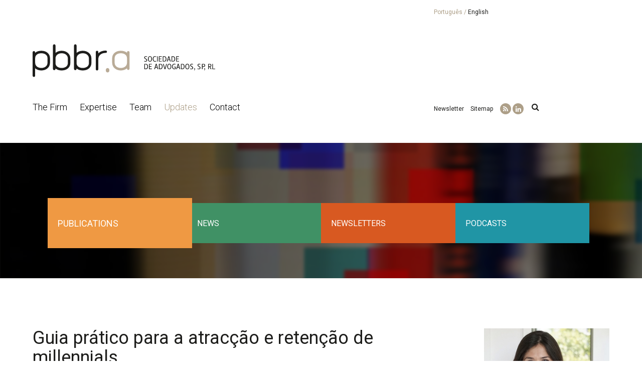

--- FILE ---
content_type: text/html; charset=utf-8
request_url: https://www.pbbr.pt/en/updates/publications/guia-pratico-para-a-atraccao-e-retencao-de-millennials/216/
body_size: 5088
content:
<!DOCTYPE html>
<html xmlns="http://www.w3.org/1999/xhtml" xmlns:og="http://opengraphprotocol.org/schema/" xmlns:fb="http://www.facebook.com/2008/fbml" version="XHTML+RDFa 1.0" xml:lang="en" isolang="en-GB">
<head>
    
<meta http-equiv="Content-Type" content="text/html; charset=utf-8" lang="en-GB">
<title>Guia prático para a atracção e retenção de millennials - Publications, Updates - pbbr full service law firm in Lisbon, Portugal</title>
<meta http-equiv="title" content="Guia prático para a atracção e retenção de millennials - Publications, Updates - pbbr full service law firm in Lisbon, Portugal">
<meta name="description" content="É de conhecimento geral que a legislação, designadamente laboral, não tem acompanhado su­ficientemente a evolução dos tempos, da tecnologia e das gerações.">
<meta name="keywords" content="Guia prático para a atracção e retenção de millennials, Updates, Publications, pbbr, law firm, full service law firm, legal solutions portugal,law firm portugal, law firm lisbon">
<meta name="copyright" content="Copyright 2018 - PBBR | Sociedade de Advogados RL, Lda. All rights reserved.">
<meta name="language" content="EN">
<meta name="viewport" content="width=device-width, initial-scale=1.0, maximum-scale=1, user-scalable=0">
<meta name="format-detection" content="telephone=no">
<meta http-equiv="X-UA-Compatible" content="IE=edge">
<meta name="theme-color" content="#ffffff">
<meta property="og:title" content="Guia prático para a atracção e retenção de millennials - Publications, Updates - pbbr full service law firm in Lisbon, Portugal">
<meta property="og:site_name" content="pbbr.a">
<meta property="og:image" content="https://www.pbbr.pt/xms/img/1200x630/81cb3/emM9VCZmbHRyW109dXNtJnE9OTA/L08zbS8tME0zWnJTbS95enN3R3VNa1ovcEpTbS5SM3NtTTdTSmpEanNUTTN0enRka3I.jpg">
<meta property="og:image:width" content="1200">
<meta property="og:image:height" content="630">
<meta property="og:url" content="https://www.pbbr.pt/en/updates/publications/guia-pratico-para-a-atraccao-e-retencao-de-millennials/216/">
<meta property="og:type" content="website">
<meta property="og:description" content="É de conhecimento geral que a legislação, designadamente laboral, não tem acompanhado su­ficientemente a evolução dos tempos, da tecnologia e das gerações.">
<link rel="apple-touch-icon" sizes="180x180" href="/apple-touch-icon.png">
<link rel="icon" type="image/png" href="/favicon-32x32.png" sizes="32x32">
<link rel="icon" type="image/png" href="/favicon-16x16.png" sizes="16x16">
<link rel="manifest" href="/manifest.json">
<link rel="mask-icon" href="/safari-pinned-tab.svg" color="#ad9f88">
<link rel="shortcut icon" type="image/x-icon" href="/favicon.ico">
<link rel="image_src" href="https://www.pbbr.pt/xms/img/1200x630/81cb3/emM9VCZmbHRyW109dXNtJnE9OTA/L08zbS8tME0zWnJTbS95enN3R3VNa1ovcEpTbS5SM3NtTTdTSmpEanNUTTN0enRka3I.jpg">

<script id="Cookiebot" src="https://consent.cookiebot.com/uc.js" data-cbid="bce1274e-a6e3-4f1c-a3ec-27e011515d40" data-blockingmode="auto" data-culture="EN" type="text/javascript"></script>
<div data-control="cookiebot">
<template data-marketing-cookies-disabled>
A funcionalidade de partilha está desativada porque os Cookies de Marketing foram bloqueados por si.
Para ativar esta funcionalidade edite o seu consentimento na página de Política de Cookies que está no rodapé do site em todas as páginas e ative os Cookies de Marketing.</p>
</template>
</div>

<!-- styles -->
<link rel="stylesheet" href="/assets/css/vendor.css?a2db399a52d7a5a57e7c806883130c6960dc88dc"/>
<link rel="stylesheet" href="/assets/css/main.css?a2db399a52d7a5a57e7c806883130c6960dc88dc"/>

<!-- Fonts -->
<link href="https://fonts.googleapis.com/css?family=Roboto:300,300i,400,400i,500,500i,700,700i" rel="stylesheet">


<!-- Google Tag Manager -->
<script>(function(w,d,s,l,i){w[l]=w[l]||[];w[l].push({'gtm.start':
        new Date().getTime(),event:'gtm.js'});var f=d.getElementsByTagName(s)[0],
        j=d.createElement(s),dl=l!='dataLayer'?'&l='+l:'';j.async=true;j.src=
        'https://www.googletagmanager.com/gtm.js?id='+i+dl;f.parentNode.insertBefore(j,f);
    })(window,document,'script','dataLayer','GTM-5SLZCQB');</script>
<!-- End Google Tag Manager -->


</head>

<body>

<!-- Google Tag Manager (noscript) -->
<noscript><iframe src="https://www.googletagmanager.com/ns.html?id=GTM-5SLZCQB"
                  height="0" width="0" style="display:none;visibility:hidden"></iframe></noscript>
<!-- End Google Tag Manager (noscript) -->

<div id="fw-main">

        
<header>

    <div class="full-menu" ontouchstart>
        <nav id="menu" class="menu">
            <ul>
                <li><a href="/en/the-firm/" class="btn-menu" data-menu="dropdown-sociedade">The Firm</a></li>
<li><a href="/en/expertise/" class="btn-menu" data-menu="dropdown-experiencia">Expertise</a></li>
<li><a href="/en/team/" class="btn-menu">Team</a></li>
<li class="active"><a href="/en/updates/" class="btn-menu" data-menu="dropdown-actualidade">Updates</a></li>
<li><a href="/en/contact/" class="btn-menu">Contact</a></li>
                <li class="secondary-menu">
                    <ul>
                        <li class="btn-circles">
                            
<a href="/en/rss/"
   target="_blank"
   class="sw-ga-track"
   data-sw-ga-event="custom-event"
   data-sw-ga-category="rss"
   data-sw-ga-action="click_rss"
   data-sw-ga-label="header|/en/updates/publications/guia-pratico-para-a-atraccao-e-retencao-de-millennials/216/"
>
    <span class="fa-stack fa-lg">
        <i class="fa fa-circle fa-stack-2x"></i>
        <i class="fa fa-rss fa-stack-1x fa-inverse"></i>
    </span>
</a>


<a href="https://www.linkedin.com/company/pbbr---law-firm/"
   target="_blank"
   class="sw-ga-track"
   data-sw-ga-event="custom-event"
   data-sw-ga-category="social"
   data-sw-ga-action="click_linkedin"
   data-sw-ga-label="header|/en/updates/publications/guia-pratico-para-a-atraccao-e-retencao-de-millennials/216/"
>
    <span class="fa-stack fa-lg">
        <i class="fa fa-circle fa-stack-2x"></i>
        <i class="fa fa-linkedin fa-stack-1x fa-inverse"></i>
    </span>
</a>
                            <a href="/en/search/">
                                <span class="fa-stack fa-lg">
                                    <i class="fa fa-circle fa-stack-2x"></i>
                                    <i class="fa fa-search fa-stack-1x fa-inverse"></i>
                                </span>
                            </a>
                        </li>
                        <li><a data-toggle="modal" href="#subscrever-newsletter">Newsletter</a> / <a href="/en/sitemap/">Sitemap</a></li>
                    </ul>
                </li>
                <li class="menu-top">
                    
        <a href="/pt/actualidade/publicacoes/guia-pratico-para-a-atraccao-e-retencao-de-millennials/216/" >Português</a>
     /     <a href="/en/updates/publications/guia-pratico-para-a-atraccao-e-retencao-de-millennials/216/" class="active">English</a>
                </li>
            </ul>
        </nav>
    </div>

    <nav class="navbar navbar-default">
        <div class="container">

            <div class="menu-top hidden-xs hidden-ms">
                <div class="row">
                    <div class="col-sm-4 col-sm-offset-8 col-md-4 col-md-offset-8">
                        
        <a href="/pt/actualidade/publicacoes/guia-pratico-para-a-atraccao-e-retencao-de-millennials/216/" >Português</a>
     /     <a href="/en/updates/publications/guia-pratico-para-a-atraccao-e-retencao-de-millennials/216/" class="active">English</a>
                    </div>
                </div>
            </div>

            <div class="row">
                <div class="col-sm-8 col-md-8">
                    <div class="navbar-header">
                        <div id="nav-icon" class="navbar-toggle collapsed" data-toggle="collapse" data-target=".navbar-collapse">
                            <span></span>
                            <span></span>
                            <span></span>
                            <span></span>
                        </div>
                        <a class="navbar-brand" title="pbbr - Sociedade de Advogados RL" href="/en/"></a>
                    </div>
                </div>
                <div class="col-sm-4 col-md-4 hidden-ms hidden-xs">
                    <h1 class="header-title">
                                            </h1>
                </div>
            </div>

            <div class="menu-container hidden-xs hidden-ms">
                <div class="row">
                    <div class="col-sm-8 col-md-8">
                        <div id="navbar" class="navbar-collapse collapse">
                            <ul class="nav navbar-nav">
                                <li><a href="/en/the-firm/" class="btn-menu" data-menu="dropdown-sociedade">The Firm</a></li>
<li><a href="/en/expertise/" class="btn-menu" data-menu="dropdown-experiencia">Expertise</a></li>
<li><a href="/en/team/" class="btn-menu">Team</a></li>
<li class="active"><a href="/en/updates/" class="btn-menu" data-menu="dropdown-actualidade">Updates</a></li>
<li><a href="/en/contact/" class="btn-menu">Contact</a></li>
                            </ul>
                        </div>
                    </div>
                    <div class="col-sm-4 col-md-4">

                        <ul class="secondary-menu">
                            <li><a data-toggle="modal" href="#subscrever-newsletter">Newsletter</a></li>
                            <li><a href="/en/sitemap/">Sitemap</a></li>
                            <li class="btn-circles">
                                
<a href="/en/rss/"
   target="_blank"
   class="sw-ga-track"
   data-sw-ga-event="custom-event"
   data-sw-ga-category="rss"
   data-sw-ga-action="click_rss"
   data-sw-ga-label="header|/en/updates/publications/guia-pratico-para-a-atraccao-e-retencao-de-millennials/216/"
>
    <span class="fa-stack fa-lg">
        <i class="fa fa-circle fa-stack-2x"></i>
        <i class="fa fa-rss fa-stack-1x fa-inverse"></i>
    </span>
</a>


<a href="https://www.linkedin.com/company/pbbr---law-firm/"
   target="_blank"
   class="sw-ga-track"
   data-sw-ga-event="custom-event"
   data-sw-ga-category="social"
   data-sw-ga-action="click_linkedin"
   data-sw-ga-label="header|/en/updates/publications/guia-pratico-para-a-atraccao-e-retencao-de-millennials/216/"
>
    <span class="fa-stack fa-lg">
        <i class="fa fa-circle fa-stack-2x"></i>
        <i class="fa fa-linkedin fa-stack-1x fa-inverse"></i>
    </span>
</a>
                            </li>
                            <li>
                                
<form id="header-search"
      action="/en/search/"
      method="get"

      onsubmit="validateFilterDefaultAndTrackGa(this)"
      data-sw-ga-event="custom-event"
      data-sw-ga-category="search"
      data-sw-ga-action="search_global"
      data-sw-ga-label=""
      data-sw-ga-label-base="/en/updates/publications/guia-pratico-para-a-atraccao-e-retencao-de-millennials/216/"
>
    <input type="text" name="f_kw" placeholder="Search" value="" />
    <button type="submit"><i class="fa fa-lg fa-search"></i></button>
</form>
                            </li>
                        </ul>

                    </div>
                </div>
            </div>

        </div>
    </nav>

    
        <div class="header-photo-container ">
            <div class="header-photo blur" style="background-image: url('https://www.pbbr.pt/xms/img/1400x/2f04b/emM9VDMmZmx0cltdPXVzbSZxPTkw/L08zbS8tME0zWnJTbS95NnM5Wm5uWm1zYmprai9SU1otU25za1JqN2pzeW90enRka3I.jpg')"></div>

                            <div class="dropdown-container">

                    
                                            <div class="dropdown-content">
                            <div class="row no-gutter container-fixheight">
                                                                <div class="col-sm-3 fixheight active">
                                    <a href="/en/updates/publications/" class="bkg-yellow active"><div class="btn-text">Publications</div></a>
                                </div>
                                <div class="col-sm-3 fixheight ">
                                    <a href="/en/updates/news/" class="bkg-green "><div class="btn-text">News</div></a>
                                </div>
                                <div class="col-sm-3 fixheight ">
                                    <a href="/en/updates/newsletters/" class="bkg-orange "><div class="btn-text">Newsletters</div></a>
                                </div>
                                <div class="col-sm-3 fixheight ">
                                    <a href="/en/updates/podcasts/" class="bkg-blue "><div class="btn-text">Podcasts</div></a>
                                </div>
                            </div>
                        </div>
                    
                    
                </div>

            

        </div>
    
    
    
</header>
        <section class="content">
        <div class="container">

            <div class="row">
                <div class="col-sm-8 col-md-9 col-lg-9">
                    <div class="content-gutter">
                        <div class="detail-header">
                            <h1>Guia prático para a atracção e retenção de millennials</h1>
                            <h2 class="subtitle">

                                                                    <strong>Publication:</strong> Advocatus<br>
                                
                                                                    <strong>Author:</strong> Inês Oom de Sacadura<br>
                                
                                                                    <strong>Date:</strong> 22 July 2019<br>
                                
                            </h2>
                        </div>
                        <div class="xms-text">
                            <p style="text-align: justify;">É de conhecimento geral que a legislação, designadamente laboral, não tem acompanhado su­ficientemente a evolução dos tempos, da tecnologia e das gerações.</p>                        </div>

                        <div class="detail-files">

                                                            <a href="https://www.pbbr.pt/xms/files/Artigos/ECO_Jul_Ago.pdf"
                                   target="_blank"
                                   class="btn btn-primary sw-ga-track"
                                   data-sw-ga-event="custom-event"
                                   data-sw-ga-category="pdf"
                                   data-sw-ga-action="click_pdf"
                                   data-sw-ga-label="ECO_Jul_Ago.pdf|/en/updates/publications/guia-pratico-para-a-atraccao-e-retencao-de-millennials/216/"
                                ><i class="fa fa-file-pdf-o"></i>&nbsp; Download PDF</a>
                            

                            
							
                        </div>

                    </div>
                </div>
                                    <div class="col-sm-4 col-md-3 col-lg-3 hidden-ms hidden-xs">
                        <div class="detail-photo">
                            <img src="https://www.pbbr.pt/xms/img/600x/a086c/emM9VDMmZmx0cltdPXVzbSZxPTkw/L08zbS8tME0zWnJTbS95enN3R3VNa1ovcEpTbS5SM3NtTTdTSmpEanNUTTN0enRka3I.jpg" alt="" class="img-responsive">
                        </div>
                    </div>
                            </div>

						
            <ul class="pager">
                <li><a href="/en/updates/publications/">See Publications</a></li>
                <li class="pull-right">

                    
                    
                </li>
            </ul>

        </div>
    </section>

        <footer>
    <div class="container">
        <div class="row no-gutter">
            <div class="col-sm-12 col-md-5 hidden-sm hidden-ms hidden-xs">
                <div class="copyright">
    Copyright 2018 © pbbr is a trademark registered at INPI. | All rights reserved.<br>
    <a href="/en/disclaimer/">Disclaimer</a> |
    <a href="/en/privacy-policy/">Privacy Policy</a> | 
    <a href="/en/cookie-policy/">Cookie Policy</a> |
    Concept by <a href="http://cargocollective.com/sempereatwork" target="_blank">SempereAtWork</a>.
    Developed by <a href="https://www.softway.net" title="SOFTWAY - web professionals" target="_blank">SOFTWAY</a>
</div>            </div>
            <div class="col-sm-12 col-md-7">
                <div class="row no-gutter">
                    <div class="col-ms-4 col-sm-4 col-md-4">
                        <a href="/en/recruitment/" class="btn btn-one">Join pbbr team</a>
                    </div>
                    <div class="col-ms-4 col-sm-4 col-md-4">
                        <a data-toggle="modal" href="#subscrever-newsletter" class="btn btn-two">Subscribe our Newsletter</a>
                    </div>
                    <div class="col-ms-4 col-sm-4 col-md-4">
                        <a href="/en/updates/" class="btn btn-three">Latest Publications</a>
                    </div>
                </div>
            </div>
            <div class="col-sm-12 visible-sm visible-ms visible-xs">
                <div class="copyright">
    Copyright 2018 © pbbr is a trademark registered at INPI. | All rights reserved.<br>
    <a href="/en/disclaimer/">Disclaimer</a> |
    <a href="/en/privacy-policy/">Privacy Policy</a> | 
    <a href="/en/cookie-policy/">Cookie Policy</a> |
    Concept by <a href="http://cargocollective.com/sempereatwork" target="_blank">SempereAtWork</a>.
    Developed by <a href="https://www.softway.net" title="SOFTWAY - web professionals" target="_blank">SOFTWAY</a>
</div>            </div>
        </div>
    </div>
</footer>


<div class="modal fade" id="subscrever-newsletter-status" tabindex="-1" role="dialog" aria-hidden="true" >

    <div class="modal-dialog modal-sm">
        <div class="modal-content">

            <div class="modal-header">
                <button type="button" class="close" data-dismiss="modal" aria-hidden="true">&times;</button>
                <h3 class="modal-title">Newsletter</h3>
            </div>

            <div class="modal-body" id="newsletter-content-form-data">

                <div class="alert alert-success">
                    Your subscription was successful.                </div>

            </div>
            <div class="modal-footer">

                <button type="button" class="btn btn-primary btn-block" onclick="$(this).parents('.modal').eq(0).modal('hide');">Close</button>

            </div>

        </div>
    </div>
</div>

</div>

<!-- scripts -->
    <script src="/assets/js/vendor.js?a2db399a52d7a5a57e7c806883130c6960dc88dc"></script>

    <script src="/assets/js/main.js?a2db399a52d7a5a57e7c806883130c6960dc88dc"></script>


<div class="modal fade" id="subscrever-newsletter" tabindex="-1" role="dialog" aria-hidden="true">

    <div class="modal-dialog modal-sm">
        <div class="modal-content">

            <div class="modal-header">
                <button type="button" class="close" data-dismiss="modal" aria-hidden="true">&times;</button>
                <h3 class="modal-title">Newsletter</h3>
            </div>

            <form id="newsletter-form"
                  class="sw-ga-track"
                  method="post"
                  onsubmit="processFormValidations(this)"
                  data-sw-ga-event="custom-event"
                  data-sw-ga-category="newsletter"
                  data-sw-ga-action="subscribe_newsletter"
                  data-sw-ga-label="modal|/en/updates/publications/guia-pratico-para-a-atraccao-e-retencao-de-millennials/216/"
            >
                <div class="modal-body" id="newsletter-content-form-data">

                    
                                        <div class="form-group">
                        <input type="text" name="nome" class="form-control" placeholder="Your name" >
                    </div>
                    <div class="form-group">
                        <input type="email" name="email" class="form-control" placeholder="E-mail" >
                    </div>

                    
                </div>
                <div class="modal-footer">

                                        <button type="submit" class="btn btn-primary btn-block">Subscribe</button>
                    
                </div>

                <input type="hidden" name="addMember" value="newsletter" />
                <input type="hidden" name="lang" value="EN" />
                <input type="hidden" name="F_TSTP" value="1767291440" />
                <input type="hidden" name="F_CRC" value="a1d0925a0fc6e699a6e99baa8cb3a97c" />
                <input type="hidden" name="F_JSCRC" id="" value="" />
                <input type="hidden" name="F_SELF" value="/en/updates/publications/guia-pratico-para-a-atraccao-e-retencao-de-millennials/216/" />
            </form>

        </div>
    </div>
</div>


<div id="ie-compatibility-notification">
    <div class="ie-notification-container">
                    <strong>Please note, your browser is out of date.<br />
            </strong> For a good browsing experience we recommend using the latest version of Chrome, Firefox, Safari, Opera or Internet Explorer.
            </div>
</div>


<div class="modal fade" id="modal-video" tabindex="-1" role="dialog" aria-labelledby="video-publicacoes">
    <div class="modal-dialog karg" role="document">
        <div class="modal-content">
            <div class="modal-header">
                <button type="button" class="close" data-dismiss="modal" aria-label="Close"><span aria-hidden="true">&times;</span></button>
                            </div>
            <div class="modal-body">
                <div class="video-data embed-responsive embed-responsive-16by9 video-container"></div>
            </div>
        </div>
    </div>
</div>

<script>
    /* <![CDATA[ */$(function(){$('#modal-video').on('hidden.bs.modal',function(){$(this).find('.video-title').html('');$(this).find('.video-data').html('');});$('.modal-video-button').on('click',function(){sw_open_video_modal(this);return false;});});function sw_open_video_modal(obj){var title=$(obj).data('videoTitle');var data=$(obj).data('videoData');var type=$(obj).data('videoType');var $target=$($(obj).data('videoTarget'));switch(type){case'YOUTUBE':var html='<iframe class="embed-responsive-item" width="100%" src="https://www.youtube.com/embed/'+data+'?autoplay=1" frameborder="0" allowfullscreen></iframe>';$target.find('.video-title').html(title);$target.find('.video-data').html(html);$target.modal('show');break;case'MP4':html='<video class="embed-responsive-item" controls autoplay><source src="'+data+'" type="video/mp4">Your browser doesn\'t support videos videos.</video>';$target.find('.video-title').html(title);$target.find('.video-data').html(html);$target.modal('show');break;default:window.open(data);break;}}/* ]]> */</script>


</body>
</html>


--- FILE ---
content_type: application/x-javascript
request_url: https://consentcdn.cookiebot.com/consentconfig/bce1274e-a6e3-4f1c-a3ec-27e011515d40/pbbr.pt/configuration.js
body_size: 212
content:
CookieConsent.configuration.tags.push({id:188484635,type:"script",tagID:"",innerHash:"",outerHash:"",tagHash:"6407799300424",url:"https://consent.cookiebot.com/uc.js",resolvedUrl:"https://consent.cookiebot.com/uc.js",cat:[1]});CookieConsent.configuration.tags.push({id:188484637,type:"script",tagID:"",innerHash:"",outerHash:"",tagHash:"12500000508700",url:"",resolvedUrl:"",cat:[3]});

--- FILE ---
content_type: application/javascript
request_url: https://www.pbbr.pt/assets/js/vendor.js?a2db399a52d7a5a57e7c806883130c6960dc88dc
body_size: 67381
content:
function onDocumentReady(t){initLinkable(t),initNavbarDropdown(t),initSwGaTrackable(t)}function initLinkable(t){$(".linkable",t).sw_linkable()}function initNavbarDropdown(t){$(".navbar-collapse li.dropdown",t).hover(function(){$(this).addClass("open").find("ul:first").stop(!0,!0).hide().slideDown("fast")},function(){$(this).removeClass("open").find("ul:first").stop(!0,!0).slideUp("fast")}),$(".navbar-collapse li.dropdown li",t).unbind("mouseover").unbind("mouseout")}function initSwGaTrackable(t){$(".sw-ga-trackable",t).sw_ga_trackable(),$(".sw-ga-track",t).sw_ga_track()}function onWindowResize(){if($("#gallery-slider").length>0){var t=$("#gallery-slider").data("royalSlider");t&&setTimeout(function(){t.updateSliderSize(!0)},20)}clearTimeout(window.doNormalizeHeight),window.doNormalizeHeight=setTimeout(function(){$(".container-fixheight").each(function(){$(".fixheight",this).sw_normalize_height()})},100)}function isXmsCookieSet(){return"true"==$.cookie(xmsCookieKey)}function setXmsCookie(){jQuery.cookie(xmsCookieKey,!0,{expires:expireDays,path:"/"})}function processFormValidations(t){if(t.elements.F_CRC&&t.elements.F_TSTP){var e=t.elements.F_CRC.value+t.elements.F_TSTP.value;$(t).append('<input type="hidden" name="F_JSCRC" value="'+e+'" />')}return $(t).append('<input type="hidden" name="jsValid" value="1" />'),!0}function validateFilterDefault(e,n){var r=$('INPUT[name="f_kw"]',e);if(r.length&&r.val()==r.attr("title")&&r.val(""),n){var a=!0;if($("INPUT[type=text], SELECT",e).each(function(){$(this).val()&&$(this).attr("name")&&(a=!1)}),$("INPUT[checked]",e).length&&(a=!1),a)return r.val(r.attr("title")),alert(t("Escolha uma opção de filtragem.")),!1}return $("INPUT, SELECT",e).each(function(){$(this).val()||$(this).removeAttr("name")}),!0}function submitFilter(t,e){if(!validateFilterDefault($(t).parents("FORM").get(0),e))return!1;t.form.submit()}function initBootstrapValidator(e,n){if($(e).length){var r={message:t("Este valor não é válido."),feedbackIcons:{valid:"fa fa-check",invalid:"fa fa-times",validating:"fa fa-refresh"}};$.extend(!0,r,n),$(e).bootstrapValidator(r).on("error.validator.bv",function(t,e){$(".message-container").fadeIn(250),e.element.data("bv.messages").find('.help-block[data-bv-for="'+e.field+'"]').hide().filter('[data-bv-validator="'+e.validator+'"]').show()}).on("success.form.bv",function(t){return $(".message-container").fadeOut(250),processFormValidations(t.target),$(this).hasClass("sw-ga-track")&&$(this).sw_ga_track(!0),!0})}}function initIE10Stuff(){if(navigator.userAgent.match(/IEMobile\/10\.0/)){var t=document.createElement("style");t.appendChild(document.createTextNode("@-ms-viewport{width:auto!important}")),document.querySelector("head").appendChild(t)}}function initResize(){if("function"!=typeof onWindowResize)return!0;onWindowResize(),$(window).resize(onWindowResize)}function scrollToAnchor(t,e,n){var r=$("[name='"+t+"']");return 0===r.length?void console.log("anchor not found"):scrollToElement(r,e,n)}function scrollToElement(t,e,n,r){if(jQuery.prototype.isPrototypeOf(t)||(t=$("#"+t)),0===t.length)return void console.log("element not found");var a=$("html,body");if(a.is(":animated"))return!1;e=parseInt(e),isNaN(e)&&(e=0);var i=t.offset().top-e;if($(window).scrollTop()==i)return!1;n=parseInt(n),isNaN(n)&&(n=550),a.animate({scrollTop:i},n,null,r)}function isXS(){return $(".is-xs:visible").length>0}function isMS(){return $(".is-ms:visible").length>0}function is_touch_device(){try{return document.createEvent("TouchEvent"),!0}catch(t){return!1}}function validateForm(t,e){$("#"+t).length&&initBootstrapValidator("#"+t,e)}function gmapsAddMarker(t,e,n,r,a,i){void 0==a&&(a="/images/icons/gmaps.png"),void 0==i&&(i=!1);var o=new google.maps.LatLng(e,n);return new google.maps.Marker({position:o,title:r,map:t,icon:a,draggable:i})}function initGMaps(t,e,n,r,a){var i=new google.maps.LatLng(e,n);void 0==r&&(r=15);var o={zoom:r,center:i,mapTypeControl:!0,panControl:!1,streetViewControl:!1,scrollwheel:!1,zoomControl:!0,draggable:!1,zoomControlOptions:{style:google.maps.ZoomControlStyle.SMALL,position:google.maps.ControlPosition.LEFT_TOP}},s=$.extend({},o,a),l=new google.maps.Map(document.getElementById(t),s);return l.setCenter(i,2),l}function sw_enable_media_size(){$("body").append('<span class="visible-xs is-xs visible-ms is-ms"></span>')}function sprintf(){var t=arguments,e=0,n=t[e++],r=function(t,e,n,r){n||(n=" ");var a=t.length>=e?"":Array(1+e-t.length>>>0).join(n);return r?t+a:a+t},a=function(t,e,n,a,i,o){var s=a-t.length;return s>0&&(t=n||!i?r(t,a,o,n):t.slice(0,e.length)+r("",s,"0",!0)+t.slice(e.length)),t},i=function(t,e,n,i,o,s,l){var d=t>>>0;return n=n&&d&&{2:"0b",8:"0",16:"0x"}[e]||"",t=n+r(d.toString(e),s||0,"0",!1),a(t,n,i,o,l)},o=function(t,e,n,r,i,o){return null!=r&&(t=t.slice(0,r)),a(t,"",e,n,i,o)},s=function(n,s,l,d,u,c,f){var p,h,v,m,g;if("%%"==n)return"%";for(var b=!1,y="",A=!1,x=!1,w=" ",S=l.length,T=0;l&&T<S;T++)switch(l.charAt(T)){case" ":y=" ";break;case"+":y="+";break;case"-":b=!0;break;case"'":w=l.charAt(T+1);break;case"0":A=!0;break;case"#":x=!0}if(d=d?"*"==d?+t[e++]:"*"==d.charAt(0)?+t[d.slice(1,-1)]:+d:0,d<0&&(d=-d,b=!0),!isFinite(d))throw new Error("sprintf: (minimum-)width must be finite");switch(c=c?"*"==c?+t[e++]:"*"==c.charAt(0)?+t[c.slice(1,-1)]:+c:"fFeE".indexOf(f)>-1?6:"d"==f?0:void 0,g=s?t[s.slice(0,-1)]:t[e++],f){case"s":return o(String(g),b,d,c,A,w);case"c":return o(String.fromCharCode(+g),b,d,c,A);case"b":return i(g,2,x,b,d,c,A);case"o":return i(g,8,x,b,d,c,A);case"x":return i(g,16,x,b,d,c,A);case"X":return i(g,16,x,b,d,c,A).toUpperCase();case"u":return i(g,10,x,b,d,c,A);case"i":case"d":return p=parseInt(+g,10),h=p<0?"-":y,g=h+r(String(Math.abs(p)),c,"0",!1),a(g,h,b,d,A);case"e":case"E":case"f":case"F":case"g":case"G":return p=+g,h=p<0?"-":y,v=["toExponential","toFixed","toPrecision"]["efg".indexOf(f.toLowerCase())],m=["toString","toUpperCase"]["eEfFgG".indexOf(f)%2],g=h+Math.abs(p)[v](c),a(g,h,b,d,A)[m]();default:return n}};return n.replace(/%%|%(\d+\$)?([-+\'#0 ]*)(\*\d+\$|\*|\d+)?(\.(\*\d+\$|\*|\d+))?([scboxXuidfegEG])/g,s)}function vsprintf(t,e){return this.sprintf.apply(this,[t].concat(e))}function t(t,e){return"undefined"==typeof _lang?t:void 0!==_lang[t]?vsprintf(_lang[t],e):vsprintf(t,e)}!function(t,e){"object"==typeof module&&"object"==typeof module.exports?module.exports=t.document?e(t,!0):function(t){if(!t.document)throw new Error("jQuery requires a window with a document");return e(t)}:e(t)}("undefined"!=typeof window?window:this,function(t,e){function n(t){var e=!!t&&"length"in t&&t.length,n=ft.type(t);return"function"!==n&&!ft.isWindow(t)&&("array"===n||0===e||"number"==typeof e&&e>0&&e-1 in t)}function r(t,e,n){if(ft.isFunction(e))return ft.grep(t,function(t,r){return!!e.call(t,r,t)!==n});if(e.nodeType)return ft.grep(t,function(t){return t===e!==n});if("string"==typeof e){if(yt.test(e))return ft.filter(e,t,n);e=ft.filter(e,t)}return ft.grep(t,function(t){return ft.inArray(t,e)>-1!==n})}function a(t,e){do{t=t[e]}while(t&&1!==t.nodeType);return t}function i(t){var e={};return ft.each(t.match(Tt)||[],function(t,n){e[n]=!0}),e}function o(){rt.addEventListener?(rt.removeEventListener("DOMContentLoaded",s),t.removeEventListener("load",s)):(rt.detachEvent("onreadystatechange",s),t.detachEvent("onload",s))}function s(){(rt.addEventListener||"load"===t.event.type||"complete"===rt.readyState)&&(o(),ft.ready())}function l(t,e,n){if(void 0===n&&1===t.nodeType){var r="data-"+e.replace($t,"-$1").toLowerCase();if("string"==typeof(n=t.getAttribute(r))){try{n="true"===n||"false"!==n&&("null"===n?null:+n+""===n?+n:kt.test(n)?ft.parseJSON(n):n)}catch(t){}ft.data(t,e,n)}else n=void 0}return n}function d(t){var e;for(e in t)if(("data"!==e||!ft.isEmptyObject(t[e]))&&"toJSON"!==e)return!1;return!0}function u(t,e,n,r){if(It(t)){var a,i,o=ft.expando,s=t.nodeType,l=s?ft.cache:t,d=s?t[o]:t[o]&&o;if(d&&l[d]&&(r||l[d].data)||void 0!==n||"string"!=typeof e)return d||(d=s?t[o]=nt.pop()||ft.guid++:o),l[d]||(l[d]=s?{}:{toJSON:ft.noop}),"object"!=typeof e&&"function"!=typeof e||(r?l[d]=ft.extend(l[d],e):l[d].data=ft.extend(l[d].data,e)),i=l[d],r||(i.data||(i.data={}),i=i.data),void 0!==n&&(i[ft.camelCase(e)]=n),"string"==typeof e?null==(a=i[e])&&(a=i[ft.camelCase(e)]):a=i,a}}function c(t,e,n){if(It(t)){var r,a,i=t.nodeType,o=i?ft.cache:t,s=i?t[ft.expando]:ft.expando;if(o[s]){if(e&&(r=n?o[s]:o[s].data)){ft.isArray(e)?e=e.concat(ft.map(e,ft.camelCase)):e in r?e=[e]:(e=ft.camelCase(e),e=e in r?[e]:e.split(" ")),a=e.length;for(;a--;)delete r[e[a]];if(n?!d(r):!ft.isEmptyObject(r))return}(n||(delete o[s].data,d(o[s])))&&(i?ft.cleanData([t],!0):ct.deleteExpando||o!=o.window?delete o[s]:o[s]=void 0)}}}function f(t,e,n,r){var a,i=1,o=20,s=r?function(){return r.cur()}:function(){return ft.css(t,e,"")},l=s(),d=n&&n[3]||(ft.cssNumber[e]?"":"px"),u=(ft.cssNumber[e]||"px"!==d&&+l)&&Vt.exec(ft.css(t,e));if(u&&u[3]!==d){d=d||u[3],n=n||[],u=+l||1;do{i=i||".5",u/=i,ft.style(t,e,u+d)}while(i!==(i=s()/l)&&1!==i&&--o)}return n&&(u=+u||+l||0,a=n[1]?u+(n[1]+1)*n[2]:+n[2],r&&(r.unit=d,r.start=u,r.end=a)),a}function p(t){var e=Bt.split("|"),n=t.createDocumentFragment();if(n.createElement)for(;e.length;)n.createElement(e.pop());return n}function h(t,e){var n,r,a=0,i=void 0!==t.getElementsByTagName?t.getElementsByTagName(e||"*"):void 0!==t.querySelectorAll?t.querySelectorAll(e||"*"):void 0;if(!i)for(i=[],n=t.childNodes||t;null!=(r=n[a]);a++)!e||ft.nodeName(r,e)?i.push(r):ft.merge(i,h(r,e));return void 0===e||e&&ft.nodeName(t,e)?ft.merge([t],i):i}function v(t,e){for(var n,r=0;null!=(n=t[r]);r++)ft._data(n,"globalEval",!e||ft._data(e[r],"globalEval"))}function m(t){Ft.test(t.type)&&(t.defaultChecked=t.checked)}function g(t,e,n,r,a){for(var i,o,s,l,d,u,c,f=t.length,g=p(e),b=[],y=0;y<f;y++)if((o=t[y])||0===o)if("object"===ft.type(o))ft.merge(b,o.nodeType?[o]:o);else if(Pt.test(o)){for(l=l||g.appendChild(e.createElement("div")),d=(Rt.exec(o)||["",""])[1].toLowerCase(),c=jt[d]||jt._default,l.innerHTML=c[1]+ft.htmlPrefilter(o)+c[2],i=c[0];i--;)l=l.lastChild;if(!ct.leadingWhitespace&&Mt.test(o)&&b.push(e.createTextNode(Mt.exec(o)[0])),!ct.tbody)for(o="table"!==d||Ht.test(o)?"<table>"!==c[1]||Ht.test(o)?0:l:l.firstChild,i=o&&o.childNodes.length;i--;)ft.nodeName(u=o.childNodes[i],"tbody")&&!u.childNodes.length&&o.removeChild(u);for(ft.merge(b,l.childNodes),l.textContent="";l.firstChild;)l.removeChild(l.firstChild);l=g.lastChild}else b.push(e.createTextNode(o));for(l&&g.removeChild(l),ct.appendChecked||ft.grep(h(b,"input"),m),y=0;o=b[y++];)if(r&&ft.inArray(o,r)>-1)a&&a.push(o);else if(s=ft.contains(o.ownerDocument,o),l=h(g.appendChild(o),"script"),s&&v(l),n)for(i=0;o=l[i++];)Ot.test(o.type||"")&&n.push(o);return l=null,g}function b(){return!0}function y(){return!1}function A(){try{return rt.activeElement}catch(t){}}function x(t,e,n,r,a,i){var o,s;if("object"==typeof e){"string"!=typeof n&&(r=r||n,n=void 0);for(s in e)x(t,s,n,r,e[s],i);return t}if(null==r&&null==a?(a=n,r=n=void 0):null==a&&("string"==typeof n?(a=r,r=void 0):(a=r,r=n,n=void 0)),!1===a)a=y;else if(!a)return t;return 1===i&&(o=a,a=function(t){return ft().off(t),o.apply(this,arguments)},a.guid=o.guid||(o.guid=ft.guid++)),t.each(function(){ft.event.add(this,e,a,r,n)})}function w(t,e){return ft.nodeName(t,"table")&&ft.nodeName(11!==e.nodeType?e:e.firstChild,"tr")?t.getElementsByTagName("tbody")[0]||t.appendChild(t.ownerDocument.createElement("tbody")):t}function S(t){return t.type=(null!==ft.find.attr(t,"type"))+"/"+t.type,t}function T(t){var e=Xt.exec(t.type);return e?t.type=e[1]:t.removeAttribute("type"),t}function C(t,e){if(1===e.nodeType&&ft.hasData(t)){var n,r,a,i=ft._data(t),o=ft._data(e,i),s=i.events;if(s){delete o.handle,o.events={};for(n in s)for(r=0,a=s[n].length;r<a;r++)ft.event.add(e,n,s[n][r])}o.data&&(o.data=ft.extend({},o.data))}}function E(t,e){var n,r,a;if(1===e.nodeType){if(n=e.nodeName.toLowerCase(),!ct.noCloneEvent&&e[ft.expando]){a=ft._data(e);for(r in a.events)ft.removeEvent(e,r,a.handle);e.removeAttribute(ft.expando)}"script"===n&&e.text!==t.text?(S(e).text=t.text,T(e)):"object"===n?(e.parentNode&&(e.outerHTML=t.outerHTML),ct.html5Clone&&t.innerHTML&&!ft.trim(e.innerHTML)&&(e.innerHTML=t.innerHTML)):"input"===n&&Ft.test(t.type)?(e.defaultChecked=e.checked=t.checked,e.value!==t.value&&(e.value=t.value)):"option"===n?e.defaultSelected=e.selected=t.defaultSelected:"input"!==n&&"textarea"!==n||(e.defaultValue=t.defaultValue)}}function I(t,e,n,r){e=it.apply([],e);var a,i,o,s,l,d,u=0,c=t.length,f=c-1,p=e[0],v=ft.isFunction(p);if(v||c>1&&"string"==typeof p&&!ct.checkClone&&Qt.test(p))return t.each(function(a){var i=t.eq(a);v&&(e[0]=p.call(this,a,i.html())),I(i,e,n,r)});if(c&&(d=g(e,t[0].ownerDocument,!1,t,r),a=d.firstChild,1===d.childNodes.length&&(d=a),a||r)){for(s=ft.map(h(d,"script"),S),o=s.length;u<c;u++)i=d,u!==f&&(i=ft.clone(i,!0,!0),o&&ft.merge(s,h(i,"script"))),n.call(t[u],i,u);if(o)for(l=s[s.length-1].ownerDocument,ft.map(s,T),u=0;u<o;u++)i=s[u],Ot.test(i.type||"")&&!ft._data(i,"globalEval")&&ft.contains(l,i)&&(i.src?ft._evalUrl&&ft._evalUrl(i.src):ft.globalEval((i.text||i.textContent||i.innerHTML||"").replace(Yt,"")));d=a=null}return t}function k(t,e,n){for(var r,a=e?ft.filter(e,t):t,i=0;null!=(r=a[i]);i++)n||1!==r.nodeType||ft.cleanData(h(r)),r.parentNode&&(n&&ft.contains(r.ownerDocument,r)&&v(h(r,"script")),r.parentNode.removeChild(r));return t}function $(t,e){var n=ft(e.createElement(t)).appendTo(e.body),r=ft.css(n[0],"display");return n.detach(),r}function N(t){var e=rt,n=ne[t];return n||(n=$(t,e),"none"!==n&&n||(ee=(ee||ft("<iframe frameborder='0' width='0' height='0'/>")).appendTo(e.documentElement),e=(ee[0].contentWindow||ee[0].contentDocument).document,e.write(),e.close(),n=$(t,e),ee.detach()),ne[t]=n),n}function V(t,e){return{get:function(){return t()?void delete this.get:(this.get=e).apply(this,arguments)}}}function D(t){if(t in ge)return t;for(var e=t.charAt(0).toUpperCase()+t.slice(1),n=me.length;n--;)if((t=me[n]+e)in ge)return t}function _(t,e){for(var n,r,a,i=[],o=0,s=t.length;o<s;o++)r=t[o],r.style&&(i[o]=ft._data(r,"olddisplay"),n=r.style.display,e?(i[o]||"none"!==n||(r.style.display=""),""===r.style.display&&_t(r)&&(i[o]=ft._data(r,"olddisplay",N(r.nodeName)))):(a=_t(r),(n&&"none"!==n||!a)&&ft._data(r,"olddisplay",a?n:ft.css(r,"display"))));for(o=0;o<s;o++)r=t[o],r.style&&(e&&"none"!==r.style.display&&""!==r.style.display||(r.style.display=e?i[o]||"":"none"));return t}function L(t,e,n){var r=pe.exec(e);return r?Math.max(0,r[1]-(n||0))+(r[2]||"px"):e}function F(t,e,n,r,a){for(var i=n===(r?"border":"content")?4:"width"===e?1:0,o=0;i<4;i+=2)"margin"===n&&(o+=ft.css(t,n+Dt[i],!0,a)),r?("content"===n&&(o-=ft.css(t,"padding"+Dt[i],!0,a)),"margin"!==n&&(o-=ft.css(t,"border"+Dt[i]+"Width",!0,a))):(o+=ft.css(t,"padding"+Dt[i],!0,a),"padding"!==n&&(o+=ft.css(t,"border"+Dt[i]+"Width",!0,a)));return o}function R(t,e,n){var r=!0,a="width"===e?t.offsetWidth:t.offsetHeight,i=se(t),o=ct.boxSizing&&"border-box"===ft.css(t,"boxSizing",!1,i);if(a<=0||null==a){if(a=le(t,e,i),(a<0||null==a)&&(a=t.style[e]),ae.test(a))return a;r=o&&(ct.boxSizingReliable()||a===t.style[e]),a=parseFloat(a)||0}return a+F(t,e,n||(o?"border":"content"),r,i)+"px"}function O(t,e,n,r,a){return new O.prototype.init(t,e,n,r,a)}function M(){return t.setTimeout(function(){be=void 0}),be=ft.now()}function B(t,e){var n,r={height:t},a=0;for(e=e?1:0;a<4;a+=2-e)n=Dt[a],r["margin"+n]=r["padding"+n]=t;return e&&(r.opacity=r.width=t),r}function j(t,e,n){for(var r,a=(U.tweeners[e]||[]).concat(U.tweeners["*"]),i=0,o=a.length;i<o;i++)if(r=a[i].call(n,e,t))return r}function P(t,e,n){var r,a,i,o,s,l,d,u=this,c={},f=t.style,p=t.nodeType&&_t(t),h=ft._data(t,"fxshow");n.queue||(s=ft._queueHooks(t,"fx"),null==s.unqueued&&(s.unqueued=0,l=s.empty.fire,s.empty.fire=function(){s.unqueued||l()}),s.unqueued++,u.always(function(){u.always(function(){s.unqueued--,ft.queue(t,"fx").length||s.empty.fire()})})),1===t.nodeType&&("height"in e||"width"in e)&&(n.overflow=[f.overflow,f.overflowX,f.overflowY],d=ft.css(t,"display"),"inline"===("none"===d?ft._data(t,"olddisplay")||N(t.nodeName):d)&&"none"===ft.css(t,"float")&&(ct.inlineBlockNeedsLayout&&"inline"!==N(t.nodeName)?f.zoom=1:f.display="inline-block")),n.overflow&&(f.overflow="hidden",ct.shrinkWrapBlocks()||u.always(function(){f.overflow=n.overflow[0],f.overflowX=n.overflow[1],f.overflowY=n.overflow[2]}));for(r in e)if(a=e[r],Ae.exec(a)){if(delete e[r],i=i||"toggle"===a,a===(p?"hide":"show")){if("show"!==a||!h||void 0===h[r])continue;p=!0}c[r]=h&&h[r]||ft.style(t,r)}else d=void 0;if(ft.isEmptyObject(c))"inline"===("none"===d?N(t.nodeName):d)&&(f.display=d);else{h?"hidden"in h&&(p=h.hidden):h=ft._data(t,"fxshow",{}),i&&(h.hidden=!p),p?ft(t).show():u.done(function(){ft(t).hide()}),u.done(function(){var e;ft._removeData(t,"fxshow");for(e in c)ft.style(t,e,c[e])});for(r in c)o=j(p?h[r]:0,r,u),r in h||(h[r]=o.start,p&&(o.end=o.start,o.start="width"===r||"height"===r?1:0))}}function H(t,e){var n,r,a,i,o;for(n in t)if(r=ft.camelCase(n),a=e[r],i=t[n],ft.isArray(i)&&(a=i[1],i=t[n]=i[0]),n!==r&&(t[r]=i,delete t[n]),(o=ft.cssHooks[r])&&"expand"in o){i=o.expand(i),delete t[r];for(n in i)n in t||(t[n]=i[n],e[n]=a)}else e[r]=a}function U(t,e,n){var r,a,i=0,o=U.prefilters.length,s=ft.Deferred().always(function(){delete l.elem}),l=function(){if(a)return!1;for(var e=be||M(),n=Math.max(0,d.startTime+d.duration-e),r=n/d.duration||0,i=1-r,o=0,l=d.tweens.length;o<l;o++)d.tweens[o].run(i);return s.notifyWith(t,[d,i,n]),i<1&&l?n:(s.resolveWith(t,[d]),!1)},d=s.promise({elem:t,props:ft.extend({},e),opts:ft.extend(!0,{specialEasing:{},easing:ft.easing._default},n),originalProperties:e,originalOptions:n,startTime:be||M(),duration:n.duration,tweens:[],createTween:function(e,n){var r=ft.Tween(t,d.opts,e,n,d.opts.specialEasing[e]||d.opts.easing);return d.tweens.push(r),r},stop:function(e){var n=0,r=e?d.tweens.length:0;if(a)return this;for(a=!0;n<r;n++)d.tweens[n].run(1);return e?(s.notifyWith(t,[d,1,0]),s.resolveWith(t,[d,e])):s.rejectWith(t,[d,e]),this}}),u=d.props;for(H(u,d.opts.specialEasing);i<o;i++)if(r=U.prefilters[i].call(d,t,u,d.opts))return ft.isFunction(r.stop)&&(ft._queueHooks(d.elem,d.opts.queue).stop=ft.proxy(r.stop,r)),r;return ft.map(u,j,d),ft.isFunction(d.opts.start)&&d.opts.start.call(t,d),ft.fx.timer(ft.extend(l,{elem:t,anim:d,queue:d.opts.queue})),d.progress(d.opts.progress).done(d.opts.done,d.opts.complete).fail(d.opts.fail).always(d.opts.always)}function G(t){return ft.attr(t,"class")||""}function Z(t){return function(e,n){"string"!=typeof e&&(n=e,e="*");var r,a=0,i=e.toLowerCase().match(Tt)||[];if(ft.isFunction(n))for(;r=i[a++];)"+"===r.charAt(0)?(r=r.slice(1)||"*",(t[r]=t[r]||[]).unshift(n)):(t[r]=t[r]||[]).push(n)}}function z(t,e,n,r){function a(s){var l;return i[s]=!0,ft.each(t[s]||[],function(t,s){var d=s(e,n,r);return"string"!=typeof d||o||i[d]?o?!(l=d):void 0:(e.dataTypes.unshift(d),a(d),!1)}),l}var i={},o=t===Be;return a(e.dataTypes[0])||!i["*"]&&a("*")}function q(t,e){var n,r,a=ft.ajaxSettings.flatOptions||{};for(r in e)void 0!==e[r]&&((a[r]?t:n||(n={}))[r]=e[r]);return n&&ft.extend(!0,t,n),t}function W(t,e,n){for(var r,a,i,o,s=t.contents,l=t.dataTypes;"*"===l[0];)l.shift(),void 0===a&&(a=t.mimeType||e.getResponseHeader("Content-Type"));if(a)for(o in s)if(s[o]&&s[o].test(a)){l.unshift(o);break}if(l[0]in n)i=l[0];else{for(o in n){if(!l[0]||t.converters[o+" "+l[0]]){i=o;break}r||(r=o)}i=i||r}if(i)return i!==l[0]&&l.unshift(i),n[i]}function K(t,e,n,r){var a,i,o,s,l,d={},u=t.dataTypes.slice();if(u[1])for(o in t.converters)d[o.toLowerCase()]=t.converters[o];for(i=u.shift();i;)if(t.responseFields[i]&&(n[t.responseFields[i]]=e),!l&&r&&t.dataFilter&&(e=t.dataFilter(e,t.dataType)),l=i,i=u.shift())if("*"===i)i=l;else if("*"!==l&&l!==i){if(!(o=d[l+" "+i]||d["* "+i]))for(a in d)if(s=a.split(" "),s[1]===i&&(o=d[l+" "+s[0]]||d["* "+s[0]])){!0===o?o=d[a]:!0!==d[a]&&(i=s[0],u.unshift(s[1]));break}if(!0!==o)if(o&&t.throws)e=o(e);else try{e=o(e)}catch(t){return{state:"parsererror",error:o?t:"No conversion from "+l+" to "+i}}}return{state:"success",data:e}}function Q(t){return t.style&&t.style.display||ft.css(t,"display")}function X(t){if(!ft.contains(t.ownerDocument||rt,t))return!0;for(;t&&1===t.nodeType;){if("none"===Q(t)||"hidden"===t.type)return!0;t=t.parentNode}return!1}function Y(t,e,n,r){var a;if(ft.isArray(e))ft.each(e,function(e,a){n||Ue.test(t)?r(t,a):Y(t+"["+("object"==typeof a&&null!=a?e:"")+"]",a,n,r)});else if(n||"object"!==ft.type(e))r(t,e);else for(a in e)Y(t+"["+a+"]",e[a],n,r)}function J(){try{return new t.XMLHttpRequest}catch(t){}}function tt(){try{return new t.ActiveXObject("Microsoft.XMLHTTP")}catch(t){}}function et(t){return ft.isWindow(t)?t:9===t.nodeType&&(t.defaultView||t.parentWindow)}var nt=[],rt=t.document,at=nt.slice,it=nt.concat,ot=nt.push,st=nt.indexOf,lt={},dt=lt.toString,ut=lt.hasOwnProperty,ct={},ft=function(t,e){return new ft.fn.init(t,e)},pt=function(t,e){return e.toUpperCase()};ft.fn=ft.prototype={jquery:"1.12.4",constructor:ft,selector:"",length:0,toArray:function(){return at.call(this)},get:function(t){return null!=t?t<0?this[t+this.length]:this[t]:at.call(this)},pushStack:function(t){var e=ft.merge(this.constructor(),t);return e.prevObject=this,e.context=this.context,e},each:function(t){return ft.each(this,t)},map:function(t){return this.pushStack(ft.map(this,function(e,n){return t.call(e,n,e)}))},slice:function(){return this.pushStack(at.apply(this,arguments))},first:function(){return this.eq(0)},last:function(){return this.eq(-1)},eq:function(t){var e=this.length,n=+t+(t<0?e:0);return this.pushStack(n>=0&&n<e?[this[n]]:[])},end:function(){return this.prevObject||this.constructor()},push:ot,sort:nt.sort,splice:nt.splice},ft.extend=ft.fn.extend=function(){var t,e,n,r,a,i,o=arguments[0]||{},s=1,l=arguments.length,d=!1;for("boolean"==typeof o&&(d=o,o=arguments[s]||{},s++),"object"==typeof o||ft.isFunction(o)||(o={}),s===l&&(o=this,s--);s<l;s++)if(null!=(a=arguments[s]))for(r in a)t=o[r],n=a[r],o!==n&&(d&&n&&(ft.isPlainObject(n)||(e=ft.isArray(n)))?(e?(e=!1,i=t&&ft.isArray(t)?t:[]):i=t&&ft.isPlainObject(t)?t:{},o[r]=ft.extend(d,i,n)):void 0!==n&&(o[r]=n));return o},ft.extend({expando:"jQuery"+("1.12.4"+Math.random()).replace(/\D/g,""),isReady:!0,error:function(t){throw new Error(t)},noop:function(){},isFunction:function(t){return"function"===ft.type(t)},isArray:Array.isArray||function(t){return"array"===ft.type(t)},isWindow:function(t){return null!=t&&t==t.window},isNumeric:function(t){var e=t&&t.toString();return!ft.isArray(t)&&e-parseFloat(e)+1>=0},isEmptyObject:function(t){var e;for(e in t)return!1;return!0},isPlainObject:function(t){var e;if(!t||"object"!==ft.type(t)||t.nodeType||ft.isWindow(t))return!1;try{if(t.constructor&&!ut.call(t,"constructor")&&!ut.call(t.constructor.prototype,"isPrototypeOf"))return!1}catch(t){return!1}if(!ct.ownFirst)for(e in t)return ut.call(t,e);for(e in t);return void 0===e||ut.call(t,e)},type:function(t){return null==t?t+"":"object"==typeof t||"function"==typeof t?lt[dt.call(t)]||"object":typeof t},globalEval:function(e){e&&ft.trim(e)&&(t.execScript||function(e){t.eval.call(t,e)})(e)},camelCase:function(t){return t.replace(/^-ms-/,"ms-").replace(/-([\da-z])/gi,pt)},nodeName:function(t,e){return t.nodeName&&t.nodeName.toLowerCase()===e.toLowerCase()},each:function(t,e){var r,a=0;if(n(t))for(r=t.length;a<r&&!1!==e.call(t[a],a,t[a]);a++);else for(a in t)if(!1===e.call(t[a],a,t[a]))break;return t},trim:function(t){return null==t?"":(t+"").replace(/^[\s\uFEFF\xA0]+|[\s\uFEFF\xA0]+$/g,"")},makeArray:function(t,e){var r=e||[];return null!=t&&(n(Object(t))?ft.merge(r,"string"==typeof t?[t]:t):ot.call(r,t)),r},inArray:function(t,e,n){var r;if(e){if(st)return st.call(e,t,n);for(r=e.length,n=n?n<0?Math.max(0,r+n):n:0;n<r;n++)if(n in e&&e[n]===t)return n}return-1},merge:function(t,e){for(var n=+e.length,r=0,a=t.length;r<n;)t[a++]=e[r++];if(n!==n)for(;void 0!==e[r];)t[a++]=e[r++];return t.length=a,t},grep:function(t,e,n){for(var r=[],a=0,i=t.length,o=!n;a<i;a++)!e(t[a],a)!==o&&r.push(t[a]);return r},map:function(t,e,r){var a,i,o=0,s=[];if(n(t))for(a=t.length;o<a;o++)null!=(i=e(t[o],o,r))&&s.push(i);else for(o in t)null!=(i=e(t[o],o,r))&&s.push(i);return it.apply([],s)},guid:1,proxy:function(t,e){var n,r,a;if("string"==typeof e&&(a=t[e],e=t,t=a),ft.isFunction(t))return n=at.call(arguments,2),r=function(){return t.apply(e||this,n.concat(at.call(arguments)))},r.guid=t.guid=t.guid||ft.guid++,r},now:function(){return+new Date},support:ct}),"function"==typeof Symbol&&(ft.fn[Symbol.iterator]=nt[Symbol.iterator]),ft.each("Boolean Number String Function Array Date RegExp Object Error Symbol".split(" "),function(t,e){lt["[object "+e+"]"]=e.toLowerCase()});var ht=function(t){function e(t,e,n,r){var a,i,o,s,d,c,f,p,h=e&&e.ownerDocument,v=e?e.nodeType:9;if(n=n||[],"string"!=typeof t||!t||1!==v&&9!==v&&11!==v)return n;if(!r&&((e?e.ownerDocument||e:M)!==N&&$(e),e=e||N,D)){if(11!==v&&(c=vt.exec(t)))if(a=c[1]){if(9===v){if(!(o=e.getElementById(a)))return n;if(o.id===a)return n.push(o),n}else if(h&&(o=h.getElementById(a))&&R(e,o)&&o.id===a)return n.push(o),n}else{if(c[2])return Q.apply(n,e.getElementsByTagName(t)),n;if((a=c[3])&&y.getElementsByClassName&&e.getElementsByClassName)return Q.apply(n,e.getElementsByClassName(a)),n}if(y.qsa&&!U[t+" "]&&(!_||!_.test(t))){if(1!==v)h=e,p=t;else if("object"!==e.nodeName.toLowerCase()){for((s=e.getAttribute("id"))?s=s.replace(gt,"\\$&"):e.setAttribute("id",s=O),f=S(t),i=f.length,d=ut.test(s)?"#"+s:"[id='"+s+"']";i--;)f[i]=d+" "+u(f[i]);p=f.join(","),h=mt.test(t)&&l(e.parentNode)||e}if(p)try{return Q.apply(n,h.querySelectorAll(p)),n}catch(t){}finally{s===O&&e.removeAttribute("id")}}}return C(t.replace(it,"$1"),e,n,r)}function n(){function t(n,r){return e.push(n+" ")>A.cacheLength&&delete t[e.shift()],t[n+" "]=r}var e=[];return t}function r(t){return t[O]=!0,t}function a(t){var e=N.createElement("div");try{return!!t(e)}catch(t){return!1}finally{e.parentNode&&e.parentNode.removeChild(e),e=null}}function i(t,e){for(var n=t.split("|"),r=n.length;r--;)A.attrHandle[n[r]]=e}function o(t,e){var n=e&&t,r=n&&1===t.nodeType&&1===e.nodeType&&(~e.sourceIndex||Z)-(~t.sourceIndex||Z);if(r)return r;if(n)for(;n=n.nextSibling;)if(n===e)return-1;return t?1:-1}function s(t){return r(function(e){return e=+e,r(function(n,r){for(var a,i=t([],n.length,e),o=i.length;o--;)n[a=i[o]]&&(n[a]=!(r[a]=n[a]))})})}function l(t){return t&&void 0!==t.getElementsByTagName&&t}function d(){}function u(t){for(var e=0,n=t.length,r="";e<n;e++)r+=t[e].value;return r}function c(t,e,n){var r=e.dir,a=n&&"parentNode"===r,i=j++;return e.first?function(e,n,i){for(;e=e[r];)if(1===e.nodeType||a)return t(e,n,i)}:function(e,n,o){var s,l,d,u=[B,i];if(o){for(;e=e[r];)if((1===e.nodeType||a)&&t(e,n,o))return!0}else for(;e=e[r];)if(1===e.nodeType||a){if(d=e[O]||(e[O]={}),l=d[e.uniqueID]||(d[e.uniqueID]={}),(s=l[r])&&s[0]===B&&s[1]===i)return u[2]=s[2];if(l[r]=u,u[2]=t(e,n,o))return!0}}}function f(t){return t.length>1?function(e,n,r){for(var a=t.length;a--;)if(!t[a](e,n,r))return!1;return!0}:t[0]}function p(t,n,r){for(var a=0,i=n.length;a<i;a++)e(t,n[a],r);return r}function h(t,e,n,r,a){for(var i,o=[],s=0,l=t.length,d=null!=e;s<l;s++)(i=t[s])&&(n&&!n(i,r,a)||(o.push(i),d&&e.push(s)));return o}function v(t,e,n,a,i,o){return a&&!a[O]&&(a=v(a)),i&&!i[O]&&(i=v(i,o)),r(function(r,o,s,l){var d,u,c,f=[],v=[],m=o.length,g=r||p(e||"*",s.nodeType?[s]:s,[]),b=!t||!r&&e?g:h(g,f,t,s,l),y=n?i||(r?t:m||a)?[]:o:b;if(n&&n(b,y,s,l),a)for(d=h(y,v),a(d,[],s,l),u=d.length;u--;)(c=d[u])&&(y[v[u]]=!(b[v[u]]=c));if(r){if(i||t){if(i){for(d=[],u=y.length;u--;)(c=y[u])&&d.push(b[u]=c);i(null,y=[],d,l)}for(u=y.length;u--;)(c=y[u])&&(d=i?Y(r,c):f[u])>-1&&(r[d]=!(o[d]=c))}}else y=h(y===o?y.splice(m,y.length):y),i?i(null,o,y,l):Q.apply(o,y)})}function m(t){for(var e,n,r,a=t.length,i=A.relative[t[0].type],o=i||A.relative[" "],s=i?1:0,l=c(function(t){return t===e},o,!0),d=c(function(t){return Y(e,t)>-1},o,!0),p=[function(t,n,r){var a=!i&&(r||n!==E)||((e=n).nodeType?l(t,n,r):d(t,n,r));return e=null,a}];s<a;s++)if(n=A.relative[t[s].type])p=[c(f(p),n)];else{if(n=A.filter[t[s].type].apply(null,t[s].matches),n[O]){for(r=++s;r<a&&!A.relative[t[r].type];r++);return v(s>1&&f(p),s>1&&u(t.slice(0,s-1).concat({value:" "===t[s-2].type?"*":""})).replace(it,"$1"),n,s<r&&m(t.slice(s,r)),r<a&&m(t=t.slice(r)),r<a&&u(t))}p.push(n)}return f(p)}function g(t,n){var a=n.length>0,i=t.length>0,o=function(r,o,s,l,d){var u,c,f,p=0,v="0",m=r&&[],g=[],b=E,y=r||i&&A.find.TAG("*",d),x=B+=null==b?1:Math.random()||.1,w=y.length;for(d&&(E=o===N||o||d);v!==w&&null!=(u=y[v]);v++){if(i&&u){for(c=0,o||u.ownerDocument===N||($(u),s=!D);f=t[c++];)if(f(u,o||N,s)){l.push(u);break}d&&(B=x)}a&&((u=!f&&u)&&p--,r&&m.push(u))}if(p+=v,a&&v!==p){for(c=0;f=n[c++];)f(m,g,o,s);if(r){if(p>0)for(;v--;)m[v]||g[v]||(g[v]=W.call(l));g=h(g)}Q.apply(l,g),d&&!r&&g.length>0&&p+n.length>1&&e.uniqueSort(l)}return d&&(B=x,E=b),m};return a?r(o):o}var b,y,A,x,w,S,T,C,E,I,k,$,N,V,D,_,L,F,R,O="sizzle"+1*new Date,M=t.document,B=0,j=0,P=n(),H=n(),U=n(),G=function(t,e){return t===e&&(k=!0),0},Z=1<<31,z={}.hasOwnProperty,q=[],W=q.pop,K=q.push,Q=q.push,X=q.slice,Y=function(t,e){for(var n=0,r=t.length;n<r;n++)if(t[n]===e)return n;return-1},J="checked|selected|async|autofocus|autoplay|controls|defer|disabled|hidden|ismap|loop|multiple|open|readonly|required|scoped",tt="[\\x20\\t\\r\\n\\f]",et="(?:\\\\.|[\\w-]|[^\\x00-\\xa0])+",nt="\\["+tt+"*("+et+")(?:"+tt+"*([*^$|!~]?=)"+tt+"*(?:'((?:\\\\.|[^\\\\'])*)'|\"((?:\\\\.|[^\\\\\"])*)\"|("+et+"))|)"+tt+"*\\]",rt=":("+et+")(?:\\((('((?:\\\\.|[^\\\\'])*)'|\"((?:\\\\.|[^\\\\\"])*)\")|((?:\\\\.|[^\\\\()[\\]]|"+nt+")*)|.*)\\)|)",at=new RegExp(tt+"+","g"),it=new RegExp("^"+tt+"+|((?:^|[^\\\\])(?:\\\\.)*)"+tt+"+$","g"),ot=new RegExp("^"+tt+"*,"+tt+"*"),st=new RegExp("^"+tt+"*([>+~]|"+tt+")"+tt+"*"),lt=new RegExp("="+tt+"*([^\\]'\"]*?)"+tt+"*\\]","g"),dt=new RegExp(rt),ut=new RegExp("^"+et+"$"),ct={ID:new RegExp("^#("+et+")"),CLASS:new RegExp("^\\.("+et+")"),TAG:new RegExp("^("+et+"|[*])"),ATTR:new RegExp("^"+nt),PSEUDO:new RegExp("^"+rt),CHILD:new RegExp("^:(only|first|last|nth|nth-last)-(child|of-type)(?:\\("+tt+"*(even|odd|(([+-]|)(\\d*)n|)"+tt+"*(?:([+-]|)"+tt+"*(\\d+)|))"+tt+"*\\)|)","i"),bool:new RegExp("^(?:"+J+")$","i"),needsContext:new RegExp("^"+tt+"*[>+~]|:(even|odd|eq|gt|lt|nth|first|last)(?:\\("+tt+"*((?:-\\d)?\\d*)"+tt+"*\\)|)(?=[^-]|$)","i")},ft=/^(?:input|select|textarea|button)$/i,pt=/^h\d$/i,ht=/^[^{]+\{\s*\[native \w/,vt=/^(?:#([\w-]+)|(\w+)|\.([\w-]+))$/,mt=/[+~]/,gt=/'|\\/g,bt=new RegExp("\\\\([\\da-f]{1,6}"+tt+"?|("+tt+")|.)","ig"),yt=function(t,e,n){var r="0x"+e-65536;return r!==r||n?e:r<0?String.fromCharCode(r+65536):String.fromCharCode(r>>10|55296,1023&r|56320)},At=function(){$()};try{Q.apply(q=X.call(M.childNodes),M.childNodes),q[M.childNodes.length].nodeType}catch(t){Q={apply:q.length?function(t,e){K.apply(t,X.call(e))}:function(t,e){for(var n=t.length,r=0;t[n++]=e[r++];);t.length=n-1}}}y=e.support={},w=e.isXML=function(t){var e=t&&(t.ownerDocument||t).documentElement;return!!e&&"HTML"!==e.nodeName},$=e.setDocument=function(t){var e,n,r=t?t.ownerDocument||t:M;return r!==N&&9===r.nodeType&&r.documentElement?(N=r,V=N.documentElement,D=!w(N),(n=N.defaultView)&&n.top!==n&&(n.addEventListener?n.addEventListener("unload",At,!1):n.attachEvent&&n.attachEvent("onunload",At)),y.attributes=a(function(t){return t.className="i",!t.getAttribute("className")}),y.getElementsByTagName=a(function(t){return t.appendChild(N.createComment("")),!t.getElementsByTagName("*").length}),y.getElementsByClassName=ht.test(N.getElementsByClassName),y.getById=a(function(t){return V.appendChild(t).id=O,!N.getElementsByName||!N.getElementsByName(O).length}),y.getById?(A.find.ID=function(t,e){if(void 0!==e.getElementById&&D){var n=e.getElementById(t);return n?[n]:[]}},A.filter.ID=function(t){var e=t.replace(bt,yt);return function(t){return t.getAttribute("id")===e}
}):(delete A.find.ID,A.filter.ID=function(t){var e=t.replace(bt,yt);return function(t){var n=void 0!==t.getAttributeNode&&t.getAttributeNode("id");return n&&n.value===e}}),A.find.TAG=y.getElementsByTagName?function(t,e){return void 0!==e.getElementsByTagName?e.getElementsByTagName(t):y.qsa?e.querySelectorAll(t):void 0}:function(t,e){var n,r=[],a=0,i=e.getElementsByTagName(t);if("*"===t){for(;n=i[a++];)1===n.nodeType&&r.push(n);return r}return i},A.find.CLASS=y.getElementsByClassName&&function(t,e){if(void 0!==e.getElementsByClassName&&D)return e.getElementsByClassName(t)},L=[],_=[],(y.qsa=ht.test(N.querySelectorAll))&&(a(function(t){V.appendChild(t).innerHTML="<a id='"+O+"'></a><select id='"+O+"-\r\\' msallowcapture=''><option selected=''></option></select>",t.querySelectorAll("[msallowcapture^='']").length&&_.push("[*^$]="+tt+"*(?:''|\"\")"),t.querySelectorAll("[selected]").length||_.push("\\["+tt+"*(?:value|"+J+")"),t.querySelectorAll("[id~="+O+"-]").length||_.push("~="),t.querySelectorAll(":checked").length||_.push(":checked"),t.querySelectorAll("a#"+O+"+*").length||_.push(".#.+[+~]")}),a(function(t){var e=N.createElement("input");e.setAttribute("type","hidden"),t.appendChild(e).setAttribute("name","D"),t.querySelectorAll("[name=d]").length&&_.push("name"+tt+"*[*^$|!~]?="),t.querySelectorAll(":enabled").length||_.push(":enabled",":disabled"),t.querySelectorAll("*,:x"),_.push(",.*:")})),(y.matchesSelector=ht.test(F=V.matches||V.webkitMatchesSelector||V.mozMatchesSelector||V.oMatchesSelector||V.msMatchesSelector))&&a(function(t){y.disconnectedMatch=F.call(t,"div"),F.call(t,"[s!='']:x"),L.push("!=",rt)}),_=_.length&&new RegExp(_.join("|")),L=L.length&&new RegExp(L.join("|")),e=ht.test(V.compareDocumentPosition),R=e||ht.test(V.contains)?function(t,e){var n=9===t.nodeType?t.documentElement:t,r=e&&e.parentNode;return t===r||!(!r||1!==r.nodeType||!(n.contains?n.contains(r):t.compareDocumentPosition&&16&t.compareDocumentPosition(r)))}:function(t,e){if(e)for(;e=e.parentNode;)if(e===t)return!0;return!1},G=e?function(t,e){if(t===e)return k=!0,0;var n=!t.compareDocumentPosition-!e.compareDocumentPosition;return n||(n=(t.ownerDocument||t)===(e.ownerDocument||e)?t.compareDocumentPosition(e):1,1&n||!y.sortDetached&&e.compareDocumentPosition(t)===n?t===N||t.ownerDocument===M&&R(M,t)?-1:e===N||e.ownerDocument===M&&R(M,e)?1:I?Y(I,t)-Y(I,e):0:4&n?-1:1)}:function(t,e){if(t===e)return k=!0,0;var n,r=0,a=t.parentNode,i=e.parentNode,s=[t],l=[e];if(!a||!i)return t===N?-1:e===N?1:a?-1:i?1:I?Y(I,t)-Y(I,e):0;if(a===i)return o(t,e);for(n=t;n=n.parentNode;)s.unshift(n);for(n=e;n=n.parentNode;)l.unshift(n);for(;s[r]===l[r];)r++;return r?o(s[r],l[r]):s[r]===M?-1:l[r]===M?1:0},N):N},e.matches=function(t,n){return e(t,null,null,n)},e.matchesSelector=function(t,n){if((t.ownerDocument||t)!==N&&$(t),n=n.replace(lt,"='$1']"),y.matchesSelector&&D&&!U[n+" "]&&(!L||!L.test(n))&&(!_||!_.test(n)))try{var r=F.call(t,n);if(r||y.disconnectedMatch||t.document&&11!==t.document.nodeType)return r}catch(t){}return e(n,N,null,[t]).length>0},e.contains=function(t,e){return(t.ownerDocument||t)!==N&&$(t),R(t,e)},e.attr=function(t,e){(t.ownerDocument||t)!==N&&$(t);var n=A.attrHandle[e.toLowerCase()],r=n&&z.call(A.attrHandle,e.toLowerCase())?n(t,e,!D):void 0;return void 0!==r?r:y.attributes||!D?t.getAttribute(e):(r=t.getAttributeNode(e))&&r.specified?r.value:null},e.error=function(t){throw new Error("Syntax error, unrecognized expression: "+t)},e.uniqueSort=function(t){var e,n=[],r=0,a=0;if(k=!y.detectDuplicates,I=!y.sortStable&&t.slice(0),t.sort(G),k){for(;e=t[a++];)e===t[a]&&(r=n.push(a));for(;r--;)t.splice(n[r],1)}return I=null,t},x=e.getText=function(t){var e,n="",r=0,a=t.nodeType;if(a){if(1===a||9===a||11===a){if("string"==typeof t.textContent)return t.textContent;for(t=t.firstChild;t;t=t.nextSibling)n+=x(t)}else if(3===a||4===a)return t.nodeValue}else for(;e=t[r++];)n+=x(e);return n},A=e.selectors={cacheLength:50,createPseudo:r,match:ct,attrHandle:{},find:{},relative:{">":{dir:"parentNode",first:!0}," ":{dir:"parentNode"},"+":{dir:"previousSibling",first:!0},"~":{dir:"previousSibling"}},preFilter:{ATTR:function(t){return t[1]=t[1].replace(bt,yt),t[3]=(t[3]||t[4]||t[5]||"").replace(bt,yt),"~="===t[2]&&(t[3]=" "+t[3]+" "),t.slice(0,4)},CHILD:function(t){return t[1]=t[1].toLowerCase(),"nth"===t[1].slice(0,3)?(t[3]||e.error(t[0]),t[4]=+(t[4]?t[5]+(t[6]||1):2*("even"===t[3]||"odd"===t[3])),t[5]=+(t[7]+t[8]||"odd"===t[3])):t[3]&&e.error(t[0]),t},PSEUDO:function(t){var e,n=!t[6]&&t[2];return ct.CHILD.test(t[0])?null:(t[3]?t[2]=t[4]||t[5]||"":n&&dt.test(n)&&(e=S(n,!0))&&(e=n.indexOf(")",n.length-e)-n.length)&&(t[0]=t[0].slice(0,e),t[2]=n.slice(0,e)),t.slice(0,3))}},filter:{TAG:function(t){var e=t.replace(bt,yt).toLowerCase();return"*"===t?function(){return!0}:function(t){return t.nodeName&&t.nodeName.toLowerCase()===e}},CLASS:function(t){var e=P[t+" "];return e||(e=new RegExp("(^|"+tt+")"+t+"("+tt+"|$)"))&&P(t,function(t){return e.test("string"==typeof t.className&&t.className||void 0!==t.getAttribute&&t.getAttribute("class")||"")})},ATTR:function(t,n,r){return function(a){var i=e.attr(a,t);return null==i?"!="===n:!n||(i+="","="===n?i===r:"!="===n?i!==r:"^="===n?r&&0===i.indexOf(r):"*="===n?r&&i.indexOf(r)>-1:"$="===n?r&&i.slice(-r.length)===r:"~="===n?(" "+i.replace(at," ")+" ").indexOf(r)>-1:"|="===n&&(i===r||i.slice(0,r.length+1)===r+"-"))}},CHILD:function(t,e,n,r,a){var i="nth"!==t.slice(0,3),o="last"!==t.slice(-4),s="of-type"===e;return 1===r&&0===a?function(t){return!!t.parentNode}:function(e,n,l){var d,u,c,f,p,h,v=i!==o?"nextSibling":"previousSibling",m=e.parentNode,g=s&&e.nodeName.toLowerCase(),b=!l&&!s,y=!1;if(m){if(i){for(;v;){for(f=e;f=f[v];)if(s?f.nodeName.toLowerCase()===g:1===f.nodeType)return!1;h=v="only"===t&&!h&&"nextSibling"}return!0}if(h=[o?m.firstChild:m.lastChild],o&&b){for(f=m,c=f[O]||(f[O]={}),u=c[f.uniqueID]||(c[f.uniqueID]={}),d=u[t]||[],p=d[0]===B&&d[1],y=p&&d[2],f=p&&m.childNodes[p];f=++p&&f&&f[v]||(y=p=0)||h.pop();)if(1===f.nodeType&&++y&&f===e){u[t]=[B,p,y];break}}else if(b&&(f=e,c=f[O]||(f[O]={}),u=c[f.uniqueID]||(c[f.uniqueID]={}),d=u[t]||[],p=d[0]===B&&d[1],y=p),!1===y)for(;(f=++p&&f&&f[v]||(y=p=0)||h.pop())&&((s?f.nodeName.toLowerCase()!==g:1!==f.nodeType)||!++y||(b&&(c=f[O]||(f[O]={}),u=c[f.uniqueID]||(c[f.uniqueID]={}),u[t]=[B,y]),f!==e)););return(y-=a)===r||y%r==0&&y/r>=0}}},PSEUDO:function(t,n){var a,i=A.pseudos[t]||A.setFilters[t.toLowerCase()]||e.error("unsupported pseudo: "+t);return i[O]?i(n):i.length>1?(a=[t,t,"",n],A.setFilters.hasOwnProperty(t.toLowerCase())?r(function(t,e){for(var r,a=i(t,n),o=a.length;o--;)r=Y(t,a[o]),t[r]=!(e[r]=a[o])}):function(t){return i(t,0,a)}):i}},pseudos:{not:r(function(t){var e=[],n=[],a=T(t.replace(it,"$1"));return a[O]?r(function(t,e,n,r){for(var i,o=a(t,null,r,[]),s=t.length;s--;)(i=o[s])&&(t[s]=!(e[s]=i))}):function(t,r,i){return e[0]=t,a(e,null,i,n),e[0]=null,!n.pop()}}),has:r(function(t){return function(n){return e(t,n).length>0}}),contains:r(function(t){return t=t.replace(bt,yt),function(e){return(e.textContent||e.innerText||x(e)).indexOf(t)>-1}}),lang:r(function(t){return ut.test(t||"")||e.error("unsupported lang: "+t),t=t.replace(bt,yt).toLowerCase(),function(e){var n;do{if(n=D?e.lang:e.getAttribute("xml:lang")||e.getAttribute("lang"))return(n=n.toLowerCase())===t||0===n.indexOf(t+"-")}while((e=e.parentNode)&&1===e.nodeType);return!1}}),target:function(e){var n=t.location&&t.location.hash;return n&&n.slice(1)===e.id},root:function(t){return t===V},focus:function(t){return t===N.activeElement&&(!N.hasFocus||N.hasFocus())&&!!(t.type||t.href||~t.tabIndex)},enabled:function(t){return!1===t.disabled},disabled:function(t){return!0===t.disabled},checked:function(t){var e=t.nodeName.toLowerCase();return"input"===e&&!!t.checked||"option"===e&&!!t.selected},selected:function(t){return t.parentNode&&t.parentNode.selectedIndex,!0===t.selected},empty:function(t){for(t=t.firstChild;t;t=t.nextSibling)if(t.nodeType<6)return!1;return!0},parent:function(t){return!A.pseudos.empty(t)},header:function(t){return pt.test(t.nodeName)},input:function(t){return ft.test(t.nodeName)},button:function(t){var e=t.nodeName.toLowerCase();return"input"===e&&"button"===t.type||"button"===e},text:function(t){var e;return"input"===t.nodeName.toLowerCase()&&"text"===t.type&&(null==(e=t.getAttribute("type"))||"text"===e.toLowerCase())},first:s(function(){return[0]}),last:s(function(t,e){return[e-1]}),eq:s(function(t,e,n){return[n<0?n+e:n]}),even:s(function(t,e){for(var n=0;n<e;n+=2)t.push(n);return t}),odd:s(function(t,e){for(var n=1;n<e;n+=2)t.push(n);return t}),lt:s(function(t,e,n){for(var r=n<0?n+e:n;--r>=0;)t.push(r);return t}),gt:s(function(t,e,n){for(var r=n<0?n+e:n;++r<e;)t.push(r);return t})}},A.pseudos.nth=A.pseudos.eq;for(b in{radio:!0,checkbox:!0,file:!0,password:!0,image:!0})A.pseudos[b]=function(t){return function(e){return"input"===e.nodeName.toLowerCase()&&e.type===t}}(b);for(b in{submit:!0,reset:!0})A.pseudos[b]=function(t){return function(e){var n=e.nodeName.toLowerCase();return("input"===n||"button"===n)&&e.type===t}}(b);return d.prototype=A.filters=A.pseudos,A.setFilters=new d,S=e.tokenize=function(t,n){var r,a,i,o,s,l,d,u=H[t+" "];if(u)return n?0:u.slice(0);for(s=t,l=[],d=A.preFilter;s;){r&&!(a=ot.exec(s))||(a&&(s=s.slice(a[0].length)||s),l.push(i=[])),r=!1,(a=st.exec(s))&&(r=a.shift(),i.push({value:r,type:a[0].replace(it," ")}),s=s.slice(r.length));for(o in A.filter)!(a=ct[o].exec(s))||d[o]&&!(a=d[o](a))||(r=a.shift(),i.push({value:r,type:o,matches:a}),s=s.slice(r.length));if(!r)break}return n?s.length:s?e.error(t):H(t,l).slice(0)},T=e.compile=function(t,e){var n,r=[],a=[],i=U[t+" "];if(!i){for(e||(e=S(t)),n=e.length;n--;)i=m(e[n]),i[O]?r.push(i):a.push(i);i=U(t,g(a,r)),i.selector=t}return i},C=e.select=function(t,e,n,r){var a,i,o,s,d,c="function"==typeof t&&t,f=!r&&S(t=c.selector||t);if(n=n||[],1===f.length){if(i=f[0]=f[0].slice(0),i.length>2&&"ID"===(o=i[0]).type&&y.getById&&9===e.nodeType&&D&&A.relative[i[1].type]){if(!(e=(A.find.ID(o.matches[0].replace(bt,yt),e)||[])[0]))return n;c&&(e=e.parentNode),t=t.slice(i.shift().value.length)}for(a=ct.needsContext.test(t)?0:i.length;a--&&(o=i[a],!A.relative[s=o.type]);)if((d=A.find[s])&&(r=d(o.matches[0].replace(bt,yt),mt.test(i[0].type)&&l(e.parentNode)||e))){if(i.splice(a,1),!(t=r.length&&u(i)))return Q.apply(n,r),n;break}}return(c||T(t,f))(r,e,!D,n,!e||mt.test(t)&&l(e.parentNode)||e),n},y.sortStable=O.split("").sort(G).join("")===O,y.detectDuplicates=!!k,$(),y.sortDetached=a(function(t){return 1&t.compareDocumentPosition(N.createElement("div"))}),a(function(t){return t.innerHTML="<a href='#'></a>","#"===t.firstChild.getAttribute("href")})||i("type|href|height|width",function(t,e,n){if(!n)return t.getAttribute(e,"type"===e.toLowerCase()?1:2)}),y.attributes&&a(function(t){return t.innerHTML="<input/>",t.firstChild.setAttribute("value",""),""===t.firstChild.getAttribute("value")})||i("value",function(t,e,n){if(!n&&"input"===t.nodeName.toLowerCase())return t.defaultValue}),a(function(t){return null==t.getAttribute("disabled")})||i(J,function(t,e,n){var r;if(!n)return!0===t[e]?e.toLowerCase():(r=t.getAttributeNode(e))&&r.specified?r.value:null}),e}(t);ft.find=ht,ft.expr=ht.selectors,ft.expr[":"]=ft.expr.pseudos,ft.uniqueSort=ft.unique=ht.uniqueSort,ft.text=ht.getText,ft.isXMLDoc=ht.isXML,ft.contains=ht.contains;var vt=function(t,e,n){for(var r=[],a=void 0!==n;(t=t[e])&&9!==t.nodeType;)if(1===t.nodeType){if(a&&ft(t).is(n))break;r.push(t)}return r},mt=function(t,e){for(var n=[];t;t=t.nextSibling)1===t.nodeType&&t!==e&&n.push(t);return n},gt=ft.expr.match.needsContext,bt=/^<([\w-]+)\s*\/?>(?:<\/\1>|)$/,yt=/^.[^:#\[\.,]*$/;ft.filter=function(t,e,n){var r=e[0];return n&&(t=":not("+t+")"),1===e.length&&1===r.nodeType?ft.find.matchesSelector(r,t)?[r]:[]:ft.find.matches(t,ft.grep(e,function(t){return 1===t.nodeType}))},ft.fn.extend({find:function(t){var e,n=[],r=this,a=r.length;if("string"!=typeof t)return this.pushStack(ft(t).filter(function(){for(e=0;e<a;e++)if(ft.contains(r[e],this))return!0}));for(e=0;e<a;e++)ft.find(t,r[e],n);return n=this.pushStack(a>1?ft.unique(n):n),n.selector=this.selector?this.selector+" "+t:t,n},filter:function(t){return this.pushStack(r(this,t||[],!1))},not:function(t){return this.pushStack(r(this,t||[],!0))},is:function(t){return!!r(this,"string"==typeof t&&gt.test(t)?ft(t):t||[],!1).length}});var At,xt=/^(?:\s*(<[\w\W]+>)[^>]*|#([\w-]*))$/;(ft.fn.init=function(t,e,n){var r,a;if(!t)return this;if(n=n||At,"string"==typeof t){if(!(r="<"===t.charAt(0)&&">"===t.charAt(t.length-1)&&t.length>=3?[null,t,null]:xt.exec(t))||!r[1]&&e)return!e||e.jquery?(e||n).find(t):this.constructor(e).find(t);if(r[1]){if(e=e instanceof ft?e[0]:e,ft.merge(this,ft.parseHTML(r[1],e&&e.nodeType?e.ownerDocument||e:rt,!0)),bt.test(r[1])&&ft.isPlainObject(e))for(r in e)ft.isFunction(this[r])?this[r](e[r]):this.attr(r,e[r]);return this}if((a=rt.getElementById(r[2]))&&a.parentNode){if(a.id!==r[2])return At.find(t);this.length=1,this[0]=a}return this.context=rt,this.selector=t,this}return t.nodeType?(this.context=this[0]=t,this.length=1,this):ft.isFunction(t)?void 0!==n.ready?n.ready(t):t(ft):(void 0!==t.selector&&(this.selector=t.selector,this.context=t.context),ft.makeArray(t,this))}).prototype=ft.fn,At=ft(rt);var wt=/^(?:parents|prev(?:Until|All))/,St={children:!0,contents:!0,next:!0,prev:!0};ft.fn.extend({has:function(t){var e,n=ft(t,this),r=n.length;return this.filter(function(){for(e=0;e<r;e++)if(ft.contains(this,n[e]))return!0})},closest:function(t,e){for(var n,r=0,a=this.length,i=[],o=gt.test(t)||"string"!=typeof t?ft(t,e||this.context):0;r<a;r++)for(n=this[r];n&&n!==e;n=n.parentNode)if(n.nodeType<11&&(o?o.index(n)>-1:1===n.nodeType&&ft.find.matchesSelector(n,t))){i.push(n);break}return this.pushStack(i.length>1?ft.uniqueSort(i):i)},index:function(t){return t?"string"==typeof t?ft.inArray(this[0],ft(t)):ft.inArray(t.jquery?t[0]:t,this):this[0]&&this[0].parentNode?this.first().prevAll().length:-1},add:function(t,e){return this.pushStack(ft.uniqueSort(ft.merge(this.get(),ft(t,e))))},addBack:function(t){return this.add(null==t?this.prevObject:this.prevObject.filter(t))}}),ft.each({parent:function(t){var e=t.parentNode;return e&&11!==e.nodeType?e:null},parents:function(t){return vt(t,"parentNode")},parentsUntil:function(t,e,n){return vt(t,"parentNode",n)},next:function(t){return a(t,"nextSibling")},prev:function(t){return a(t,"previousSibling")},nextAll:function(t){return vt(t,"nextSibling")},prevAll:function(t){return vt(t,"previousSibling")},nextUntil:function(t,e,n){return vt(t,"nextSibling",n)},prevUntil:function(t,e,n){return vt(t,"previousSibling",n)},siblings:function(t){return mt((t.parentNode||{}).firstChild,t)},children:function(t){return mt(t.firstChild)},contents:function(t){return ft.nodeName(t,"iframe")?t.contentDocument||t.contentWindow.document:ft.merge([],t.childNodes)}},function(t,e){ft.fn[t]=function(n,r){var a=ft.map(this,e,n);return"Until"!==t.slice(-5)&&(r=n),r&&"string"==typeof r&&(a=ft.filter(r,a)),this.length>1&&(St[t]||(a=ft.uniqueSort(a)),wt.test(t)&&(a=a.reverse())),this.pushStack(a)}});var Tt=/\S+/g;ft.Callbacks=function(t){t="string"==typeof t?i(t):ft.extend({},t);var e,n,r,a,o=[],s=[],l=-1,d=function(){for(a=t.once,r=e=!0;s.length;l=-1)for(n=s.shift();++l<o.length;)!1===o[l].apply(n[0],n[1])&&t.stopOnFalse&&(l=o.length,n=!1);t.memory||(n=!1),e=!1,a&&(o=n?[]:"")},u={add:function(){return o&&(n&&!e&&(l=o.length-1,s.push(n)),function e(n){ft.each(n,function(n,r){ft.isFunction(r)?t.unique&&u.has(r)||o.push(r):r&&r.length&&"string"!==ft.type(r)&&e(r)})}(arguments),n&&!e&&d()),this},remove:function(){return ft.each(arguments,function(t,e){for(var n;(n=ft.inArray(e,o,n))>-1;)o.splice(n,1),n<=l&&l--}),this},has:function(t){return t?ft.inArray(t,o)>-1:o.length>0},empty:function(){return o&&(o=[]),this},disable:function(){return a=s=[],o=n="",this},disabled:function(){return!o},lock:function(){return a=!0,n||u.disable(),this},locked:function(){return!!a},fireWith:function(t,n){return a||(n=n||[],n=[t,n.slice?n.slice():n],s.push(n),e||d()),this},fire:function(){return u.fireWith(this,arguments),this},fired:function(){return!!r}};return u},ft.extend({Deferred:function(t){var e=[["resolve","done",ft.Callbacks("once memory"),"resolved"],["reject","fail",ft.Callbacks("once memory"),"rejected"],["notify","progress",ft.Callbacks("memory")]],n="pending",r={state:function(){return n},always:function(){return a.done(arguments).fail(arguments),this},then:function(){var t=arguments;return ft.Deferred(function(n){ft.each(e,function(e,i){var o=ft.isFunction(t[e])&&t[e];a[i[1]](function(){var t=o&&o.apply(this,arguments);t&&ft.isFunction(t.promise)?t.promise().progress(n.notify).done(n.resolve).fail(n.reject):n[i[0]+"With"](this===r?n.promise():this,o?[t]:arguments)})}),t=null}).promise()},promise:function(t){return null!=t?ft.extend(t,r):r}},a={};return r.pipe=r.then,ft.each(e,function(t,i){var o=i[2],s=i[3];r[i[1]]=o.add,s&&o.add(function(){n=s},e[1^t][2].disable,e[2][2].lock),a[i[0]]=function(){return a[i[0]+"With"](this===a?r:this,arguments),this},a[i[0]+"With"]=o.fireWith}),r.promise(a),t&&t.call(a,a),a},when:function(t){var e,n,r,a=0,i=at.call(arguments),o=i.length,s=1!==o||t&&ft.isFunction(t.promise)?o:0,l=1===s?t:ft.Deferred(),d=function(t,n,r){return function(a){n[t]=this,r[t]=arguments.length>1?at.call(arguments):a,r===e?l.notifyWith(n,r):--s||l.resolveWith(n,r)}};if(o>1)for(e=new Array(o),n=new Array(o),r=new Array(o);a<o;a++)i[a]&&ft.isFunction(i[a].promise)?i[a].promise().progress(d(a,n,e)).done(d(a,r,i)).fail(l.reject):--s;return s||l.resolveWith(r,i),l.promise()}});var Ct;ft.fn.ready=function(t){return ft.ready.promise().done(t),this},ft.extend({isReady:!1,readyWait:1,holdReady:function(t){t?ft.readyWait++:ft.ready(!0)},ready:function(t){(!0===t?--ft.readyWait:ft.isReady)||(ft.isReady=!0,!0!==t&&--ft.readyWait>0||(Ct.resolveWith(rt,[ft]),ft.fn.triggerHandler&&(ft(rt).triggerHandler("ready"),ft(rt).off("ready"))))}}),ft.ready.promise=function(e){if(!Ct)if(Ct=ft.Deferred(),"complete"===rt.readyState||"loading"!==rt.readyState&&!rt.documentElement.doScroll)t.setTimeout(ft.ready);else if(rt.addEventListener)rt.addEventListener("DOMContentLoaded",s),t.addEventListener("load",s);else{rt.attachEvent("onreadystatechange",s),t.attachEvent("onload",s);var n=!1;try{n=null==t.frameElement&&rt.documentElement}catch(t){}n&&n.doScroll&&function e(){if(!ft.isReady){try{n.doScroll("left")}catch(n){return t.setTimeout(e,50)}o(),ft.ready()}}()}return Ct.promise(e)},ft.ready.promise();var Et;for(Et in ft(ct))break;ct.ownFirst="0"===Et,ct.inlineBlockNeedsLayout=!1,ft(function(){var t,e,n,r;(n=rt.getElementsByTagName("body")[0])&&n.style&&(e=rt.createElement("div"),r=rt.createElement("div"),r.style.cssText="position:absolute;border:0;width:0;height:0;top:0;left:-9999px",n.appendChild(r).appendChild(e),void 0!==e.style.zoom&&(e.style.cssText="display:inline;margin:0;border:0;padding:1px;width:1px;zoom:1",ct.inlineBlockNeedsLayout=t=3===e.offsetWidth,t&&(n.style.zoom=1)),n.removeChild(r))}),function(){var t=rt.createElement("div");ct.deleteExpando=!0;try{delete t.test}catch(t){ct.deleteExpando=!1}t=null}();var It=function(t){var e=ft.noData[(t.nodeName+" ").toLowerCase()],n=+t.nodeType||1;return(1===n||9===n)&&(!e||!0!==e&&t.getAttribute("classid")===e)},kt=/^(?:\{[\w\W]*\}|\[[\w\W]*\])$/,$t=/([A-Z])/g;ft.extend({cache:{},noData:{"applet ":!0,"embed ":!0,"object ":"clsid:D27CDB6E-AE6D-11cf-96B8-444553540000"},hasData:function(t){return!!(t=t.nodeType?ft.cache[t[ft.expando]]:t[ft.expando])&&!d(t)},data:function(t,e,n){return u(t,e,n)},removeData:function(t,e){return c(t,e)},_data:function(t,e,n){return u(t,e,n,!0)},_removeData:function(t,e){return c(t,e,!0)}}),ft.fn.extend({data:function(t,e){var n,r,a,i=this[0],o=i&&i.attributes;if(void 0===t){if(this.length&&(a=ft.data(i),1===i.nodeType&&!ft._data(i,"parsedAttrs"))){for(n=o.length;n--;)o[n]&&(r=o[n].name,0===r.indexOf("data-")&&(r=ft.camelCase(r.slice(5)),l(i,r,a[r])));ft._data(i,"parsedAttrs",!0)}return a}return"object"==typeof t?this.each(function(){ft.data(this,t)}):arguments.length>1?this.each(function(){ft.data(this,t,e)}):i?l(i,t,ft.data(i,t)):void 0},removeData:function(t){return this.each(function(){ft.removeData(this,t)})}}),ft.extend({queue:function(t,e,n){var r;if(t)return e=(e||"fx")+"queue",r=ft._data(t,e),n&&(!r||ft.isArray(n)?r=ft._data(t,e,ft.makeArray(n)):r.push(n)),r||[]},dequeue:function(t,e){e=e||"fx";var n=ft.queue(t,e),r=n.length,a=n.shift(),i=ft._queueHooks(t,e),o=function(){ft.dequeue(t,e)};"inprogress"===a&&(a=n.shift(),r--),a&&("fx"===e&&n.unshift("inprogress"),delete i.stop,a.call(t,o,i)),!r&&i&&i.empty.fire()},_queueHooks:function(t,e){var n=e+"queueHooks";return ft._data(t,n)||ft._data(t,n,{empty:ft.Callbacks("once memory").add(function(){ft._removeData(t,e+"queue"),ft._removeData(t,n)})})}}),ft.fn.extend({queue:function(t,e){var n=2;return"string"!=typeof t&&(e=t,t="fx",n--),arguments.length<n?ft.queue(this[0],t):void 0===e?this:this.each(function(){var n=ft.queue(this,t,e);ft._queueHooks(this,t),"fx"===t&&"inprogress"!==n[0]&&ft.dequeue(this,t)})},dequeue:function(t){return this.each(function(){ft.dequeue(this,t)})},clearQueue:function(t){return this.queue(t||"fx",[])},promise:function(t,e){var n,r=1,a=ft.Deferred(),i=this,o=this.length,s=function(){--r||a.resolveWith(i,[i])};for("string"!=typeof t&&(e=t,t=void 0),t=t||"fx";o--;)(n=ft._data(i[o],t+"queueHooks"))&&n.empty&&(r++,n.empty.add(s));return s(),a.promise(e)}}),function(){var t;ct.shrinkWrapBlocks=function(){if(null!=t)return t;t=!1;var e,n,r;return(n=rt.getElementsByTagName("body")[0])&&n.style?(e=rt.createElement("div"),r=rt.createElement("div"),r.style.cssText="position:absolute;border:0;width:0;height:0;top:0;left:-9999px",n.appendChild(r).appendChild(e),void 0!==e.style.zoom&&(e.style.cssText="-webkit-box-sizing:content-box;-moz-box-sizing:content-box;box-sizing:content-box;display:block;margin:0;border:0;padding:1px;width:1px;zoom:1",e.appendChild(rt.createElement("div")).style.width="5px",t=3!==e.offsetWidth),n.removeChild(r),t):void 0}}();var Nt=/[+-]?(?:\d*\.|)\d+(?:[eE][+-]?\d+|)/.source,Vt=new RegExp("^(?:([+-])=|)("+Nt+")([a-z%]*)$","i"),Dt=["Top","Right","Bottom","Left"],_t=function(t,e){return t=e||t,"none"===ft.css(t,"display")||!ft.contains(t.ownerDocument,t)},Lt=function(t,e,n,r,a,i,o){var s=0,l=t.length,d=null==n;if("object"===ft.type(n)){a=!0;for(s in n)Lt(t,e,s,n[s],!0,i,o)}else if(void 0!==r&&(a=!0,ft.isFunction(r)||(o=!0),d&&(o?(e.call(t,r),e=null):(d=e,e=function(t,e,n){return d.call(ft(t),n)})),e))for(;s<l;s++)e(t[s],n,o?r:r.call(t[s],s,e(t[s],n)));return a?t:d?e.call(t):l?e(t[0],n):i},Ft=/^(?:checkbox|radio)$/i,Rt=/<([\w:-]+)/,Ot=/^$|\/(?:java|ecma)script/i,Mt=/^\s+/,Bt="abbr|article|aside|audio|bdi|canvas|data|datalist|details|dialog|figcaption|figure|footer|header|hgroup|main|mark|meter|nav|output|picture|progress|section|summary|template|time|video";!function(){var t=rt.createElement("div"),e=rt.createDocumentFragment(),n=rt.createElement("input");t.innerHTML="  <link/><table></table><a href='/a'>a</a><input type='checkbox'/>",ct.leadingWhitespace=3===t.firstChild.nodeType,ct.tbody=!t.getElementsByTagName("tbody").length,ct.htmlSerialize=!!t.getElementsByTagName("link").length,ct.html5Clone="<:nav></:nav>"!==rt.createElement("nav").cloneNode(!0).outerHTML,n.type="checkbox",n.checked=!0,e.appendChild(n),ct.appendChecked=n.checked,t.innerHTML="<textarea>x</textarea>",ct.noCloneChecked=!!t.cloneNode(!0).lastChild.defaultValue,e.appendChild(t),n=rt.createElement("input"),n.setAttribute("type","radio"),n.setAttribute("checked","checked"),n.setAttribute("name","t"),t.appendChild(n),ct.checkClone=t.cloneNode(!0).cloneNode(!0).lastChild.checked,ct.noCloneEvent=!!t.addEventListener,t[ft.expando]=1,ct.attributes=!t.getAttribute(ft.expando)}();var jt={option:[1,"<select multiple='multiple'>","</select>"],legend:[1,"<fieldset>","</fieldset>"],area:[1,"<map>","</map>"],param:[1,"<object>","</object>"],thead:[1,"<table>","</table>"],tr:[2,"<table><tbody>","</tbody></table>"],col:[2,"<table><tbody></tbody><colgroup>","</colgroup></table>"],td:[3,"<table><tbody><tr>","</tr></tbody></table>"],_default:ct.htmlSerialize?[0,"",""]:[1,"X<div>","</div>"]};jt.optgroup=jt.option,jt.tbody=jt.tfoot=jt.colgroup=jt.caption=jt.thead,jt.th=jt.td;var Pt=/<|&#?\w+;/,Ht=/<tbody/i;!function(){var e,n,r=rt.createElement("div");for(e in{submit:!0,change:!0,focusin:!0})n="on"+e,(ct[e]=n in t)||(r.setAttribute(n,"t"),ct[e]=!1===r.attributes[n].expando);r=null}();var Ut=/^(?:input|select|textarea)$/i,Gt=/^key/,Zt=/^(?:mouse|pointer|contextmenu|drag|drop)|click/,zt=/^(?:focusinfocus|focusoutblur)$/,qt=/^([^.]*)(?:\.(.+)|)/;ft.event={global:{},add:function(t,e,n,r,a){var i,o,s,l,d,u,c,f,p,h,v,m=ft._data(t);if(m){for(n.handler&&(l=n,n=l.handler,a=l.selector),n.guid||(n.guid=ft.guid++),(o=m.events)||(o=m.events={}),(u=m.handle)||(u=m.handle=function(t){return void 0===ft||t&&ft.event.triggered===t.type?void 0:ft.event.dispatch.apply(u.elem,arguments)},u.elem=t),e=(e||"").match(Tt)||[""],s=e.length;s--;)i=qt.exec(e[s])||[],p=v=i[1],h=(i[2]||"").split(".").sort(),p&&(d=ft.event.special[p]||{},p=(a?d.delegateType:d.bindType)||p,d=ft.event.special[p]||{},c=ft.extend({type:p,origType:v,data:r,handler:n,guid:n.guid,selector:a,needsContext:a&&ft.expr.match.needsContext.test(a),namespace:h.join(".")},l),(f=o[p])||(f=o[p]=[],f.delegateCount=0,d.setup&&!1!==d.setup.call(t,r,h,u)||(t.addEventListener?t.addEventListener(p,u,!1):t.attachEvent&&t.attachEvent("on"+p,u))),d.add&&(d.add.call(t,c),c.handler.guid||(c.handler.guid=n.guid)),a?f.splice(f.delegateCount++,0,c):f.push(c),ft.event.global[p]=!0);t=null}},remove:function(t,e,n,r,a){var i,o,s,l,d,u,c,f,p,h,v,m=ft.hasData(t)&&ft._data(t);if(m&&(u=m.events)){for(e=(e||"").match(Tt)||[""],d=e.length;d--;)if(s=qt.exec(e[d])||[],p=v=s[1],h=(s[2]||"").split(".").sort(),p){for(c=ft.event.special[p]||{},p=(r?c.delegateType:c.bindType)||p,f=u[p]||[],s=s[2]&&new RegExp("(^|\\.)"+h.join("\\.(?:.*\\.|)")+"(\\.|$)"),l=i=f.length;i--;)o=f[i],!a&&v!==o.origType||n&&n.guid!==o.guid||s&&!s.test(o.namespace)||r&&r!==o.selector&&("**"!==r||!o.selector)||(f.splice(i,1),o.selector&&f.delegateCount--,c.remove&&c.remove.call(t,o));l&&!f.length&&(c.teardown&&!1!==c.teardown.call(t,h,m.handle)||ft.removeEvent(t,p,m.handle),delete u[p])}else for(p in u)ft.event.remove(t,p+e[d],n,r,!0);ft.isEmptyObject(u)&&(delete m.handle,ft._removeData(t,"events"))}},trigger:function(e,n,r,a){var i,o,s,l,d,u,c,f=[r||rt],p=ut.call(e,"type")?e.type:e,h=ut.call(e,"namespace")?e.namespace.split("."):[];if(s=u=r=r||rt,3!==r.nodeType&&8!==r.nodeType&&!zt.test(p+ft.event.triggered)&&(p.indexOf(".")>-1&&(h=p.split("."),p=h.shift(),h.sort()),o=p.indexOf(":")<0&&"on"+p,e=e[ft.expando]?e:new ft.Event(p,"object"==typeof e&&e),e.isTrigger=a?2:3,e.namespace=h.join("."),e.rnamespace=e.namespace?new RegExp("(^|\\.)"+h.join("\\.(?:.*\\.|)")+"(\\.|$)"):null,e.result=void 0,e.target||(e.target=r),n=null==n?[e]:ft.makeArray(n,[e]),d=ft.event.special[p]||{},a||!d.trigger||!1!==d.trigger.apply(r,n))){if(!a&&!d.noBubble&&!ft.isWindow(r)){for(l=d.delegateType||p,zt.test(l+p)||(s=s.parentNode);s;s=s.parentNode)f.push(s),u=s;u===(r.ownerDocument||rt)&&f.push(u.defaultView||u.parentWindow||t)}for(c=0;(s=f[c++])&&!e.isPropagationStopped();)e.type=c>1?l:d.bindType||p,i=(ft._data(s,"events")||{})[e.type]&&ft._data(s,"handle"),i&&i.apply(s,n),(i=o&&s[o])&&i.apply&&It(s)&&(e.result=i.apply(s,n),!1===e.result&&e.preventDefault());if(e.type=p,!a&&!e.isDefaultPrevented()&&(!d._default||!1===d._default.apply(f.pop(),n))&&It(r)&&o&&r[p]&&!ft.isWindow(r)){u=r[o],u&&(r[o]=null),ft.event.triggered=p;try{r[p]()}catch(t){}ft.event.triggered=void 0,u&&(r[o]=u)}return e.result}},dispatch:function(t){t=ft.event.fix(t);var e,n,r,a,i,o=[],s=at.call(arguments),l=(ft._data(this,"events")||{})[t.type]||[],d=ft.event.special[t.type]||{};if(s[0]=t,t.delegateTarget=this,!d.preDispatch||!1!==d.preDispatch.call(this,t)){for(o=ft.event.handlers.call(this,t,l),e=0;(a=o[e++])&&!t.isPropagationStopped();)for(t.currentTarget=a.elem,n=0;(i=a.handlers[n++])&&!t.isImmediatePropagationStopped();)t.rnamespace&&!t.rnamespace.test(i.namespace)||(t.handleObj=i,t.data=i.data,void 0!==(r=((ft.event.special[i.origType]||{}).handle||i.handler).apply(a.elem,s))&&!1===(t.result=r)&&(t.preventDefault(),t.stopPropagation()));return d.postDispatch&&d.postDispatch.call(this,t),t.result}},handlers:function(t,e){var n,r,a,i,o=[],s=e.delegateCount,l=t.target;if(s&&l.nodeType&&("click"!==t.type||isNaN(t.button)||t.button<1))for(;l!=this;l=l.parentNode||this)if(1===l.nodeType&&(!0!==l.disabled||"click"!==t.type)){for(r=[],n=0;n<s;n++)i=e[n],a=i.selector+" ",void 0===r[a]&&(r[a]=i.needsContext?ft(a,this).index(l)>-1:ft.find(a,this,null,[l]).length),r[a]&&r.push(i);r.length&&o.push({elem:l,handlers:r})}return s<e.length&&o.push({elem:this,handlers:e.slice(s)}),o},fix:function(t){if(t[ft.expando])return t;var e,n,r,a=t.type,i=t,o=this.fixHooks[a];for(o||(this.fixHooks[a]=o=Zt.test(a)?this.mouseHooks:Gt.test(a)?this.keyHooks:{}),r=o.props?this.props.concat(o.props):this.props,t=new ft.Event(i),e=r.length;e--;)n=r[e],t[n]=i[n];return t.target||(t.target=i.srcElement||rt),3===t.target.nodeType&&(t.target=t.target.parentNode),t.metaKey=!!t.metaKey,o.filter?o.filter(t,i):t},props:"altKey bubbles cancelable ctrlKey currentTarget detail eventPhase metaKey relatedTarget shiftKey target timeStamp view which".split(" "),fixHooks:{},keyHooks:{props:"char charCode key keyCode".split(" "),filter:function(t,e){return null==t.which&&(t.which=null!=e.charCode?e.charCode:e.keyCode),t}},mouseHooks:{props:"button buttons clientX clientY fromElement offsetX offsetY pageX pageY screenX screenY toElement".split(" "),filter:function(t,e){var n,r,a,i=e.button,o=e.fromElement;return null==t.pageX&&null!=e.clientX&&(r=t.target.ownerDocument||rt,a=r.documentElement,n=r.body,t.pageX=e.clientX+(a&&a.scrollLeft||n&&n.scrollLeft||0)-(a&&a.clientLeft||n&&n.clientLeft||0),t.pageY=e.clientY+(a&&a.scrollTop||n&&n.scrollTop||0)-(a&&a.clientTop||n&&n.clientTop||0)),!t.relatedTarget&&o&&(t.relatedTarget=o===t.target?e.toElement:o),t.which||void 0===i||(t.which=1&i?1:2&i?3:4&i?2:0),t}},special:{load:{noBubble:!0},focus:{trigger:function(){if(this!==A()&&this.focus)try{return this.focus(),!1}catch(t){}},delegateType:"focusin"},blur:{trigger:function(){if(this===A()&&this.blur)return this.blur(),!1},delegateType:"focusout"},click:{trigger:function(){if(ft.nodeName(this,"input")&&"checkbox"===this.type&&this.click)return this.click(),!1},_default:function(t){return ft.nodeName(t.target,"a")}},beforeunload:{postDispatch:function(t){void 0!==t.result&&t.originalEvent&&(t.originalEvent.returnValue=t.result)}}},simulate:function(t,e,n){var r=ft.extend(new ft.Event,n,{type:t,isSimulated:!0});ft.event.trigger(r,null,e),r.isDefaultPrevented()&&n.preventDefault()}},ft.removeEvent=rt.removeEventListener?function(t,e,n){t.removeEventListener&&t.removeEventListener(e,n)}:function(t,e,n){var r="on"+e;t.detachEvent&&(void 0===t[r]&&(t[r]=null),t.detachEvent(r,n))},ft.Event=function(t,e){if(!(this instanceof ft.Event))return new ft.Event(t,e);t&&t.type?(this.originalEvent=t,this.type=t.type,this.isDefaultPrevented=t.defaultPrevented||void 0===t.defaultPrevented&&!1===t.returnValue?b:y):this.type=t,e&&ft.extend(this,e),this.timeStamp=t&&t.timeStamp||ft.now(),this[ft.expando]=!0},ft.Event.prototype={constructor:ft.Event,isDefaultPrevented:y,isPropagationStopped:y,isImmediatePropagationStopped:y,preventDefault:function(){var t=this.originalEvent;this.isDefaultPrevented=b,t&&(t.preventDefault?t.preventDefault():t.returnValue=!1)},stopPropagation:function(){var t=this.originalEvent;this.isPropagationStopped=b,t&&!this.isSimulated&&(t.stopPropagation&&t.stopPropagation(),t.cancelBubble=!0)},stopImmediatePropagation:function(){var t=this.originalEvent
;this.isImmediatePropagationStopped=b,t&&t.stopImmediatePropagation&&t.stopImmediatePropagation(),this.stopPropagation()}},ft.each({mouseenter:"mouseover",mouseleave:"mouseout",pointerenter:"pointerover",pointerleave:"pointerout"},function(t,e){ft.event.special[t]={delegateType:e,bindType:e,handle:function(t){var n,r=this,a=t.relatedTarget,i=t.handleObj;return a&&(a===r||ft.contains(r,a))||(t.type=i.origType,n=i.handler.apply(this,arguments),t.type=e),n}}}),ct.submit||(ft.event.special.submit={setup:function(){if(ft.nodeName(this,"form"))return!1;ft.event.add(this,"click._submit keypress._submit",function(t){var e=t.target,n=ft.nodeName(e,"input")||ft.nodeName(e,"button")?ft.prop(e,"form"):void 0;n&&!ft._data(n,"submit")&&(ft.event.add(n,"submit._submit",function(t){t._submitBubble=!0}),ft._data(n,"submit",!0))})},postDispatch:function(t){t._submitBubble&&(delete t._submitBubble,this.parentNode&&!t.isTrigger&&ft.event.simulate("submit",this.parentNode,t))},teardown:function(){if(ft.nodeName(this,"form"))return!1;ft.event.remove(this,"._submit")}}),ct.change||(ft.event.special.change={setup:function(){if(Ut.test(this.nodeName))return"checkbox"!==this.type&&"radio"!==this.type||(ft.event.add(this,"propertychange._change",function(t){"checked"===t.originalEvent.propertyName&&(this._justChanged=!0)}),ft.event.add(this,"click._change",function(t){this._justChanged&&!t.isTrigger&&(this._justChanged=!1),ft.event.simulate("change",this,t)})),!1;ft.event.add(this,"beforeactivate._change",function(t){var e=t.target;Ut.test(e.nodeName)&&!ft._data(e,"change")&&(ft.event.add(e,"change._change",function(t){!this.parentNode||t.isSimulated||t.isTrigger||ft.event.simulate("change",this.parentNode,t)}),ft._data(e,"change",!0))})},handle:function(t){var e=t.target;if(this!==e||t.isSimulated||t.isTrigger||"radio"!==e.type&&"checkbox"!==e.type)return t.handleObj.handler.apply(this,arguments)},teardown:function(){return ft.event.remove(this,"._change"),!Ut.test(this.nodeName)}}),ct.focusin||ft.each({focus:"focusin",blur:"focusout"},function(t,e){var n=function(t){ft.event.simulate(e,t.target,ft.event.fix(t))};ft.event.special[e]={setup:function(){var r=this.ownerDocument||this,a=ft._data(r,e);a||r.addEventListener(t,n,!0),ft._data(r,e,(a||0)+1)},teardown:function(){var r=this.ownerDocument||this,a=ft._data(r,e)-1;a?ft._data(r,e,a):(r.removeEventListener(t,n,!0),ft._removeData(r,e))}}}),ft.fn.extend({on:function(t,e,n,r){return x(this,t,e,n,r)},one:function(t,e,n,r){return x(this,t,e,n,r,1)},off:function(t,e,n){var r,a;if(t&&t.preventDefault&&t.handleObj)return r=t.handleObj,ft(t.delegateTarget).off(r.namespace?r.origType+"."+r.namespace:r.origType,r.selector,r.handler),this;if("object"==typeof t){for(a in t)this.off(a,e,t[a]);return this}return!1!==e&&"function"!=typeof e||(n=e,e=void 0),!1===n&&(n=y),this.each(function(){ft.event.remove(this,t,n,e)})},trigger:function(t,e){return this.each(function(){ft.event.trigger(t,e,this)})},triggerHandler:function(t,e){var n=this[0];if(n)return ft.event.trigger(t,e,n,!0)}});var Wt=new RegExp("<(?:"+Bt+")[\\s/>]","i"),Kt=/<script|<style|<link/i,Qt=/checked\s*(?:[^=]|=\s*.checked.)/i,Xt=/^true\/(.*)/,Yt=/^\s*<!(?:\[CDATA\[|--)|(?:\]\]|--)>\s*$/g,Jt=p(rt),te=Jt.appendChild(rt.createElement("div"));ft.extend({htmlPrefilter:function(t){return t.replace(/<(?!area|br|col|embed|hr|img|input|link|meta|param)(([\w:-]+)[^>]*)\/>/gi,"<$1></$2>")},clone:function(t,e,n){var r,a,i,o,s,l=ft.contains(t.ownerDocument,t);if(ct.html5Clone||ft.isXMLDoc(t)||!Wt.test("<"+t.nodeName+">")?i=t.cloneNode(!0):(te.innerHTML=t.outerHTML,te.removeChild(i=te.firstChild)),!(ct.noCloneEvent&&ct.noCloneChecked||1!==t.nodeType&&11!==t.nodeType||ft.isXMLDoc(t)))for(r=h(i),s=h(t),o=0;null!=(a=s[o]);++o)r[o]&&E(a,r[o]);if(e)if(n)for(s=s||h(t),r=r||h(i),o=0;null!=(a=s[o]);o++)C(a,r[o]);else C(t,i);return r=h(i,"script"),r.length>0&&v(r,!l&&h(t,"script")),r=s=a=null,i},cleanData:function(t,e){for(var n,r,a,i,o=0,s=ft.expando,l=ft.cache,d=ct.attributes,u=ft.event.special;null!=(n=t[o]);o++)if((e||It(n))&&(a=n[s],i=a&&l[a])){if(i.events)for(r in i.events)u[r]?ft.event.remove(n,r):ft.removeEvent(n,r,i.handle);l[a]&&(delete l[a],d||void 0===n.removeAttribute?n[s]=void 0:n.removeAttribute(s),nt.push(a))}}}),ft.fn.extend({domManip:I,detach:function(t){return k(this,t,!0)},remove:function(t){return k(this,t)},text:function(t){return Lt(this,function(t){return void 0===t?ft.text(this):this.empty().append((this[0]&&this[0].ownerDocument||rt).createTextNode(t))},null,t,arguments.length)},append:function(){return I(this,arguments,function(t){if(1===this.nodeType||11===this.nodeType||9===this.nodeType){w(this,t).appendChild(t)}})},prepend:function(){return I(this,arguments,function(t){if(1===this.nodeType||11===this.nodeType||9===this.nodeType){var e=w(this,t);e.insertBefore(t,e.firstChild)}})},before:function(){return I(this,arguments,function(t){this.parentNode&&this.parentNode.insertBefore(t,this)})},after:function(){return I(this,arguments,function(t){this.parentNode&&this.parentNode.insertBefore(t,this.nextSibling)})},empty:function(){for(var t,e=0;null!=(t=this[e]);e++){for(1===t.nodeType&&ft.cleanData(h(t,!1));t.firstChild;)t.removeChild(t.firstChild);t.options&&ft.nodeName(t,"select")&&(t.options.length=0)}return this},clone:function(t,e){return t=null!=t&&t,e=null==e?t:e,this.map(function(){return ft.clone(this,t,e)})},html:function(t){return Lt(this,function(t){var e=this[0]||{},n=0,r=this.length;if(void 0===t)return 1===e.nodeType?e.innerHTML.replace(/ jQuery\d+="(?:null|\d+)"/g,""):void 0;if("string"==typeof t&&!Kt.test(t)&&(ct.htmlSerialize||!Wt.test(t))&&(ct.leadingWhitespace||!Mt.test(t))&&!jt[(Rt.exec(t)||["",""])[1].toLowerCase()]){t=ft.htmlPrefilter(t);try{for(;n<r;n++)e=this[n]||{},1===e.nodeType&&(ft.cleanData(h(e,!1)),e.innerHTML=t);e=0}catch(t){}}e&&this.empty().append(t)},null,t,arguments.length)},replaceWith:function(){var t=[];return I(this,arguments,function(e){var n=this.parentNode;ft.inArray(this,t)<0&&(ft.cleanData(h(this)),n&&n.replaceChild(e,this))},t)}}),ft.each({appendTo:"append",prependTo:"prepend",insertBefore:"before",insertAfter:"after",replaceAll:"replaceWith"},function(t,e){ft.fn[t]=function(t){for(var n,r=0,a=[],i=ft(t),o=i.length-1;r<=o;r++)n=r===o?this:this.clone(!0),ft(i[r])[e](n),ot.apply(a,n.get());return this.pushStack(a)}});var ee,ne={HTML:"block",BODY:"block"},re=/^margin/,ae=new RegExp("^("+Nt+")(?!px)[a-z%]+$","i"),ie=function(t,e,n,r){var a,i,o={};for(i in e)o[i]=t.style[i],t.style[i]=e[i];a=n.apply(t,r||[]);for(i in e)t.style[i]=o[i];return a},oe=rt.documentElement;!function(){function e(){var e,u,c=rt.documentElement;c.appendChild(l),d.style.cssText="-webkit-box-sizing:border-box;box-sizing:border-box;position:relative;display:block;margin:auto;border:1px;padding:1px;top:1%;width:50%",n=a=s=!1,r=o=!0,t.getComputedStyle&&(u=t.getComputedStyle(d),n="1%"!==(u||{}).top,s="2px"===(u||{}).marginLeft,a="4px"===(u||{width:"4px"}).width,d.style.marginRight="50%",r="4px"===(u||{marginRight:"4px"}).marginRight,e=d.appendChild(rt.createElement("div")),e.style.cssText=d.style.cssText="-webkit-box-sizing:content-box;-moz-box-sizing:content-box;box-sizing:content-box;display:block;margin:0;border:0;padding:0",e.style.marginRight=e.style.width="0",d.style.width="1px",o=!parseFloat((t.getComputedStyle(e)||{}).marginRight),d.removeChild(e)),d.style.display="none",i=0===d.getClientRects().length,i&&(d.style.display="",d.innerHTML="<table><tr><td></td><td>t</td></tr></table>",d.childNodes[0].style.borderCollapse="separate",e=d.getElementsByTagName("td"),e[0].style.cssText="margin:0;border:0;padding:0;display:none",(i=0===e[0].offsetHeight)&&(e[0].style.display="",e[1].style.display="none",i=0===e[0].offsetHeight)),c.removeChild(l)}var n,r,a,i,o,s,l=rt.createElement("div"),d=rt.createElement("div");d.style&&(d.style.cssText="float:left;opacity:.5",ct.opacity="0.5"===d.style.opacity,ct.cssFloat=!!d.style.cssFloat,d.style.backgroundClip="content-box",d.cloneNode(!0).style.backgroundClip="",ct.clearCloneStyle="content-box"===d.style.backgroundClip,l=rt.createElement("div"),l.style.cssText="border:0;width:8px;height:0;top:0;left:-9999px;padding:0;margin-top:1px;position:absolute",d.innerHTML="",l.appendChild(d),ct.boxSizing=""===d.style.boxSizing||""===d.style.MozBoxSizing||""===d.style.WebkitBoxSizing,ft.extend(ct,{reliableHiddenOffsets:function(){return null==n&&e(),i},boxSizingReliable:function(){return null==n&&e(),a},pixelMarginRight:function(){return null==n&&e(),r},pixelPosition:function(){return null==n&&e(),n},reliableMarginRight:function(){return null==n&&e(),o},reliableMarginLeft:function(){return null==n&&e(),s}}))}();var se,le,de=/^(top|right|bottom|left)$/;t.getComputedStyle?(se=function(e){var n=e.ownerDocument.defaultView;return n&&n.opener||(n=t),n.getComputedStyle(e)},le=function(t,e,n){var r,a,i,o,s=t.style;return n=n||se(t),o=n?n.getPropertyValue(e)||n[e]:void 0,""!==o&&void 0!==o||ft.contains(t.ownerDocument,t)||(o=ft.style(t,e)),n&&!ct.pixelMarginRight()&&ae.test(o)&&re.test(e)&&(r=s.width,a=s.minWidth,i=s.maxWidth,s.minWidth=s.maxWidth=s.width=o,o=n.width,s.width=r,s.minWidth=a,s.maxWidth=i),void 0===o?o:o+""}):oe.currentStyle&&(se=function(t){return t.currentStyle},le=function(t,e,n){var r,a,i,o,s=t.style;return n=n||se(t),o=n?n[e]:void 0,null==o&&s&&s[e]&&(o=s[e]),ae.test(o)&&!de.test(e)&&(r=s.left,a=t.runtimeStyle,i=a&&a.left,i&&(a.left=t.currentStyle.left),s.left="fontSize"===e?"1em":o,o=s.pixelLeft+"px",s.left=r,i&&(a.left=i)),void 0===o?o:o+""||"auto"});var ue=/alpha\([^)]*\)/i,ce=/opacity\s*=\s*([^)]*)/i,fe=/^(none|table(?!-c[ea]).+)/,pe=new RegExp("^("+Nt+")(.*)$","i"),he={position:"absolute",visibility:"hidden",display:"block"},ve={letterSpacing:"0",fontWeight:"400"},me=["Webkit","O","Moz","ms"],ge=rt.createElement("div").style;ft.extend({cssHooks:{opacity:{get:function(t,e){if(e){var n=le(t,"opacity");return""===n?"1":n}}}},cssNumber:{animationIterationCount:!0,columnCount:!0,fillOpacity:!0,flexGrow:!0,flexShrink:!0,fontWeight:!0,lineHeight:!0,opacity:!0,order:!0,orphans:!0,widows:!0,zIndex:!0,zoom:!0},cssProps:{float:ct.cssFloat?"cssFloat":"styleFloat"},style:function(t,e,n,r){if(t&&3!==t.nodeType&&8!==t.nodeType&&t.style){var a,i,o,s=ft.camelCase(e),l=t.style;if(e=ft.cssProps[s]||(ft.cssProps[s]=D(s)||s),o=ft.cssHooks[e]||ft.cssHooks[s],void 0===n)return o&&"get"in o&&void 0!==(a=o.get(t,!1,r))?a:l[e];if(i=typeof n,"string"===i&&(a=Vt.exec(n))&&a[1]&&(n=f(t,e,a),i="number"),null!=n&&n===n&&("number"===i&&(n+=a&&a[3]||(ft.cssNumber[s]?"":"px")),ct.clearCloneStyle||""!==n||0!==e.indexOf("background")||(l[e]="inherit"),!(o&&"set"in o&&void 0===(n=o.set(t,n,r)))))try{l[e]=n}catch(t){}}},css:function(t,e,n,r){var a,i,o,s=ft.camelCase(e);return e=ft.cssProps[s]||(ft.cssProps[s]=D(s)||s),o=ft.cssHooks[e]||ft.cssHooks[s],o&&"get"in o&&(i=o.get(t,!0,n)),void 0===i&&(i=le(t,e,r)),"normal"===i&&e in ve&&(i=ve[e]),""===n||n?(a=parseFloat(i),!0===n||isFinite(a)?a||0:i):i}}),ft.each(["height","width"],function(t,e){ft.cssHooks[e]={get:function(t,n,r){if(n)return fe.test(ft.css(t,"display"))&&0===t.offsetWidth?ie(t,he,function(){return R(t,e,r)}):R(t,e,r)},set:function(t,n,r){var a=r&&se(t);return L(t,n,r?F(t,e,r,ct.boxSizing&&"border-box"===ft.css(t,"boxSizing",!1,a),a):0)}}}),ct.opacity||(ft.cssHooks.opacity={get:function(t,e){return ce.test((e&&t.currentStyle?t.currentStyle.filter:t.style.filter)||"")?.01*parseFloat(RegExp.$1)+"":e?"1":""},set:function(t,e){var n=t.style,r=t.currentStyle,a=ft.isNumeric(e)?"alpha(opacity="+100*e+")":"",i=r&&r.filter||n.filter||"";n.zoom=1,(e>=1||""===e)&&""===ft.trim(i.replace(ue,""))&&n.removeAttribute&&(n.removeAttribute("filter"),""===e||r&&!r.filter)||(n.filter=ue.test(i)?i.replace(ue,a):i+" "+a)}}),ft.cssHooks.marginRight=V(ct.reliableMarginRight,function(t,e){if(e)return ie(t,{display:"inline-block"},le,[t,"marginRight"])}),ft.cssHooks.marginLeft=V(ct.reliableMarginLeft,function(t,e){if(e)return(parseFloat(le(t,"marginLeft"))||(ft.contains(t.ownerDocument,t)?t.getBoundingClientRect().left-ie(t,{marginLeft:0},function(){return t.getBoundingClientRect().left}):0))+"px"}),ft.each({margin:"",padding:"",border:"Width"},function(t,e){ft.cssHooks[t+e]={expand:function(n){for(var r=0,a={},i="string"==typeof n?n.split(" "):[n];r<4;r++)a[t+Dt[r]+e]=i[r]||i[r-2]||i[0];return a}},re.test(t)||(ft.cssHooks[t+e].set=L)}),ft.fn.extend({css:function(t,e){return Lt(this,function(t,e,n){var r,a,i={},o=0;if(ft.isArray(e)){for(r=se(t),a=e.length;o<a;o++)i[e[o]]=ft.css(t,e[o],!1,r);return i}return void 0!==n?ft.style(t,e,n):ft.css(t,e)},t,e,arguments.length>1)},show:function(){return _(this,!0)},hide:function(){return _(this)},toggle:function(t){return"boolean"==typeof t?t?this.show():this.hide():this.each(function(){_t(this)?ft(this).show():ft(this).hide()})}}),ft.Tween=O,O.prototype={constructor:O,init:function(t,e,n,r,a,i){this.elem=t,this.prop=n,this.easing=a||ft.easing._default,this.options=e,this.start=this.now=this.cur(),this.end=r,this.unit=i||(ft.cssNumber[n]?"":"px")},cur:function(){var t=O.propHooks[this.prop];return t&&t.get?t.get(this):O.propHooks._default.get(this)},run:function(t){var e,n=O.propHooks[this.prop];return this.options.duration?this.pos=e=ft.easing[this.easing](t,this.options.duration*t,0,1,this.options.duration):this.pos=e=t,this.now=(this.end-this.start)*e+this.start,this.options.step&&this.options.step.call(this.elem,this.now,this),n&&n.set?n.set(this):O.propHooks._default.set(this),this}},O.prototype.init.prototype=O.prototype,O.propHooks={_default:{get:function(t){var e;return 1!==t.elem.nodeType||null!=t.elem[t.prop]&&null==t.elem.style[t.prop]?t.elem[t.prop]:(e=ft.css(t.elem,t.prop,""),e&&"auto"!==e?e:0)},set:function(t){ft.fx.step[t.prop]?ft.fx.step[t.prop](t):1!==t.elem.nodeType||null==t.elem.style[ft.cssProps[t.prop]]&&!ft.cssHooks[t.prop]?t.elem[t.prop]=t.now:ft.style(t.elem,t.prop,t.now+t.unit)}}},O.propHooks.scrollTop=O.propHooks.scrollLeft={set:function(t){t.elem.nodeType&&t.elem.parentNode&&(t.elem[t.prop]=t.now)}},ft.easing={linear:function(t){return t},swing:function(t){return.5-Math.cos(t*Math.PI)/2},_default:"swing"},ft.fx=O.prototype.init,ft.fx.step={};var be,ye,Ae=/^(?:toggle|show|hide)$/,xe=/queueHooks$/;ft.Animation=ft.extend(U,{tweeners:{"*":[function(t,e){var n=this.createTween(t,e);return f(n.elem,t,Vt.exec(e),n),n}]},tweener:function(t,e){ft.isFunction(t)?(e=t,t=["*"]):t=t.match(Tt);for(var n,r=0,a=t.length;r<a;r++)n=t[r],U.tweeners[n]=U.tweeners[n]||[],U.tweeners[n].unshift(e)},prefilters:[P],prefilter:function(t,e){e?U.prefilters.unshift(t):U.prefilters.push(t)}}),ft.speed=function(t,e,n){var r=t&&"object"==typeof t?ft.extend({},t):{complete:n||!n&&e||ft.isFunction(t)&&t,duration:t,easing:n&&e||e&&!ft.isFunction(e)&&e};return r.duration=ft.fx.off?0:"number"==typeof r.duration?r.duration:r.duration in ft.fx.speeds?ft.fx.speeds[r.duration]:ft.fx.speeds._default,null!=r.queue&&!0!==r.queue||(r.queue="fx"),r.old=r.complete,r.complete=function(){ft.isFunction(r.old)&&r.old.call(this),r.queue&&ft.dequeue(this,r.queue)},r},ft.fn.extend({fadeTo:function(t,e,n,r){return this.filter(_t).css("opacity",0).show().end().animate({opacity:e},t,n,r)},animate:function(t,e,n,r){var a=ft.isEmptyObject(t),i=ft.speed(e,n,r),o=function(){var e=U(this,ft.extend({},t),i);(a||ft._data(this,"finish"))&&e.stop(!0)};return o.finish=o,a||!1===i.queue?this.each(o):this.queue(i.queue,o)},stop:function(t,e,n){var r=function(t){var e=t.stop;delete t.stop,e(n)};return"string"!=typeof t&&(n=e,e=t,t=void 0),e&&!1!==t&&this.queue(t||"fx",[]),this.each(function(){var e=!0,a=null!=t&&t+"queueHooks",i=ft.timers,o=ft._data(this);if(a)o[a]&&o[a].stop&&r(o[a]);else for(a in o)o[a]&&o[a].stop&&xe.test(a)&&r(o[a]);for(a=i.length;a--;)i[a].elem!==this||null!=t&&i[a].queue!==t||(i[a].anim.stop(n),e=!1,i.splice(a,1));!e&&n||ft.dequeue(this,t)})},finish:function(t){return!1!==t&&(t=t||"fx"),this.each(function(){var e,n=ft._data(this),r=n[t+"queue"],a=n[t+"queueHooks"],i=ft.timers,o=r?r.length:0;for(n.finish=!0,ft.queue(this,t,[]),a&&a.stop&&a.stop.call(this,!0),e=i.length;e--;)i[e].elem===this&&i[e].queue===t&&(i[e].anim.stop(!0),i.splice(e,1));for(e=0;e<o;e++)r[e]&&r[e].finish&&r[e].finish.call(this);delete n.finish})}}),ft.each(["toggle","show","hide"],function(t,e){var n=ft.fn[e];ft.fn[e]=function(t,r,a){return null==t||"boolean"==typeof t?n.apply(this,arguments):this.animate(B(e,!0),t,r,a)}}),ft.each({slideDown:B("show"),slideUp:B("hide"),slideToggle:B("toggle"),fadeIn:{opacity:"show"},fadeOut:{opacity:"hide"},fadeToggle:{opacity:"toggle"}},function(t,e){ft.fn[t]=function(t,n,r){return this.animate(e,t,n,r)}}),ft.timers=[],ft.fx.tick=function(){var t,e=ft.timers,n=0;for(be=ft.now();n<e.length;n++)(t=e[n])()||e[n]!==t||e.splice(n--,1);e.length||ft.fx.stop(),be=void 0},ft.fx.timer=function(t){ft.timers.push(t),t()?ft.fx.start():ft.timers.pop()},ft.fx.interval=13,ft.fx.start=function(){ye||(ye=t.setInterval(ft.fx.tick,ft.fx.interval))},ft.fx.stop=function(){t.clearInterval(ye),ye=null},ft.fx.speeds={slow:600,fast:200,_default:400},ft.fn.delay=function(e,n){return e=ft.fx?ft.fx.speeds[e]||e:e,n=n||"fx",this.queue(n,function(n,r){var a=t.setTimeout(n,e);r.stop=function(){t.clearTimeout(a)}})},function(){var t,e=rt.createElement("input"),n=rt.createElement("div"),r=rt.createElement("select"),a=r.appendChild(rt.createElement("option"));n=rt.createElement("div"),n.setAttribute("className","t"),n.innerHTML="  <link/><table></table><a href='/a'>a</a><input type='checkbox'/>",t=n.getElementsByTagName("a")[0],e.setAttribute("type","checkbox"),n.appendChild(e),t=n.getElementsByTagName("a")[0],t.style.cssText="top:1px",ct.getSetAttribute="t"!==n.className,ct.style=/top/.test(t.getAttribute("style")),ct.hrefNormalized="/a"===t.getAttribute("href"),ct.checkOn=!!e.value,ct.optSelected=a.selected,ct.enctype=!!rt.createElement("form").enctype,r.disabled=!0,ct.optDisabled=!a.disabled,e=rt.createElement("input"),e.setAttribute("value",""),ct.input=""===e.getAttribute("value"),e.value="t",e.setAttribute("type","radio"),ct.radioValue="t"===e.value}();ft.fn.extend({val:function(t){var e,n,r,a=this[0];{if(arguments.length)return r=ft.isFunction(t),this.each(function(n){var a;1===this.nodeType&&(a=r?t.call(this,n,ft(this).val()):t,null==a?a="":"number"==typeof a?a+="":ft.isArray(a)&&(a=ft.map(a,function(t){return null==t?"":t+""})),(e=ft.valHooks[this.type]||ft.valHooks[this.nodeName.toLowerCase()])&&"set"in e&&void 0!==e.set(this,a,"value")||(this.value=a))});if(a)return(e=ft.valHooks[a.type]||ft.valHooks[a.nodeName.toLowerCase()])&&"get"in e&&void 0!==(n=e.get(a,"value"))?n:(n=a.value,"string"==typeof n?n.replace(/\r/g,""):null==n?"":n)}}}),ft.extend({valHooks:{option:{get:function(t){var e=ft.find.attr(t,"value");return null!=e?e:ft.trim(ft.text(t)).replace(/[\x20\t\r\n\f]+/g," ")}},select:{get:function(t){for(var e,n,r=t.options,a=t.selectedIndex,i="select-one"===t.type||a<0,o=i?null:[],s=i?a+1:r.length,l=a<0?s:i?a:0;l<s;l++)if(n=r[l],(n.selected||l===a)&&(ct.optDisabled?!n.disabled:null===n.getAttribute("disabled"))&&(!n.parentNode.disabled||!ft.nodeName(n.parentNode,"optgroup"))){if(e=ft(n).val(),i)return e;o.push(e)}return o},set:function(t,e){for(var n,r,a=t.options,i=ft.makeArray(e),o=a.length;o--;)if(r=a[o],ft.inArray(ft.valHooks.option.get(r),i)>-1)try{r.selected=n=!0}catch(t){r.scrollHeight}else r.selected=!1;return n||(t.selectedIndex=-1),a}}}}),ft.each(["radio","checkbox"],function(){ft.valHooks[this]={set:function(t,e){if(ft.isArray(e))return t.checked=ft.inArray(ft(t).val(),e)>-1}},ct.checkOn||(ft.valHooks[this].get=function(t){return null===t.getAttribute("value")?"on":t.value})});var we,Se,Te=ft.expr.attrHandle,Ce=/^(?:checked|selected)$/i,Ee=ct.getSetAttribute,Ie=ct.input;ft.fn.extend({attr:function(t,e){return Lt(this,ft.attr,t,e,arguments.length>1)},removeAttr:function(t){return this.each(function(){ft.removeAttr(this,t)})}}),ft.extend({attr:function(t,e,n){var r,a,i=t.nodeType;if(3!==i&&8!==i&&2!==i)return void 0===t.getAttribute?ft.prop(t,e,n):(1===i&&ft.isXMLDoc(t)||(e=e.toLowerCase(),a=ft.attrHooks[e]||(ft.expr.match.bool.test(e)?Se:we)),void 0!==n?null===n?void ft.removeAttr(t,e):a&&"set"in a&&void 0!==(r=a.set(t,n,e))?r:(t.setAttribute(e,n+""),n):a&&"get"in a&&null!==(r=a.get(t,e))?r:(r=ft.find.attr(t,e),null==r?void 0:r))},attrHooks:{type:{set:function(t,e){if(!ct.radioValue&&"radio"===e&&ft.nodeName(t,"input")){var n=t.value;return t.setAttribute("type",e),n&&(t.value=n),e}}}},removeAttr:function(t,e){var n,r,a=0,i=e&&e.match(Tt);if(i&&1===t.nodeType)for(;n=i[a++];)r=ft.propFix[n]||n,ft.expr.match.bool.test(n)?Ie&&Ee||!Ce.test(n)?t[r]=!1:t[ft.camelCase("default-"+n)]=t[r]=!1:ft.attr(t,n,""),t.removeAttribute(Ee?n:r)}}),Se={set:function(t,e,n){return!1===e?ft.removeAttr(t,n):Ie&&Ee||!Ce.test(n)?t.setAttribute(!Ee&&ft.propFix[n]||n,n):t[ft.camelCase("default-"+n)]=t[n]=!0,n}},ft.each(ft.expr.match.bool.source.match(/\w+/g),function(t,e){var n=Te[e]||ft.find.attr;Ie&&Ee||!Ce.test(e)?Te[e]=function(t,e,r){var a,i;return r||(i=Te[e],Te[e]=a,a=null!=n(t,e,r)?e.toLowerCase():null,Te[e]=i),a}:Te[e]=function(t,e,n){if(!n)return t[ft.camelCase("default-"+e)]?e.toLowerCase():null}}),Ie&&Ee||(ft.attrHooks.value={set:function(t,e,n){if(!ft.nodeName(t,"input"))return we&&we.set(t,e,n);t.defaultValue=e}}),Ee||(we={set:function(t,e,n){var r=t.getAttributeNode(n);if(r||t.setAttributeNode(r=t.ownerDocument.createAttribute(n)),r.value=e+="","value"===n||e===t.getAttribute(n))return e}},Te.id=Te.name=Te.coords=function(t,e,n){var r;if(!n)return(r=t.getAttributeNode(e))&&""!==r.value?r.value:null},ft.valHooks.button={get:function(t,e){var n=t.getAttributeNode(e);if(n&&n.specified)return n.value},set:we.set},ft.attrHooks.contenteditable={set:function(t,e,n){we.set(t,""!==e&&e,n)}},ft.each(["width","height"],function(t,e){ft.attrHooks[e]={set:function(t,n){if(""===n)return t.setAttribute(e,"auto"),n}}})),ct.style||(ft.attrHooks.style={get:function(t){return t.style.cssText||void 0},set:function(t,e){return t.style.cssText=e+""}});var ke=/^(?:input|select|textarea|button|object)$/i,$e=/^(?:a|area)$/i;ft.fn.extend({prop:function(t,e){return Lt(this,ft.prop,t,e,arguments.length>1)},removeProp:function(t){return t=ft.propFix[t]||t,this.each(function(){try{this[t]=void 0,delete this[t]}catch(t){}})}}),ft.extend({prop:function(t,e,n){var r,a,i=t.nodeType;if(3!==i&&8!==i&&2!==i)return 1===i&&ft.isXMLDoc(t)||(e=ft.propFix[e]||e,a=ft.propHooks[e]),void 0!==n?a&&"set"in a&&void 0!==(r=a.set(t,n,e))?r:t[e]=n:a&&"get"in a&&null!==(r=a.get(t,e))?r:t[e]},propHooks:{tabIndex:{get:function(t){var e=ft.find.attr(t,"tabindex");return e?parseInt(e,10):ke.test(t.nodeName)||$e.test(t.nodeName)&&t.href?0:-1}}},propFix:{for:"htmlFor",class:"className"}}),ct.hrefNormalized||ft.each(["href","src"],function(t,e){ft.propHooks[e]={get:function(t){return t.getAttribute(e,4)}}}),ct.optSelected||(ft.propHooks.selected={get:function(t){var e=t.parentNode;return e&&(e.selectedIndex,e.parentNode&&e.parentNode.selectedIndex),null},set:function(t){var e=t.parentNode;e&&(e.selectedIndex,e.parentNode&&e.parentNode.selectedIndex)}}),ft.each(["tabIndex","readOnly","maxLength","cellSpacing","cellPadding","rowSpan","colSpan","useMap","frameBorder","contentEditable"],function(){ft.propFix[this.toLowerCase()]=this}),ct.enctype||(ft.propFix.enctype="encoding");ft.fn.extend({addClass:function(t){var e,n,r,a,i,o,s,l=0;if(ft.isFunction(t))return this.each(function(e){ft(this).addClass(t.call(this,e,G(this)))});if("string"==typeof t&&t)for(e=t.match(Tt)||[];n=this[l++];)if(a=G(n),r=1===n.nodeType&&(" "+a+" ").replace(/[\t\r\n\f]/g," ")){for(o=0;i=e[o++];)r.indexOf(" "+i+" ")<0&&(r+=i+" ");s=ft.trim(r),a!==s&&ft.attr(n,"class",s)}return this},removeClass:function(t){var e,n,r,a,i,o,s,l=0;if(ft.isFunction(t))return this.each(function(e){ft(this).removeClass(t.call(this,e,G(this)))});if(!arguments.length)return this.attr("class","");if("string"==typeof t&&t)for(e=t.match(Tt)||[];n=this[l++];)if(a=G(n),r=1===n.nodeType&&(" "+a+" ").replace(/[\t\r\n\f]/g," ")){for(o=0;i=e[o++];)for(;r.indexOf(" "+i+" ")>-1;)r=r.replace(" "+i+" "," ");s=ft.trim(r),a!==s&&ft.attr(n,"class",s)}return this},toggleClass:function(t,e){var n=typeof t;return"boolean"==typeof e&&"string"===n?e?this.addClass(t):this.removeClass(t):ft.isFunction(t)?this.each(function(n){ft(this).toggleClass(t.call(this,n,G(this),e),e)}):this.each(function(){var e,r,a,i;if("string"===n)for(r=0,a=ft(this),i=t.match(Tt)||[];e=i[r++];)a.hasClass(e)?a.removeClass(e):a.addClass(e);else void 0!==t&&"boolean"!==n||(e=G(this),e&&ft._data(this,"__className__",e),ft.attr(this,"class",e||!1===t?"":ft._data(this,"__className__")||""))})},hasClass:function(t){var e,n,r=0;for(e=" "+t+" ";n=this[r++];)if(1===n.nodeType&&(" "+G(n)+" ").replace(/[\t\r\n\f]/g," ").indexOf(e)>-1)return!0;return!1}}),ft.each("blur focus focusin focusout load resize scroll unload click dblclick mousedown mouseup mousemove mouseover mouseout mouseenter mouseleave change select submit keydown keypress keyup error contextmenu".split(" "),function(t,e){ft.fn[e]=function(t,n){return arguments.length>0?this.on(e,null,t,n):this.trigger(e)}}),ft.fn.extend({hover:function(t,e){return this.mouseenter(t).mouseleave(e||t)}});var Ne=t.location,Ve=ft.now(),De=/\?/;ft.parseJSON=function(e){if(t.JSON&&t.JSON.parse)return t.JSON.parse(e+"");var n,r=null,a=ft.trim(e+"");return a&&!ft.trim(a.replace(/(,)|(\[|{)|(}|])|"(?:[^"\\\r\n]|\\["\\\/bfnrt]|\\u[\da-fA-F]{4})*"\s*:?|true|false|null|-?(?!0\d)\d+(?:\.\d+|)(?:[eE][+-]?\d+|)/g,function(t,e,a,i){return n&&e&&(r=0),0===r?t:(n=a||e,r+=!i-!a,"")}))?Function("return "+a)():ft.error("Invalid JSON: "+e)},ft.parseXML=function(e){var n,r;if(!e||"string"!=typeof e)return null;try{t.DOMParser?(r=new t.DOMParser,n=r.parseFromString(e,"text/xml")):(n=new t.ActiveXObject("Microsoft.XMLDOM"),n.async="false",n.loadXML(e))}catch(t){n=void 0}return n&&n.documentElement&&!n.getElementsByTagName("parsererror").length||ft.error("Invalid XML: "+e),n};var _e=/([?&])_=[^&]*/,Le=/^(.*?):[ \t]*([^\r\n]*)\r?$/gm,Fe=/^(?:about|app|app-storage|.+-extension|file|res|widget):$/,Re=/^(?:GET|HEAD)$/,Oe=/^([\w.+-]+:)(?:\/\/(?:[^\/?#]*@|)([^\/?#:]*)(?::(\d+)|)|)/,Me={},Be={},je="*/".concat("*"),Pe=Ne.href,He=Oe.exec(Pe.toLowerCase())||[];ft.extend({active:0,lastModified:{},etag:{},ajaxSettings:{url:Pe,type:"GET",isLocal:Fe.test(He[1]),global:!0,processData:!0,async:!0,contentType:"application/x-www-form-urlencoded; charset=UTF-8",accepts:{"*":je,text:"text/plain",html:"text/html",xml:"application/xml, text/xml",json:"application/json, text/javascript"},contents:{xml:/\bxml\b/,html:/\bhtml/,json:/\bjson\b/},responseFields:{xml:"responseXML",text:"responseText",json:"responseJSON"},converters:{"* text":String,"text html":!0,"text json":ft.parseJSON,"text xml":ft.parseXML},flatOptions:{url:!0,context:!0}},ajaxSetup:function(t,e){return e?q(q(t,ft.ajaxSettings),e):q(ft.ajaxSettings,t)},ajaxPrefilter:Z(Me),ajaxTransport:Z(Be),ajax:function(e,n){function r(e,n,r,a){var i,c,b,y,x,S=n;2!==A&&(A=2,l&&t.clearTimeout(l),u=void 0,s=a||"",w.readyState=e>0?4:0,i=e>=200&&e<300||304===e,r&&(y=W(f,w,r)),y=K(f,y,w,i),i?(f.ifModified&&(x=w.getResponseHeader("Last-Modified"),x&&(ft.lastModified[o]=x),(x=w.getResponseHeader("etag"))&&(ft.etag[o]=x)),204===e||"HEAD"===f.type?S="nocontent":304===e?S="notmodified":(S=y.state,c=y.data,b=y.error,i=!b)):(b=S,!e&&S||(S="error",e<0&&(e=0))),w.status=e,w.statusText=(n||S)+"",i?v.resolveWith(p,[c,S,w]):v.rejectWith(p,[w,S,b]),w.statusCode(g),g=void 0,d&&h.trigger(i?"ajaxSuccess":"ajaxError",[w,f,i?c:b]),m.fireWith(p,[w,S]),d&&(h.trigger("ajaxComplete",[w,f]),--ft.active||ft.event.trigger("ajaxStop")))}"object"==typeof e&&(n=e,e=void 0),n=n||{};var a,i,o,s,l,d,u,c,f=ft.ajaxSetup({},n),p=f.context||f,h=f.context&&(p.nodeType||p.jquery)?ft(p):ft.event,v=ft.Deferred(),m=ft.Callbacks("once memory"),g=f.statusCode||{},b={},y={},A=0,x="canceled",w={readyState:0,getResponseHeader:function(t){var e;if(2===A){if(!c)for(c={};e=Le.exec(s);)c[e[1].toLowerCase()]=e[2];e=c[t.toLowerCase()]}return null==e?null:e},getAllResponseHeaders:function(){return 2===A?s:null},setRequestHeader:function(t,e){var n=t.toLowerCase();return A||(t=y[n]=y[n]||t,b[t]=e),this},overrideMimeType:function(t){return A||(f.mimeType=t),this},statusCode:function(t){var e;if(t)if(A<2)for(e in t)g[e]=[g[e],t[e]];else w.always(t[w.status]);return this},abort:function(t){var e=t||x;return u&&u.abort(e),r(0,e),this}};if(v.promise(w).complete=m.add,w.success=w.done,w.error=w.fail,f.url=((e||f.url||Pe)+"").replace(/#.*$/,"").replace(/^\/\//,He[1]+"//"),f.type=n.method||n.type||f.method||f.type,f.dataTypes=ft.trim(f.dataType||"*").toLowerCase().match(Tt)||[""],null==f.crossDomain&&(a=Oe.exec(f.url.toLowerCase()),f.crossDomain=!(!a||a[1]===He[1]&&a[2]===He[2]&&(a[3]||("http:"===a[1]?"80":"443"))===(He[3]||("http:"===He[1]?"80":"443")))),f.data&&f.processData&&"string"!=typeof f.data&&(f.data=ft.param(f.data,f.traditional)),z(Me,f,n,w),2===A)return w;d=ft.event&&f.global,d&&0==ft.active++&&ft.event.trigger("ajaxStart"),f.type=f.type.toUpperCase(),f.hasContent=!Re.test(f.type),o=f.url,f.hasContent||(f.data&&(o=f.url+=(De.test(o)?"&":"?")+f.data,delete f.data),!1===f.cache&&(f.url=_e.test(o)?o.replace(_e,"$1_="+Ve++):o+(De.test(o)?"&":"?")+"_="+Ve++)),f.ifModified&&(ft.lastModified[o]&&w.setRequestHeader("If-Modified-Since",ft.lastModified[o]),ft.etag[o]&&w.setRequestHeader("If-None-Match",ft.etag[o])),(f.data&&f.hasContent&&!1!==f.contentType||n.contentType)&&w.setRequestHeader("Content-Type",f.contentType),w.setRequestHeader("Accept",f.dataTypes[0]&&f.accepts[f.dataTypes[0]]?f.accepts[f.dataTypes[0]]+("*"!==f.dataTypes[0]?", "+je+"; q=0.01":""):f.accepts["*"]);for(i in f.headers)w.setRequestHeader(i,f.headers[i]);if(f.beforeSend&&(!1===f.beforeSend.call(p,w,f)||2===A))return w.abort();x="abort";for(i in{success:1,error:1,complete:1})w[i](f[i]);if(u=z(Be,f,n,w)){if(w.readyState=1,d&&h.trigger("ajaxSend",[w,f]),2===A)return w;f.async&&f.timeout>0&&(l=t.setTimeout(function(){w.abort("timeout")},f.timeout));try{A=1,u.send(b,r)}catch(t){if(!(A<2))throw t;r(-1,t)}}else r(-1,"No Transport");return w},getJSON:function(t,e,n){return ft.get(t,e,n,"json")},getScript:function(t,e){return ft.get(t,void 0,e,"script")}}),ft.each(["get","post"],function(t,e){ft[e]=function(t,n,r,a){return ft.isFunction(n)&&(a=a||r,r=n,n=void 0),ft.ajax(ft.extend({url:t,type:e,dataType:a,data:n,success:r},ft.isPlainObject(t)&&t))}}),ft._evalUrl=function(t){return ft.ajax({url:t,type:"GET",dataType:"script",cache:!0,async:!1,global:!1,throws:!0})},ft.fn.extend({wrapAll:function(t){if(ft.isFunction(t))return this.each(function(e){ft(this).wrapAll(t.call(this,e))});if(this[0]){var e=ft(t,this[0].ownerDocument).eq(0).clone(!0);this[0].parentNode&&e.insertBefore(this[0]),e.map(function(){for(var t=this;t.firstChild&&1===t.firstChild.nodeType;)t=t.firstChild;return t}).append(this)}return this},wrapInner:function(t){return ft.isFunction(t)?this.each(function(e){ft(this).wrapInner(t.call(this,e))}):this.each(function(){var e=ft(this),n=e.contents();n.length?n.wrapAll(t):e.append(t)})},wrap:function(t){var e=ft.isFunction(t);return this.each(function(n){ft(this).wrapAll(e?t.call(this,n):t)})},unwrap:function(){return this.parent().each(function(){ft.nodeName(this,"body")||ft(this).replaceWith(this.childNodes)}).end()}}),ft.expr.filters.hidden=function(t){return ct.reliableHiddenOffsets()?t.offsetWidth<=0&&t.offsetHeight<=0&&!t.getClientRects().length:X(t)},ft.expr.filters.visible=function(t){return!ft.expr.filters.hidden(t)};var Ue=/\[\]$/,Ge=/^(?:submit|button|image|reset|file)$/i,Ze=/^(?:input|select|textarea|keygen)/i;ft.param=function(t,e){var n,r=[],a=function(t,e){e=ft.isFunction(e)?e():null==e?"":e,r[r.length]=encodeURIComponent(t)+"="+encodeURIComponent(e)};if(void 0===e&&(e=ft.ajaxSettings&&ft.ajaxSettings.traditional),
ft.isArray(t)||t.jquery&&!ft.isPlainObject(t))ft.each(t,function(){a(this.name,this.value)});else for(n in t)Y(n,t[n],e,a);return r.join("&").replace(/%20/g,"+")},ft.fn.extend({serialize:function(){return ft.param(this.serializeArray())},serializeArray:function(){return this.map(function(){var t=ft.prop(this,"elements");return t?ft.makeArray(t):this}).filter(function(){var t=this.type;return this.name&&!ft(this).is(":disabled")&&Ze.test(this.nodeName)&&!Ge.test(t)&&(this.checked||!Ft.test(t))}).map(function(t,e){var n=ft(this).val();return null==n?null:ft.isArray(n)?ft.map(n,function(t){return{name:e.name,value:t.replace(/\r?\n/g,"\r\n")}}):{name:e.name,value:n.replace(/\r?\n/g,"\r\n")}}).get()}}),ft.ajaxSettings.xhr=void 0!==t.ActiveXObject?function(){return this.isLocal?tt():rt.documentMode>8?J():/^(get|post|head|put|delete|options)$/i.test(this.type)&&J()||tt()}:J;var ze=0,qe={},We=ft.ajaxSettings.xhr();t.attachEvent&&t.attachEvent("onunload",function(){for(var t in qe)qe[t](void 0,!0)}),ct.cors=!!We&&"withCredentials"in We,We=ct.ajax=!!We,We&&ft.ajaxTransport(function(e){if(!e.crossDomain||ct.cors){var n;return{send:function(r,a){var i,o=e.xhr(),s=++ze;if(o.open(e.type,e.url,e.async,e.username,e.password),e.xhrFields)for(i in e.xhrFields)o[i]=e.xhrFields[i];e.mimeType&&o.overrideMimeType&&o.overrideMimeType(e.mimeType),e.crossDomain||r["X-Requested-With"]||(r["X-Requested-With"]="XMLHttpRequest");for(i in r)void 0!==r[i]&&o.setRequestHeader(i,r[i]+"");o.send(e.hasContent&&e.data||null),n=function(t,r){var i,l,d;if(n&&(r||4===o.readyState))if(delete qe[s],n=void 0,o.onreadystatechange=ft.noop,r)4!==o.readyState&&o.abort();else{d={},i=o.status,"string"==typeof o.responseText&&(d.text=o.responseText);try{l=o.statusText}catch(t){l=""}i||!e.isLocal||e.crossDomain?1223===i&&(i=204):i=d.text?200:404}d&&a(i,l,d,o.getAllResponseHeaders())},e.async?4===o.readyState?t.setTimeout(n):o.onreadystatechange=qe[s]=n:n()},abort:function(){n&&n(void 0,!0)}}}}),ft.ajaxSetup({accepts:{script:"text/javascript, application/javascript, application/ecmascript, application/x-ecmascript"},contents:{script:/\b(?:java|ecma)script\b/},converters:{"text script":function(t){return ft.globalEval(t),t}}}),ft.ajaxPrefilter("script",function(t){void 0===t.cache&&(t.cache=!1),t.crossDomain&&(t.type="GET",t.global=!1)}),ft.ajaxTransport("script",function(t){if(t.crossDomain){var e,n=rt.head||ft("head")[0]||rt.documentElement;return{send:function(r,a){e=rt.createElement("script"),e.async=!0,t.scriptCharset&&(e.charset=t.scriptCharset),e.src=t.url,e.onload=e.onreadystatechange=function(t,n){(n||!e.readyState||/loaded|complete/.test(e.readyState))&&(e.onload=e.onreadystatechange=null,e.parentNode&&e.parentNode.removeChild(e),e=null,n||a(200,"success"))},n.insertBefore(e,n.firstChild)},abort:function(){e&&e.onload(void 0,!0)}}}});var Ke=[],Qe=/(=)\?(?=&|$)|\?\?/;ft.ajaxSetup({jsonp:"callback",jsonpCallback:function(){var t=Ke.pop()||ft.expando+"_"+Ve++;return this[t]=!0,t}}),ft.ajaxPrefilter("json jsonp",function(e,n,r){var a,i,o,s=!1!==e.jsonp&&(Qe.test(e.url)?"url":"string"==typeof e.data&&0===(e.contentType||"").indexOf("application/x-www-form-urlencoded")&&Qe.test(e.data)&&"data");if(s||"jsonp"===e.dataTypes[0])return a=e.jsonpCallback=ft.isFunction(e.jsonpCallback)?e.jsonpCallback():e.jsonpCallback,s?e[s]=e[s].replace(Qe,"$1"+a):!1!==e.jsonp&&(e.url+=(De.test(e.url)?"&":"?")+e.jsonp+"="+a),e.converters["script json"]=function(){return o||ft.error(a+" was not called"),o[0]},e.dataTypes[0]="json",i=t[a],t[a]=function(){o=arguments},r.always(function(){void 0===i?ft(t).removeProp(a):t[a]=i,e[a]&&(e.jsonpCallback=n.jsonpCallback,Ke.push(a)),o&&ft.isFunction(i)&&i(o[0]),o=i=void 0}),"script"}),ft.parseHTML=function(t,e,n){if(!t||"string"!=typeof t)return null;"boolean"==typeof e&&(n=e,e=!1),e=e||rt;var r=bt.exec(t),a=!n&&[];return r?[e.createElement(r[1])]:(r=g([t],e,a),a&&a.length&&ft(a).remove(),ft.merge([],r.childNodes))};var Xe=ft.fn.load;ft.fn.load=function(t,e,n){if("string"!=typeof t&&Xe)return Xe.apply(this,arguments);var r,a,i,o=this,s=t.indexOf(" ");return s>-1&&(r=ft.trim(t.slice(s,t.length)),t=t.slice(0,s)),ft.isFunction(e)?(n=e,e=void 0):e&&"object"==typeof e&&(a="POST"),o.length>0&&ft.ajax({url:t,type:a||"GET",dataType:"html",data:e}).done(function(t){i=arguments,o.html(r?ft("<div>").append(ft.parseHTML(t)).find(r):t)}).always(n&&function(t,e){o.each(function(){n.apply(this,i||[t.responseText,e,t])})}),this},ft.each(["ajaxStart","ajaxStop","ajaxComplete","ajaxError","ajaxSuccess","ajaxSend"],function(t,e){ft.fn[e]=function(t){return this.on(e,t)}}),ft.expr.filters.animated=function(t){return ft.grep(ft.timers,function(e){return t===e.elem}).length},ft.offset={setOffset:function(t,e,n){var r,a,i,o,s,l,d,u=ft.css(t,"position"),c=ft(t),f={};"static"===u&&(t.style.position="relative"),s=c.offset(),i=ft.css(t,"top"),l=ft.css(t,"left"),d=("absolute"===u||"fixed"===u)&&ft.inArray("auto",[i,l])>-1,d?(r=c.position(),o=r.top,a=r.left):(o=parseFloat(i)||0,a=parseFloat(l)||0),ft.isFunction(e)&&(e=e.call(t,n,ft.extend({},s))),null!=e.top&&(f.top=e.top-s.top+o),null!=e.left&&(f.left=e.left-s.left+a),"using"in e?e.using.call(t,f):c.css(f)}},ft.fn.extend({offset:function(t){if(arguments.length)return void 0===t?this:this.each(function(e){ft.offset.setOffset(this,t,e)});var e,n,r={top:0,left:0},a=this[0],i=a&&a.ownerDocument;if(i)return e=i.documentElement,ft.contains(e,a)?(void 0!==a.getBoundingClientRect&&(r=a.getBoundingClientRect()),n=et(i),{top:r.top+(n.pageYOffset||e.scrollTop)-(e.clientTop||0),left:r.left+(n.pageXOffset||e.scrollLeft)-(e.clientLeft||0)}):r},position:function(){if(this[0]){var t,e,n={top:0,left:0},r=this[0];return"fixed"===ft.css(r,"position")?e=r.getBoundingClientRect():(t=this.offsetParent(),e=this.offset(),ft.nodeName(t[0],"html")||(n=t.offset()),n.top+=ft.css(t[0],"borderTopWidth",!0),n.left+=ft.css(t[0],"borderLeftWidth",!0)),{top:e.top-n.top-ft.css(r,"marginTop",!0),left:e.left-n.left-ft.css(r,"marginLeft",!0)}}},offsetParent:function(){return this.map(function(){for(var t=this.offsetParent;t&&!ft.nodeName(t,"html")&&"static"===ft.css(t,"position");)t=t.offsetParent;return t||oe})}}),ft.each({scrollLeft:"pageXOffset",scrollTop:"pageYOffset"},function(t,e){var n=/Y/.test(e);ft.fn[t]=function(r){return Lt(this,function(t,r,a){var i=et(t);if(void 0===a)return i?e in i?i[e]:i.document.documentElement[r]:t[r];i?i.scrollTo(n?ft(i).scrollLeft():a,n?a:ft(i).scrollTop()):t[r]=a},t,r,arguments.length,null)}}),ft.each(["top","left"],function(t,e){ft.cssHooks[e]=V(ct.pixelPosition,function(t,n){if(n)return n=le(t,e),ae.test(n)?ft(t).position()[e]+"px":n})}),ft.each({Height:"height",Width:"width"},function(t,e){ft.each({padding:"inner"+t,content:e,"":"outer"+t},function(n,r){ft.fn[r]=function(r,a){var i=arguments.length&&(n||"boolean"!=typeof r),o=n||(!0===r||!0===a?"margin":"border");return Lt(this,function(e,n,r){var a;return ft.isWindow(e)?e.document.documentElement["client"+t]:9===e.nodeType?(a=e.documentElement,Math.max(e.body["scroll"+t],a["scroll"+t],e.body["offset"+t],a["offset"+t],a["client"+t])):void 0===r?ft.css(e,n,o):ft.style(e,n,r,o)},e,i?r:void 0,i,null)}})}),ft.fn.extend({bind:function(t,e,n){return this.on(t,null,e,n)},unbind:function(t,e){return this.off(t,null,e)},delegate:function(t,e,n,r){return this.on(e,t,n,r)},undelegate:function(t,e,n){return 1===arguments.length?this.off(t,"**"):this.off(e,t||"**",n)}}),ft.fn.size=function(){return this.length},ft.fn.andSelf=ft.fn.addBack,"function"==typeof define&&define.amd&&define("jquery",[],function(){return ft});var Ye=t.jQuery,Je=t.$;return ft.noConflict=function(e){return t.$===ft&&(t.$=Je),e&&t.jQuery===ft&&(t.jQuery=Ye),ft},e||(t.jQuery=t.$=ft),ft});var cssua=function(t,e){"use strict";var n=" ua-",r=/\s*([\-\w ]+)[\s\/\:]([\d_]+\b(?:[\-\._\/]\w+)*)/,a=/\b(?:(blackberry\w*|bb10)|(rim tablet os))(?:\/(\d+\.\d+(?:\.\w+)*))?/,i=/\bsilk-accelerated=true\b/,o=/\bfluidapp\b/,s=/(\bwindows\b|\bmacintosh\b|\blinux\b|\bunix\b)/,l=/(\bandroid\b|\bipad\b|\bipod\b|\bwindows phone\b|\bwpdesktop\b|\bxblwp7\b|\bzunewp7\b|\bwindows ce\b|\bblackberry\w*|\bbb10\b|\brim tablet os\b|\bmeego|\bwebos\b|\bpalm|\bsymbian|\bj2me\b|\bdocomo\b|\bpda\b|\bchtml\b|\bmidp\b|\bcldc\b|\w*?mobile\w*?|\w*?phone\w*?)/,d=/(\bxbox\b|\bplaystation\b|\bnintendo\s+\w+)/,u={parse:function(t){var e={};if(!(t=(""+t).toLowerCase()))return e;for(var n,u,c=t.split(/[()]/),f=0,p=c.length;f<p;f++)if(f%2){var h=c[f].split(";");for(n=0,u=h.length;n<u;n++)if(r.exec(h[n])){var v=RegExp.$1.split(" ").join("_"),m=RegExp.$2;(!e[v]||parseFloat(e[v])<parseFloat(m))&&(e[v]=m)}}else{var g=c[f].match(/([\w\-\.]+[\s\/][v]?[\d_]+\b(?:[\-\._\/]\w+)*)/g);if(g)for(n=0,u=g.length;n<u;n++){var b=g[n].split(/[\/\s]+/);b.length&&"mozilla"!==b[0]&&(e[b[0].split(" ").join("_")]=b.slice(1).join("-"))}}if(l.exec(t))e.mobile=RegExp.$1,a.exec(t)&&(delete e[e.mobile],e.blackberry=e.version||RegExp.$3||RegExp.$2||RegExp.$1,RegExp.$1?e.mobile="blackberry":"0.0.1"===e.version&&(e.blackberry="7.1.0.0"));else if(s.exec(t))e.desktop=RegExp.$1;else if(d.exec(t)){e.game=RegExp.$1;var y=e.game.split(" ").join("_");e.version&&!e[y]&&(e[y]=e.version)}return e.intel_mac_os_x?(e.mac_os_x=e.intel_mac_os_x.split("_").join("."),delete e.intel_mac_os_x):e.cpu_iphone_os?(e.ios=e.cpu_iphone_os.split("_").join("."),delete e.cpu_iphone_os):e.cpu_os?(e.ios=e.cpu_os.split("_").join("."),delete e.cpu_os):"iphone"!==e.mobile||e.ios||(e.ios="1"),e.opera&&e.version?(e.opera=e.version,delete e.blackberry):i.exec(t)?e.silk_accelerated=!0:o.exec(t)&&(e.fluidapp=e.version),e.applewebkit?(e.webkit=e.applewebkit,delete e.applewebkit,e.opr&&(e.opera=e.opr,delete e.opr,delete e.chrome),e.safari&&(e.chrome||e.crios||e.opera||e.silk||e.fluidapp||e.phantomjs||e.mobile&&!e.ios?delete e.safari:e.version&&!e.rim_tablet_os?e.safari=e.version:e.safari={419:"2.0.4",417:"2.0.3",416:"2.0.2",412:"2.0",312:"1.3",125:"1.2",85:"1.0"}[parseInt(e.safari,10)]||e.safari)):e.msie||e.trident?(e.opera||(e.ie=e.msie||e.rv),delete e.msie,e.windows_phone_os?(e.windows_phone=e.windows_phone_os,delete e.windows_phone_os):"wpdesktop"!==e.mobile&&"xblwp7"!==e.mobile&&"zunewp7"!==e.mobile||(e.mobile="windows desktop",e.windows_phone=+e.ie<9?"7.0":+e.ie<10?"7.5":"8.0",delete e.windows_nt)):(e.gecko||e.firefox)&&(e.gecko=e.rv),e.rv&&delete e.rv,e.version&&delete e.version,e},format:function(t){var e="";for(var r in t)r&&t.hasOwnProperty(r)&&(e+=function(t,e){t=t.split(".").join("-");var r=n+t;if("string"==typeof e){e=e.split(" ").join("_").split(".").join("-");for(var a=e.indexOf("-");a>0;)r+=n+t+"-"+e.substring(0,a),a=e.indexOf("-",a+1);r+=n+t+"-"+e}return r}(r,t[r]));return e},encode:function(t){var e="";for(var n in t)n&&t.hasOwnProperty(n)&&(e&&(e+="&"),e+=encodeURIComponent(n)+"="+encodeURIComponent(t[n]));return e}};u.userAgent=u.ua=u.parse(e);var c=u.format(u.ua)+" js";return t.className?t.className=t.className.replace(/\bno-js\b/g,"")+c:t.className=c.substr(1),u}(document.documentElement,navigator.userAgent);!function(t,e){function n(t,e){var n=t.createElement("p"),r=t.getElementsByTagName("head")[0]||t.documentElement;return n.innerHTML="x<style>"+e+"</style>",r.insertBefore(n.lastChild,r.firstChild)}function r(){var t=b.elements;return"string"==typeof t?t.split(" "):t}function a(t,e){var n=b.elements;"string"!=typeof n&&(n=n.join(" ")),"string"!=typeof t&&(t=t.join(" ")),b.elements=n+" "+t,d(e)}function i(t){var e=g[t[v]];return e||(e={},m++,t[v]=m,g[m]=e),e}function o(t,n,r){if(n||(n=e),c)return n.createElement(t);r||(r=i(n));var a;return a=r.cache[t]?r.cache[t].cloneNode():h.test(t)?(r.cache[t]=r.createElem(t)).cloneNode():r.createElem(t),!a.canHaveChildren||p.test(t)||a.tagUrn?a:r.frag.appendChild(a)}function s(t,n){if(t||(t=e),c)return t.createDocumentFragment();n=n||i(t);for(var a=n.frag.cloneNode(),o=0,s=r(),l=s.length;l>o;o++)a.createElement(s[o]);return a}function l(t,e){e.cache||(e.cache={},e.createElem=t.createElement,e.createFrag=t.createDocumentFragment,e.frag=e.createFrag()),t.createElement=function(n){return b.shivMethods?o(n,t,e):e.createElem(n)},t.createDocumentFragment=Function("h,f","return function(){var n=f.cloneNode(),c=n.createElement;h.shivMethods&&("+r().join().replace(/[\w\-:]+/g,function(t){return e.createElem(t),e.frag.createElement(t),'c("'+t+'")'})+");return n}")(b,e.frag)}function d(t){t||(t=e);var r=i(t);return!b.shivCSS||u||r.hasCSS||(r.hasCSS=!!n(t,"article,aside,dialog,figcaption,figure,footer,header,hgroup,main,nav,section{display:block}mark{background:#FF0;color:#000}template{display:none}")),c||l(t,r),t}var u,c,f=t.html5||{},p=/^<|^(?:button|map|select|textarea|object|iframe|option|optgroup)$/i,h=/^(?:a|b|code|div|fieldset|h1|h2|h3|h4|h5|h6|i|label|li|ol|p|q|span|strong|style|table|tbody|td|th|tr|ul)$/i,v="_html5shiv",m=0,g={};!function(){try{var t=e.createElement("a");t.innerHTML="<xyz></xyz>",u="hidden"in t,c=1==t.childNodes.length||function(){e.createElement("a");var t=e.createDocumentFragment();return void 0===t.cloneNode||void 0===t.createDocumentFragment||void 0===t.createElement}()}catch(t){u=!0,c=!0}}();var b={elements:f.elements||"abbr article aside audio bdi canvas data datalist details dialog figcaption figure footer header hgroup main mark meter nav output picture progress section summary template time video",version:"3.7.2",shivCSS:!1!==f.shivCSS,supportsUnknownElements:c,shivMethods:!1!==f.shivMethods,type:"default",shivDocument:d,createElement:o,createDocumentFragment:s,addElements:a};t.html5=b,d(e)}(this,document),function(t){"use strict";t.matchMedia=t.matchMedia||function(t){var e,n=t.documentElement,r=n.firstElementChild||n.firstChild,a=t.createElement("body"),i=t.createElement("div");return i.id="mq-test-1",i.style.cssText="position:absolute;top:-100em",a.style.background="none",a.appendChild(i),function(t){return i.innerHTML='&shy;<style media="'+t+'"> #mq-test-1 { width: 42px; }</style>',n.insertBefore(a,r),e=42===i.offsetWidth,n.removeChild(a),{matches:e,media:t}}}(t.document)}(this),function(t){"use strict";function e(){y(!0)}var n={};t.respond=n,n.update=function(){};var r=[],a=function(){var e=!1;try{e=new t.XMLHttpRequest}catch(n){e=new t.ActiveXObject("Microsoft.XMLHTTP")}return function(){return e}}(),i=function(t,e){var n=a();n&&(n.open("GET",t,!0),n.onreadystatechange=function(){4!==n.readyState||200!==n.status&&304!==n.status||e(n.responseText)},4!==n.readyState&&n.send(null))};if(n.ajax=i,n.queue=r,n.regex={media:/@media[^\{]+\{([^\{\}]*\{[^\}\{]*\})+/gi,keyframes:/@(?:\-(?:o|moz|webkit)\-)?keyframes[^\{]+\{(?:[^\{\}]*\{[^\}\{]*\})+[^\}]*\}/gi,urls:/(url\()['"]?([^\/\)'"][^:\)'"]+)['"]?(\))/g,findStyles:/@media *([^\{]+)\{([\S\s]+?)$/,only:/(only\s+)?([a-zA-Z]+)\s?/,minw:/\([\s]*min\-width\s*:[\s]*([\s]*[0-9\.]+)(px|em)[\s]*\)/,maxw:/\([\s]*max\-width\s*:[\s]*([\s]*[0-9\.]+)(px|em)[\s]*\)/},n.mediaQueriesSupported=t.matchMedia&&null!==t.matchMedia("only all")&&t.matchMedia("only all").matches,!n.mediaQueriesSupported){var o,s,l,d=t.document,u=d.documentElement,c=[],f=[],p=[],h={},v=d.getElementsByTagName("head")[0]||u,m=d.getElementsByTagName("base")[0],g=v.getElementsByTagName("link"),b=function(){var t,e=d.createElement("div"),n=d.body,r=u.style.fontSize,a=n&&n.style.fontSize,i=!1;return e.style.cssText="position:absolute;font-size:1em;width:1em",n||(n=i=d.createElement("body"),n.style.background="none"),u.style.fontSize="100%",n.style.fontSize="100%",n.appendChild(e),i&&u.insertBefore(n,u.firstChild),t=e.offsetWidth,i?u.removeChild(n):n.removeChild(e),u.style.fontSize=r,a&&(n.style.fontSize=a),t=l=parseFloat(t)},y=function(e){var n="clientWidth",r=u[n],a="CSS1Compat"===d.compatMode&&r||d.body[n]||r,i={},h=g[g.length-1],m=(new Date).getTime();if(e&&o&&30>m-o)return t.clearTimeout(s),void(s=t.setTimeout(y,30));o=m;for(var A in c)if(c.hasOwnProperty(A)){var x=c[A],w=x.minw,S=x.maxw,T=null===w,C=null===S;w&&(w=parseFloat(w)*(w.indexOf("em")>-1?l||b():1)),S&&(S=parseFloat(S)*(S.indexOf("em")>-1?l||b():1)),x.hasquery&&(T&&C||!(T||a>=w)||!(C||S>=a))||(i[x.media]||(i[x.media]=[]),i[x.media].push(f[x.rules]))}for(var E in p)p.hasOwnProperty(E)&&p[E]&&p[E].parentNode===v&&v.removeChild(p[E]);p.length=0;for(var I in i)if(i.hasOwnProperty(I)){var k=d.createElement("style"),$=i[I].join("\n");k.type="text/css",k.media=I,v.insertBefore(k,h.nextSibling),k.styleSheet?k.styleSheet.cssText=$:k.appendChild(d.createTextNode($)),p.push(k)}},A=function(t,e,r){var a=t.replace(n.regex.keyframes,"").match(n.regex.media),i=a&&a.length||0;e=e.substring(0,e.lastIndexOf("/"));var o=function(t){return t.replace(n.regex.urls,"$1"+e+"$2$3")},s=!i&&r;e.length&&(e+="/"),s&&(i=1);for(var l=0;i>l;l++){var d,u,p,h;s?(d=r,f.push(o(t))):(d=a[l].match(n.regex.findStyles)&&RegExp.$1,f.push(RegExp.$2&&o(RegExp.$2))),p=d.split(","),h=p.length;for(var v=0;h>v;v++)u=p[v],c.push({media:u.split("(")[0].match(n.regex.only)&&RegExp.$2||"all",rules:f.length-1,hasquery:u.indexOf("(")>-1,minw:u.match(n.regex.minw)&&parseFloat(RegExp.$1)+(RegExp.$2||""),maxw:u.match(n.regex.maxw)&&parseFloat(RegExp.$1)+(RegExp.$2||"")})}y()},x=function(){if(r.length){var e=r.shift();i(e.href,function(n){A(n,e.href,e.media),h[e.href]=!0,t.setTimeout(function(){x()},0)})}},w=function(){for(var e=0;e<g.length;e++){var n=g[e],a=n.href,i=n.media,o=n.rel&&"stylesheet"===n.rel.toLowerCase();a&&o&&!h[a]&&(n.styleSheet&&n.styleSheet.rawCssText?(A(n.styleSheet.rawCssText,a,i),h[a]=!0):(!/^([a-zA-Z:]*\/\/)/.test(a)&&!m||a.replace(RegExp.$1,"").split("/")[0]===t.location.host)&&("//"===a.substring(0,2)&&(a=t.location.protocol+a),r.push({href:a,media:i})))}x()};w(),n.update=w,n.getEmValue=b,t.addEventListener?t.addEventListener("resize",e,!1):t.attachEvent&&t.attachEvent("onresize",e)}}(this);var xmsCookieKey="xms_cookie_set",expireDays=365,cookieLaw={};if(cookieLaw.MAIN=function(){return{init:function(){$("[data-cookielaw]").each(function(t,e){for(var n=$(e).data(),r=n.cookielaw.split(","),a=0,i=r.length;a<i;a++){if(!cookieLaw[r[a]])return;if("function"==typeof cookieLaw[r[a]]){(new cookieLaw[r[a]]).init(e,n)}}})}}}(),cookieLaw.cookieOpen=function(){var t;return{init:function(e,n){t=this,t.el=$(e),isXmsCookieSet()||t.el.addClass("cookie-open")}}},cookieLaw.btnCookieClose=function(){var t;return{init:function(e,n){t=this,t.el=$(e),t.el.on("click",function(){setXmsCookie();var e=t.el.data("cookielawTarget");$(e).removeClass("cookie-open"),$(e).addClass("cookie-close")})}}},$(function(){cookieLaw.MAIN.init()}),$(function(){initIE10Stuff(),initResize(),"function"==typeof onDocumentReady&&onDocumentReady(this)}),jQuery.fn.sw_normalize_height=function(){var t=0;$(this).each(function(){$(this).css("height","auto")}),$(this).each(function(){var e=$(this).height();e>t&&(t=e)}),$(this).each(function(){$(this).height(t)})},jQuery.fn.sw_linkable=function(){$(this).each(function(){if($(this).hasClass("linkable-ignore"))return!0;$("A",this).attr("href")&&($(this).css("cursor","pointer"),$(this).click(function(t){if(!$(t.target).parents("A").length&&("A"!=t.target.tagName.toUpperCase()||$(t.target).hasClass("linkable-link"))){var e=$(t.target).attr("href");(void 0!=e||e)&&(window.location.href=e)}}))})},jQuery.fn.sw_rs_fullscreen=function(){obj=this;var t=$(obj).data("royalSlider");t.ev.on("rsEnterFullscreen",function(){t.st.imageScaleMode="fit-if-smaller",t.updateSliderSize(!0),$(".rsVideoContainer img").css("margin-top","0px")}),t.ev.on("rsExitFullscreen",function(){console.log("rsExitFullscreen"),t.st.imageScaleMode="fill",t.updateSliderSize(!0),$(".rsVideoContainer").css("margin-left","0px"),$(".rsVideoContainer").css("margin-top","0px")})},jQuery.fn.sw_ga_trackable=function(){function t(t){console.warn("deprecated sw-ga-trackable");var e=$(t).data(),n=e.swGaCategory||"PDF",r=e.swGaAction||"click",a=e.swGaLabel;try{ga("send","event",n,r,a)}catch(t){console.error(t)}}$(this).each(function(){$(this).click(function(){t(this)}),$(this).submit(function(){t(this)})})},jQuery.fn.sw_ga_track=function(t){function e(t){var e=$(t).data(),n=e.swGaCategory||"PDF",r=e.swGaAction||"click",a=e.swGaLabel;try{ga("send","event",n,r,a)}catch(t){console.log(t)}}if(!0===t)return e(this);$(this).each(function(){$(this).click(function(){$(this).is("form")||e(this)})})},function(t){"function"==typeof define&&define.amd?define(["jquery"],t):t("object"==typeof exports?require("jquery"):jQuery)}(function(t){function e(t){return s.raw?t:encodeURIComponent(t)}function n(t){return s.raw?t:decodeURIComponent(t)}function r(t){return e(s.json?JSON.stringify(t):String(t))}function a(t){0===t.indexOf('"')&&(t=t.slice(1,-1).replace(/\\"/g,'"').replace(/\\\\/g,"\\"));try{return t=decodeURIComponent(t.replace(o," ")),s.json?JSON.parse(t):t}catch(t){}}function i(e,n){var r=s.raw?e:a(e);return t.isFunction(n)?n(r):r}var o=/\+/g,s=t.cookie=function(a,o,l){if(void 0!==o&&!t.isFunction(o)){if(l=t.extend({},s.defaults,l),"number"==typeof l.expires){var d=l.expires,u=l.expires=new Date;u.setTime(+u+864e5*d)}return document.cookie=[e(a),"=",r(o),l.expires?"; expires="+l.expires.toUTCString():"",l.path?"; path="+l.path:"",l.domain?"; domain="+l.domain:"",l.secure?"; secure":""].join("")}for(var c=a?void 0:{},f=document.cookie?document.cookie.split("; "):[],p=0,h=f.length;p<h;p++){var v=f[p].split("="),m=n(v.shift()),g=v.join("=");if(a&&a===m){c=i(g,o);break}a||void 0===(g=i(g))||(c[m]=g)}return c};s.defaults={},t.removeCookie=function(e,n){return void 0!==t.cookie(e)&&(t.cookie(e,"",t.extend({},n,{expires:-1})),!t.cookie(e))}}),function(t){"use strict";function e(){var t=document.createElement("bootstrap"),e={WebkitTransition:"webkitTransitionEnd",MozTransition:"transitionend",OTransition:"oTransitionEnd otransitionend",transition:"transitionend"};for(var n in e)if(void 0!==t.style[n])return{end:e[n]};return!1}t.fn.emulateTransitionEnd=function(e){var n=!1,r=this;t(this).one("bsTransitionEnd",function(){n=!0});var a=function(){n||t(r).trigger(t.support.transition.end)};return setTimeout(a,e),this},t(function(){t.support.transition=e(),t.support.transition&&(t.event.special.bsTransitionEnd={bindType:t.support.transition.end,delegateType:t.support.transition.end,handle:function(e){if(t(e.target).is(this))return e.handleObj.handler.apply(this,arguments)}})})}(jQuery),function(t){"use strict";function e(e){var n,r=e.attr("data-target")||(n=e.attr("href"))&&n.replace(/.*(?=#[^\s]+$)/,"");return t(r)}function n(e){return this.each(function(){var n=t(this),a=n.data("bs.collapse"),i=t.extend({},r.DEFAULTS,n.data(),"object"==typeof e&&e);!a&&i.toggle&&"show"==e&&(i.toggle=!1),a||n.data("bs.collapse",a=new r(this,i)),"string"==typeof e&&a[e]()})}var r=function(e,n){this.$element=t(e),this.options=t.extend({},r.DEFAULTS,n),this.$trigger=t(this.options.trigger).filter('[href="#'+e.id+'"], [data-target="#'+e.id+'"]'),this.transitioning=null,this.options.parent?this.$parent=this.getParent():this.addAriaAndCollapsedClass(this.$element,this.$trigger),this.options.toggle&&this.toggle()};r.VERSION="3.3.2",r.TRANSITION_DURATION=350,r.DEFAULTS={toggle:!0,trigger:'[data-toggle="collapse"]'},r.prototype.dimension=function(){return this.$element.hasClass("width")?"width":"height"},r.prototype.show=function(){if(!this.transitioning&&!this.$element.hasClass("in")){var e,a=this.$parent&&this.$parent.children(".panel").children(".in, .collapsing");if(!(a&&a.length&&(e=a.data("bs.collapse"))&&e.transitioning)){var i=t.Event("show.bs.collapse");if(this.$element.trigger(i),!i.isDefaultPrevented()){a&&a.length&&(n.call(a,"hide"),e||a.data("bs.collapse",null));var o=this.dimension();this.$element.removeClass("collapse").addClass("collapsing")[o](0).attr("aria-expanded",!0),this.$trigger.removeClass("collapsed").attr("aria-expanded",!0),this.transitioning=1;var s=function(){this.$element.removeClass("collapsing").addClass("collapse in")[o](""),this.transitioning=0,this.$element.trigger("shown.bs.collapse")};if(!t.support.transition)return s.call(this);var l=t.camelCase(["scroll",o].join("-"));this.$element.one("bsTransitionEnd",t.proxy(s,this)).emulateTransitionEnd(r.TRANSITION_DURATION)[o](this.$element[0][l])}}}},r.prototype.hide=function(){if(!this.transitioning&&this.$element.hasClass("in")){var e=t.Event("hide.bs.collapse");if(this.$element.trigger(e),!e.isDefaultPrevented()){var n=this.dimension();this.$element[n](this.$element[n]())[0].offsetHeight,this.$element.addClass("collapsing").removeClass("collapse in").attr("aria-expanded",!1),this.$trigger.addClass("collapsed").attr("aria-expanded",!1),this.transitioning=1;var a=function(){this.transitioning=0,this.$element.removeClass("collapsing").addClass("collapse").trigger("hidden.bs.collapse")};if(!t.support.transition)return a.call(this);this.$element[n](0).one("bsTransitionEnd",t.proxy(a,this)).emulateTransitionEnd(r.TRANSITION_DURATION)}}},r.prototype.toggle=function(){this[this.$element.hasClass("in")?"hide":"show"]()},r.prototype.getParent=function(){return t(this.options.parent).find('[data-toggle="collapse"][data-parent="'+this.options.parent+'"]').each(t.proxy(function(n,r){var a=t(r);this.addAriaAndCollapsedClass(e(a),a)},this)).end()},r.prototype.addAriaAndCollapsedClass=function(t,e){var n=t.hasClass("in");t.attr("aria-expanded",n),e.toggleClass("collapsed",!n).attr("aria-expanded",n)};var a=t.fn.collapse;t.fn.collapse=n,t.fn.collapse.Constructor=r,t.fn.collapse.noConflict=function(){return t.fn.collapse=a,this},t(document).on("click.bs.collapse.data-api",'[data-toggle="collapse"]',function(r){var a=t(this);a.attr("data-target")||r.preventDefault();var i=e(a),o=i.data("bs.collapse"),s=o?"toggle":t.extend({},a.data(),{trigger:this});n.call(i,s)})}(jQuery),function(t){"use strict";function e(e){e&&3===e.which||(t(a).remove(),t(i).each(function(){var r=t(this),a=n(r),i={relatedTarget:this};a.hasClass("open")&&(a.trigger(e=t.Event("hide.bs.dropdown",i)),e.isDefaultPrevented()||(r.attr("aria-expanded","false"),a.removeClass("open").trigger("hidden.bs.dropdown",i)))}))}function n(e){var n=e.attr("data-target");n||(n=e.attr("href"),n=n&&/#[A-Za-z]/.test(n)&&n.replace(/.*(?=#[^\s]*$)/,""));var r=n&&t(n);return r&&r.length?r:e.parent()}function r(e){return this.each(function(){var n=t(this),r=n.data("bs.dropdown");r||n.data("bs.dropdown",r=new o(this)),"string"==typeof e&&r[e].call(n)})}var a=".dropdown-backdrop",i='[data-toggle="dropdown"]',o=function(e){t(e).on("click.bs.dropdown",this.toggle)};o.VERSION="3.3.2",o.prototype.toggle=function(r){var a=t(this);if(!a.is(".disabled, :disabled")){var i=n(a),o=i.hasClass("open");if(e(),!o){"ontouchstart"in document.documentElement&&!i.closest(".navbar-nav").length&&t('<div class="dropdown-backdrop"/>').insertAfter(t(this)).on("click",e);var s={relatedTarget:this};if(i.trigger(r=t.Event("show.bs.dropdown",s)),r.isDefaultPrevented())return;a.trigger("focus").attr("aria-expanded","true"),i.toggleClass("open").trigger("shown.bs.dropdown",s)}return!1}},o.prototype.keydown=function(e){if(/(38|40|27|32)/.test(e.which)&&!/input|textarea/i.test(e.target.tagName)){var r=t(this);if(e.preventDefault(),e.stopPropagation(),!r.is(".disabled, :disabled")){var a=n(r),o=a.hasClass("open");if(!o&&27!=e.which||o&&27==e.which)return 27==e.which&&a.find(i).trigger("focus"),r.trigger("click");var s=" li:not(.divider):visible a",l=a.find('[role="menu"]'+s+', [role="listbox"]'+s);if(l.length){var d=l.index(e.target);38==e.which&&d>0&&d--,40==e.which&&d<l.length-1&&d++,~d||(d=0),l.eq(d).trigger("focus")}}}};var s=t.fn.dropdown;t.fn.dropdown=r,t.fn.dropdown.Constructor=o,t.fn.dropdown.noConflict=function(){return t.fn.dropdown=s,this},t(document).on("click.bs.dropdown.data-api",e).on("click.bs.dropdown.data-api",".dropdown form",function(t){t.stopPropagation()}).on("click.bs.dropdown.data-api",i,o.prototype.toggle).on("keydown.bs.dropdown.data-api",i,o.prototype.keydown).on("keydown.bs.dropdown.data-api",'[role="menu"]',o.prototype.keydown).on("keydown.bs.dropdown.data-api",'[role="listbox"]',o.prototype.keydown)}(jQuery),function(t){"use strict";function e(e,r){return this.each(function(){var a=t(this),i=a.data("bs.modal"),o=t.extend({},n.DEFAULTS,a.data(),"object"==typeof e&&e);i||a.data("bs.modal",i=new n(this,o)),"string"==typeof e?i[e](r):o.show&&i.show(r)})}var n=function(e,n){this.options=n,this.$body=t(document.body),this.$element=t(e),this.$backdrop=this.isShown=null,this.scrollbarWidth=0,this.options.remote&&this.$element.find(".modal-content").load(this.options.remote,t.proxy(function(){this.$element.trigger("loaded.bs.modal")},this))};n.VERSION="3.3.2",n.TRANSITION_DURATION=300,n.BACKDROP_TRANSITION_DURATION=150,n.DEFAULTS={backdrop:!0,keyboard:!0,show:!0},n.prototype.toggle=function(t){return this.isShown?this.hide():this.show(t)},n.prototype.show=function(e){var r=this,a=t.Event("show.bs.modal",{relatedTarget:e});this.$element.trigger(a),this.isShown||a.isDefaultPrevented()||(this.isShown=!0,this.checkScrollbar(),this.setScrollbar(),this.$body.addClass("modal-open"),this.escape(),this.resize(),this.$element.on("click.dismiss.bs.modal",'[data-dismiss="modal"]',t.proxy(this.hide,this)),this.backdrop(function(){var a=t.support.transition&&r.$element.hasClass("fade");r.$element.parent().length||r.$element.appendTo(r.$body),r.$element.show().scrollTop(0),r.options.backdrop&&r.adjustBackdrop(),r.adjustDialog(),a&&r.$element[0].offsetWidth,r.$element.addClass("in").attr("aria-hidden",!1),r.enforceFocus();var i=t.Event("shown.bs.modal",{relatedTarget:e});a?r.$element.find(".modal-dialog").one("bsTransitionEnd",function(){r.$element.trigger("focus").trigger(i)}).emulateTransitionEnd(n.TRANSITION_DURATION):r.$element.trigger("focus").trigger(i)}))},n.prototype.hide=function(e){e&&e.preventDefault(),e=t.Event("hide.bs.modal"),this.$element.trigger(e),this.isShown&&!e.isDefaultPrevented()&&(this.isShown=!1,this.escape(),this.resize(),t(document).off("focusin.bs.modal"),this.$element.removeClass("in").attr("aria-hidden",!0).off("click.dismiss.bs.modal"),t.support.transition&&this.$element.hasClass("fade")?this.$element.one("bsTransitionEnd",t.proxy(this.hideModal,this)).emulateTransitionEnd(n.TRANSITION_DURATION):this.hideModal())},n.prototype.enforceFocus=function(){t(document).off("focusin.bs.modal").on("focusin.bs.modal",t.proxy(function(t){this.$element[0]===t.target||this.$element.has(t.target).length||this.$element.trigger("focus")},this))},n.prototype.escape=function(){this.isShown&&this.options.keyboard?this.$element.on("keydown.dismiss.bs.modal",t.proxy(function(t){27==t.which&&this.hide()},this)):this.isShown||this.$element.off("keydown.dismiss.bs.modal")},n.prototype.resize=function(){this.isShown?t(window).on("resize.bs.modal",t.proxy(this.handleUpdate,this)):t(window).off("resize.bs.modal")},n.prototype.hideModal=function(){var t=this;this.$element.hide(),this.backdrop(function(){t.$body.removeClass("modal-open"),t.resetAdjustments(),t.resetScrollbar(),t.$element.trigger("hidden.bs.modal")})},n.prototype.removeBackdrop=function(){this.$backdrop&&this.$backdrop.remove(),this.$backdrop=null},n.prototype.backdrop=function(e){var r=this,a=this.$element.hasClass("fade")?"fade":"";if(this.isShown&&this.options.backdrop){var i=t.support.transition&&a;if(this.$backdrop=t('<div class="modal-backdrop '+a+'" />').prependTo(this.$element).on("click.dismiss.bs.modal",t.proxy(function(t){t.target===t.currentTarget&&("static"==this.options.backdrop?this.$element[0].focus.call(this.$element[0]):this.hide.call(this))},this)),i&&this.$backdrop[0].offsetWidth,this.$backdrop.addClass("in"),!e)return;i?this.$backdrop.one("bsTransitionEnd",e).emulateTransitionEnd(n.BACKDROP_TRANSITION_DURATION):e()}else if(!this.isShown&&this.$backdrop){this.$backdrop.removeClass("in");var o=function(){r.removeBackdrop(),e&&e()};t.support.transition&&this.$element.hasClass("fade")?this.$backdrop.one("bsTransitionEnd",o).emulateTransitionEnd(n.BACKDROP_TRANSITION_DURATION):o()}else e&&e()},n.prototype.handleUpdate=function(){this.options.backdrop&&this.adjustBackdrop(),this.adjustDialog()},
n.prototype.adjustBackdrop=function(){this.$backdrop.css("height",0).css("height",this.$element[0].scrollHeight)},n.prototype.adjustDialog=function(){var t=this.$element[0].scrollHeight>document.documentElement.clientHeight;this.$element.css({paddingLeft:!this.bodyIsOverflowing&&t?this.scrollbarWidth:"",paddingRight:this.bodyIsOverflowing&&!t?this.scrollbarWidth:""})},n.prototype.resetAdjustments=function(){this.$element.css({paddingLeft:"",paddingRight:""})},n.prototype.checkScrollbar=function(){this.bodyIsOverflowing=document.body.scrollHeight>document.documentElement.clientHeight,this.scrollbarWidth=this.measureScrollbar()},n.prototype.setScrollbar=function(){var t=parseInt(this.$body.css("padding-right")||0,10);this.bodyIsOverflowing&&this.$body.css("padding-right",t+this.scrollbarWidth)},n.prototype.resetScrollbar=function(){this.$body.css("padding-right","")},n.prototype.measureScrollbar=function(){var t=document.createElement("div");t.className="modal-scrollbar-measure",this.$body.append(t);var e=t.offsetWidth-t.clientWidth;return this.$body[0].removeChild(t),e};var r=t.fn.modal;t.fn.modal=e,t.fn.modal.Constructor=n,t.fn.modal.noConflict=function(){return t.fn.modal=r,this},t(document).on("click.bs.modal.data-api",'[data-toggle="modal"]',function(n){var r=t(this),a=r.attr("href"),i=t(r.attr("data-target")||a&&a.replace(/.*(?=#[^\s]+$)/,"")),o=i.data("bs.modal")?"toggle":t.extend({remote:!/#/.test(a)&&a},i.data(),r.data());r.is("a")&&n.preventDefault(),i.one("show.bs.modal",function(t){t.isDefaultPrevented()||i.one("hidden.bs.modal",function(){r.is(":visible")&&r.trigger("focus")})}),e.call(i,o,this)})}(jQuery),"undefined"==typeof jQuery)throw new Error("BootstrapValidator requires jQuery");!function(t){var e=t.fn.jquery.split(" ")[0].split(".");if(+e[0]<2&&+e[1]<9||1==+e[0]&&9==+e[1]&&+e[2]<1)throw new Error("BootstrapValidator requires jQuery version 1.9.1 or higher")}(window.jQuery),function(t){var e=function(e,n){this.$form=t(e),this.options=t.extend({},t.fn.bootstrapValidator.DEFAULT_OPTIONS,n),this.$invalidFields=t([]),this.$submitButton=null,this.$hiddenButton=null,this.STATUS_NOT_VALIDATED="NOT_VALIDATED",this.STATUS_VALIDATING="VALIDATING",this.STATUS_INVALID="INVALID",this.STATUS_VALID="VALID";var r=function(){for(var t=3,e=document.createElement("div"),n=e.all||[];e.innerHTML="<!--[if gt IE "+ ++t+"]><br><![endif]-->",n[0];);return t>4?t:!t}(),a=document.createElement("div");this._changeEvent=9!==r&&"oninput"in a?"input":"keyup",this._submitIfValid=null,this._cacheFields={},this._init()};e.prototype={constructor:e,_init:function(){var e=this,n={autoFocus:this.$form.attr("data-bv-autofocus"),container:this.$form.attr("data-bv-container"),events:{formInit:this.$form.attr("data-bv-events-form-init"),formError:this.$form.attr("data-bv-events-form-error"),formSuccess:this.$form.attr("data-bv-events-form-success"),fieldAdded:this.$form.attr("data-bv-events-field-added"),fieldRemoved:this.$form.attr("data-bv-events-field-removed"),fieldInit:this.$form.attr("data-bv-events-field-init"),fieldError:this.$form.attr("data-bv-events-field-error"),fieldSuccess:this.$form.attr("data-bv-events-field-success"),fieldStatus:this.$form.attr("data-bv-events-field-status"),validatorError:this.$form.attr("data-bv-events-validator-error"),validatorSuccess:this.$form.attr("data-bv-events-validator-success")},excluded:this.$form.attr("data-bv-excluded"),feedbackIcons:{valid:this.$form.attr("data-bv-feedbackicons-valid"),invalid:this.$form.attr("data-bv-feedbackicons-invalid"),validating:this.$form.attr("data-bv-feedbackicons-validating")},group:this.$form.attr("data-bv-group"),live:this.$form.attr("data-bv-live"),message:this.$form.attr("data-bv-message"),onError:this.$form.attr("data-bv-onerror"),onSuccess:this.$form.attr("data-bv-onsuccess"),submitButtons:this.$form.attr("data-bv-submitbuttons"),threshold:this.$form.attr("data-bv-threshold"),trigger:this.$form.attr("data-bv-trigger"),verbose:this.$form.attr("data-bv-verbose"),fields:{}};this.$form.attr("novalidate","novalidate").addClass(this.options.elementClass).on("submit.bv",function(t){t.preventDefault(),e.validate()}).on("click.bv",this.options.submitButtons,function(){e.$submitButton=t(this),e._submitIfValid=!0}).find("[name], [data-bv-field]").each(function(){var r=t(this),a=r.attr("name")||r.attr("data-bv-field"),i=e._parseOptions(r);i&&(r.attr("data-bv-field",a),n.fields[a]=t.extend({},i,n.fields[a]))}),this.options=t.extend(!0,this.options,n),this.$hiddenButton=t("<button/>").attr("type","submit").prependTo(this.$form).addClass("bv-hidden-submit").css({display:"none",width:0,height:0}),this.$form.on("click.bv",'[type="submit"]',function(n){if(!n.isDefaultPrevented()){var r=t(n.target),a=r.is('[type="submit"]')?r.eq(0):r.parent('[type="submit"]').eq(0);!e.options.submitButtons||a.is(e.options.submitButtons)||a.is(e.$hiddenButton)||e.$form.off("submit.bv").submit()}});for(var r in this.options.fields)this._initField(r);this.$form.trigger(t.Event(this.options.events.formInit),{bv:this,options:this.options}),this.options.onSuccess&&this.$form.on(this.options.events.formSuccess,function(n){t.fn.bootstrapValidator.helpers.call(e.options.onSuccess,[n])}),this.options.onError&&this.$form.on(this.options.events.formError,function(n){t.fn.bootstrapValidator.helpers.call(e.options.onError,[n])})},_parseOptions:function(e){var n,r,a,i,o,s,l,d,u,c=e.attr("name")||e.attr("data-bv-field"),f={};for(r in t.fn.bootstrapValidator.validators)if(n=t.fn.bootstrapValidator.validators[r],a="data-bv-"+r.toLowerCase(),i=e.attr(a)+"",(u="function"==typeof n.enableByHtml5?n.enableByHtml5(e):null)&&"false"!==i||!0!==u&&(""===i||"true"===i||a===i.toLowerCase())){n.html5Attributes=t.extend({},{message:"message",onerror:"onError",onsuccess:"onSuccess"},n.html5Attributes),f[r]=t.extend({},!0===u?{}:u,f[r]);for(d in n.html5Attributes)o=n.html5Attributes[d],s="data-bv-"+r.toLowerCase()+"-"+d,l=e.attr(s),l&&("true"===l||s===l.toLowerCase()?l=!0:"false"===l&&(l=!1),f[r][o]=l)}var p={autoFocus:e.attr("data-bv-autofocus"),container:e.attr("data-bv-container"),excluded:e.attr("data-bv-excluded"),feedbackIcons:e.attr("data-bv-feedbackicons"),group:e.attr("data-bv-group"),message:e.attr("data-bv-message"),onError:e.attr("data-bv-onerror"),onStatus:e.attr("data-bv-onstatus"),onSuccess:e.attr("data-bv-onsuccess"),selector:e.attr("data-bv-selector"),threshold:e.attr("data-bv-threshold"),trigger:e.attr("data-bv-trigger"),verbose:e.attr("data-bv-verbose"),validators:f},h=t.isEmptyObject(p);return!t.isEmptyObject(f)||!h&&this.options.fields&&this.options.fields[c]?(p.validators=f,p):null},_initField:function(e){var n=t([]);switch(typeof e){case"object":n=e,e=e.attr("data-bv-field");break;case"string":n=this.getFieldElements(e),n.attr("data-bv-field",e)}if(0!==n.length&&null!==this.options.fields[e]&&null!==this.options.fields[e].validators){var r;for(r in this.options.fields[e].validators)t.fn.bootstrapValidator.validators[r]||delete this.options.fields[e].validators[r];null===this.options.fields[e].enabled&&(this.options.fields[e].enabled=!0);for(var a=this,i=n.length,o=n.attr("type"),s=1===i||"radio"===o||"checkbox"===o,l="radio"===o||"checkbox"===o||"file"===o||"SELECT"===n.eq(0).get(0).tagName?"change":this._changeEvent,d=(this.options.fields[e].trigger||this.options.trigger||l).split(" "),u=t.map(d,function(t){return t+".update.bv"}).join(" "),c=0;c<i;c++){var f=n.eq(c),p=this.options.fields[e].group||this.options.group,h=f.parents(p),v="function"==typeof(this.options.fields[e].container||this.options.container)?(this.options.fields[e].container||this.options.container).call(this,f,this):this.options.fields[e].container||this.options.container,m=v&&"tooltip"!==v&&"popover"!==v?t(v):this._getMessageContainer(f,p);v&&"tooltip"!==v&&"popover"!==v&&m.addClass("has-error"),m.find('.help-block[data-bv-validator][data-bv-for="'+e+'"]').remove(),h.find('i[data-bv-icon-for="'+e+'"]').remove(),f.off(u).on(u,function(){a.updateStatus(t(this),a.STATUS_NOT_VALIDATED)}),f.data("bv.messages",m);for(r in this.options.fields[e].validators)f.data("bv.result."+r,this.STATUS_NOT_VALIDATED),s&&c!==i-1||t("<small/>").css("display","none").addClass("help-block").attr("data-bv-validator",r).attr("data-bv-for",e).attr("data-bv-result",this.STATUS_NOT_VALIDATED).html(this._getMessage(e,r)).appendTo(m),"function"==typeof t.fn.bootstrapValidator.validators[r].init&&t.fn.bootstrapValidator.validators[r].init(this,f,this.options.fields[e].validators[r]);if(!1!==this.options.fields[e].feedbackIcons&&"false"!==this.options.fields[e].feedbackIcons&&this.options.feedbackIcons&&this.options.feedbackIcons.validating&&this.options.feedbackIcons.invalid&&this.options.feedbackIcons.valid&&(!s||c===i-1)){h.addClass("has-feedback");var g=t("<i/>").css("display","none").addClass("form-control-feedback").attr("data-bv-icon-for",e).insertAfter(f);if("checkbox"===o||"radio"===o){var b=f.parent();b.hasClass(o)?g.insertAfter(b):b.parent().hasClass(o)&&g.insertAfter(b.parent())}0===h.find("label").length&&g.addClass("bv-no-label"),0!==h.find(".input-group").length&&g.addClass("bv-icon-input-group").insertAfter(h.find(".input-group").eq(0)),s?c===i-1&&n.data("bv.icon",g):f.data("bv.icon",g),v&&f.off("focus.container.bv").on("focus.container.bv",function(){switch(v){case"tooltip":t(this).data("bv.icon").tooltip("show");break;case"popover":t(this).data("bv.icon").popover("show")}}).off("blur.container.bv").on("blur.container.bv",function(){switch(v){case"tooltip":t(this).data("bv.icon").tooltip("hide");break;case"popover":t(this).data("bv.icon").popover("hide")}})}}switch(n.on(this.options.events.fieldSuccess,function(e,n){var r=a.getOptions(n.field,null,"onSuccess");r&&t.fn.bootstrapValidator.helpers.call(r,[e,n])}).on(this.options.events.fieldError,function(e,n){var r=a.getOptions(n.field,null,"onError");r&&t.fn.bootstrapValidator.helpers.call(r,[e,n])}).on(this.options.events.fieldStatus,function(e,n){var r=a.getOptions(n.field,null,"onStatus");r&&t.fn.bootstrapValidator.helpers.call(r,[e,n])}).on(this.options.events.validatorError,function(e,n){var r=a.getOptions(n.field,n.validator,"onError");r&&t.fn.bootstrapValidator.helpers.call(r,[e,n])}).on(this.options.events.validatorSuccess,function(e,n){var r=a.getOptions(n.field,n.validator,"onSuccess");r&&t.fn.bootstrapValidator.helpers.call(r,[e,n])}),u=t.map(d,function(t){return t+".live.bv"}).join(" "),this.options.live){case"submitted":break;case"disabled":n.off(u);break;case"enabled":default:n.off(u).on(u,function(){a._exceedThreshold(t(this))&&a.validateField(t(this))})}n.trigger(t.Event(this.options.events.fieldInit),{bv:this,field:e,element:n})}},_getMessage:function(e,n){if(!(this.options.fields[e]&&t.fn.bootstrapValidator.validators[n]&&this.options.fields[e].validators&&this.options.fields[e].validators[n]))return"";var r=this.options.fields[e].validators[n];switch(!0){case!!r.message:return r.message;case!!this.options.fields[e].message:return this.options.fields[e].message;case!!t.fn.bootstrapValidator.i18n[n]:return t.fn.bootstrapValidator.i18n[n].default;default:return this.options.message}},_getMessageContainer:function(t,e){var n=t.parent();if(n.is(e))return n;var r=n.attr("class");if(!r)return this._getMessageContainer(n,e);r=r.split(" ");for(var a=r.length,i=0;i<a;i++)if(/^col-(xs|sm|md|lg)-\d+$/.test(r[i])||/^col-(xs|sm|md|lg)-offset-\d+$/.test(r[i]))return n;return this._getMessageContainer(n,e)},_submit:function(){var e=this.isValid(),n=e?this.options.events.formSuccess:this.options.events.formError,r=t.Event(n);this.$form.trigger(r),this.$submitButton&&(e?this._onSuccess(r):this._onError(r))},_isExcluded:function(e){var n=e.attr("data-bv-excluded"),r=e.attr("data-bv-field")||e.attr("name");switch(!0){case!!r&&this.options.fields&&this.options.fields[r]&&("true"===this.options.fields[r].excluded||!0===this.options.fields[r].excluded):case"true"===n:case""===n:return!0;case!!r&&this.options.fields&&this.options.fields[r]&&("false"===this.options.fields[r].excluded||!1===this.options.fields[r].excluded):case"false"===n:return!1;default:if(this.options.excluded){"string"==typeof this.options.excluded&&(this.options.excluded=t.map(this.options.excluded.split(","),function(e){return t.trim(e)}));for(var a=this.options.excluded.length,i=0;i<a;i++)if("string"==typeof this.options.excluded[i]&&e.is(this.options.excluded[i])||"function"==typeof this.options.excluded[i]&&!0===this.options.excluded[i].call(this,e,this))return!0}return!1}},_exceedThreshold:function(e){var n=e.attr("data-bv-field"),r=this.options.fields[n].threshold||this.options.threshold;return!r||(-1!==t.inArray(e.attr("type"),["button","checkbox","file","hidden","image","radio","reset","submit"])||e.val().length>=r)},_onError:function(e){if(!e.isDefaultPrevented()){if("submitted"===this.options.live){this.options.live="enabled";var n=this;for(var r in this.options.fields)!function(e){var a=n.getFieldElements(e);if(a.length){var i=t(a[0]).attr("type"),o="radio"===i||"checkbox"===i||"file"===i||"SELECT"===t(a[0]).get(0).tagName?"change":n._changeEvent,s=n.options.fields[r].trigger||n.options.trigger||o,l=t.map(s.split(" "),function(t){return t+".live.bv"}).join(" ");a.off(l).on(l,function(){n._exceedThreshold(t(this))&&n.validateField(t(this))})}}(r)}for(var a=0;a<this.$invalidFields.length;a++){var i=this.$invalidFields.eq(a);if(this._isOptionEnabled(i.attr("data-bv-field"),"autoFocus")){var o,s=i.parents(".tab-pane");s&&(o=s.attr("id"))&&t('a[href="#'+o+'"][data-toggle="tab"]').tab("show"),i.focus();break}}}},_onSuccess:function(t){t.isDefaultPrevented()||this.disableSubmitButtons(!0).defaultSubmit()},_onFieldValidated:function(e,n){var r=e.attr("data-bv-field"),a=this.options.fields[r].validators,i={},o=0,s={bv:this,field:r,element:e,validator:n,result:e.data("bv.response."+n)};if(n)switch(e.data("bv.result."+n)){case this.STATUS_INVALID:e.trigger(t.Event(this.options.events.validatorError),s);break;case this.STATUS_VALID:e.trigger(t.Event(this.options.events.validatorSuccess),s)}i[this.STATUS_NOT_VALIDATED]=0,i[this.STATUS_VALIDATING]=0,i[this.STATUS_INVALID]=0,i[this.STATUS_VALID]=0;for(var l in a)if(!1!==a[l].enabled){o++;var d=e.data("bv.result."+l);d&&i[d]++}i[this.STATUS_VALID]===o?(this.$invalidFields=this.$invalidFields.not(e),e.trigger(t.Event(this.options.events.fieldSuccess),s)):(0===i[this.STATUS_NOT_VALIDATED]||!this._isOptionEnabled(r,"verbose"))&&0===i[this.STATUS_VALIDATING]&&i[this.STATUS_INVALID]>0&&(this.$invalidFields=this.$invalidFields.add(e),e.trigger(t.Event(this.options.events.fieldError),s))},_isOptionEnabled:function(t,e){return!(!this.options.fields[t]||"true"!==this.options.fields[t][e]&&!0!==this.options.fields[t][e])||(!this.options.fields[t]||"false"!==this.options.fields[t][e]&&!1!==this.options.fields[t][e])&&("true"===this.options[e]||!0===this.options[e])},getFieldElements:function(e){return this._cacheFields[e]||(this._cacheFields[e]=this.options.fields[e]&&this.options.fields[e].selector?t(this.options.fields[e].selector):this.$form.find('[name="'+e+'"]')),this._cacheFields[e]},getOptions:function(t,e,n){if(!t)return n?this.options[n]:this.options;if("object"==typeof t&&(t=t.attr("data-bv-field")),!this.options.fields[t])return null;var r=this.options.fields[t];return e?r.validators&&r.validators[e]?n?r.validators[e][n]:r.validators[e]:null:n?r[n]:r},disableSubmitButtons:function(t){return t?"disabled"!==this.options.live&&this.$form.find(this.options.submitButtons).attr("disabled","disabled"):this.$form.find(this.options.submitButtons).removeAttr("disabled"),this},validate:function(){if(!this.options.fields)return this;this.disableSubmitButtons(!0),this._submitIfValid=!1;for(var t in this.options.fields)this.validateField(t);return this._submit(),this._submitIfValid=!0,this},validateField:function(e){var n=t([]);switch(typeof e){case"object":n=e,e=e.attr("data-bv-field");break;case"string":n=this.getFieldElements(e)}if(0===n.length||!this.options.fields[e]||!1===this.options.fields[e].enabled)return this;for(var r,a,i=this,o=n.attr("type"),s="radio"===o||"checkbox"===o?1:n.length,l="radio"===o||"checkbox"===o,d=this.options.fields[e].validators,u=this._isOptionEnabled(e,"verbose"),c=0;c<s;c++){var f=n.eq(c);if(!this._isExcluded(f)){var p=!1;for(r in d){if(f.data("bv.dfs."+r)&&f.data("bv.dfs."+r).reject(),p)break;var h=f.data("bv.result."+r);if(h!==this.STATUS_VALID&&h!==this.STATUS_INVALID)if(!1!==d[r].enabled){if(f.data("bv.result."+r,this.STATUS_VALIDATING),"object"==typeof(a=t.fn.bootstrapValidator.validators[r].validate(this,f,d[r]))&&a.resolve)this.updateStatus(l?e:f,this.STATUS_VALIDATING,r),f.data("bv.dfs."+r,a),a.done(function(t,e,n){t.removeData("bv.dfs."+e).data("bv.response."+e,n),n.message&&i.updateMessage(t,e,n.message),i.updateStatus(l?t.attr("data-bv-field"):t,n.valid?i.STATUS_VALID:i.STATUS_INVALID,e),n.valid&&!0===i._submitIfValid?i._submit():n.valid||u||(p=!0)});else if("object"==typeof a&&void 0!==a.valid&&void 0!==a.message){if(f.data("bv.response."+r,a),this.updateMessage(l?e:f,r,a.message),this.updateStatus(l?e:f,a.valid?this.STATUS_VALID:this.STATUS_INVALID,r),!a.valid&&!u)break}else if("boolean"==typeof a&&(f.data("bv.response."+r,a),this.updateStatus(l?e:f,a?this.STATUS_VALID:this.STATUS_INVALID,r),!a&&!u))break}else this.updateStatus(l?e:f,this.STATUS_VALID,r);else this._onFieldValidated(f,r)}}}return this},updateMessage:function(e,n,r){var a=t([]);switch(typeof e){case"object":a=e,e=e.attr("data-bv-field");break;case"string":a=this.getFieldElements(e)}a.each(function(){t(this).data("bv.messages").find('.help-block[data-bv-validator="'+n+'"][data-bv-for="'+e+'"]').html(r)})},updateStatus:function(e,n,r){var a=t([]);switch(typeof e){case"object":a=e,e=e.attr("data-bv-field");break;case"string":a=this.getFieldElements(e)}n===this.STATUS_NOT_VALIDATED&&(this._submitIfValid=!1);for(var i=this,o=a.attr("type"),s=this.options.fields[e].group||this.options.group,l="radio"===o||"checkbox"===o?1:a.length,d=0;d<l;d++){var u=a.eq(d);if(!this._isExcluded(u)){var c=u.parents(s),f=u.data("bv.messages"),p=f.find('.help-block[data-bv-validator][data-bv-for="'+e+'"]'),h=r?p.filter('[data-bv-validator="'+r+'"]'):p,v=u.data("bv.icon"),m="function"==typeof(this.options.fields[e].container||this.options.container)?(this.options.fields[e].container||this.options.container).call(this,u,this):this.options.fields[e].container||this.options.container,g=null;if(r)u.data("bv.result."+r,n);else for(var b in this.options.fields[e].validators)u.data("bv.result."+b,n);h.attr("data-bv-result",n);var y,A,x=u.parents(".tab-pane");switch(x&&(y=x.attr("id"))&&(A=t('a[href="#'+y+'"][data-toggle="tab"]').parent()),n){case this.STATUS_VALIDATING:g=null,this.disableSubmitButtons(!0),c.removeClass("has-success").removeClass("has-error"),v&&v.removeClass(this.options.feedbackIcons.valid).removeClass(this.options.feedbackIcons.invalid).addClass(this.options.feedbackIcons.validating).show(),A&&A.removeClass("bv-tab-success").removeClass("bv-tab-error");break;case this.STATUS_INVALID:g=!1,this.disableSubmitButtons(!0),c.removeClass("has-success").addClass("has-error"),v&&v.removeClass(this.options.feedbackIcons.valid).removeClass(this.options.feedbackIcons.validating).addClass(this.options.feedbackIcons.invalid).show(),A&&A.removeClass("bv-tab-success").addClass("bv-tab-error");break;case this.STATUS_VALID:g=0===p.filter('[data-bv-result="'+this.STATUS_NOT_VALIDATED+'"]').length?p.filter('[data-bv-result="'+this.STATUS_VALID+'"]').length===p.length:null,null!==g&&(this.disableSubmitButtons(this.$submitButton?!this.isValid():!g),v&&v.removeClass(this.options.feedbackIcons.invalid).removeClass(this.options.feedbackIcons.validating).removeClass(this.options.feedbackIcons.valid).addClass(g?this.options.feedbackIcons.valid:this.options.feedbackIcons.invalid).show()),c.removeClass("has-error has-success").addClass(this.isValidContainer(c)?"has-success":"has-error"),A&&A.removeClass("bv-tab-success").removeClass("bv-tab-error").addClass(this.isValidContainer(x)?"bv-tab-success":"bv-tab-error");break;case this.STATUS_NOT_VALIDATED:default:g=null,this.disableSubmitButtons(!1),c.removeClass("has-success").removeClass("has-error"),v&&v.removeClass(this.options.feedbackIcons.valid).removeClass(this.options.feedbackIcons.invalid).removeClass(this.options.feedbackIcons.validating).hide(),A&&A.removeClass("bv-tab-success").removeClass("bv-tab-error")}switch(!0){case v&&"tooltip"===m:!1===g?v.css("cursor","pointer").tooltip("destroy").tooltip({container:"body",html:!0,placement:"auto top",title:p.filter('[data-bv-result="'+i.STATUS_INVALID+'"]').eq(0).html()}):v.css("cursor","").tooltip("destroy");break;case v&&"popover"===m:!1===g?v.css("cursor","pointer").popover("destroy").popover({container:"body",content:p.filter('[data-bv-result="'+i.STATUS_INVALID+'"]').eq(0).html(),html:!0,placement:"auto top",trigger:"hover click"}):v.css("cursor","").popover("destroy");break;default:n===this.STATUS_INVALID?h.show():h.hide()}u.trigger(t.Event(this.options.events.fieldStatus),{bv:this,field:e,element:u,status:n}),this._onFieldValidated(u,r)}}return this},isValid:function(){for(var t in this.options.fields)if(!this.isValidField(t))return!1;return!0},isValidField:function(e){var n=t([]);switch(typeof e){case"object":n=e,e=e.attr("data-bv-field");break;case"string":n=this.getFieldElements(e)}if(0===n.length||!this.options.fields[e]||!1===this.options.fields[e].enabled)return!0;for(var r,a,i=n.attr("type"),o="radio"===i||"checkbox"===i?1:n.length,s=0;s<o;s++)if(r=n.eq(s),!this._isExcluded(r))for(a in this.options.fields[e].validators)if(!1!==this.options.fields[e].validators[a].enabled&&r.data("bv.result."+a)!==this.STATUS_VALID)return!1;return!0},isValidContainer:function(e){var n=this,r={},a="string"==typeof e?t(e):e;if(0===a.length)return!0;a.find("[data-bv-field]").each(function(){var e=t(this),a=e.attr("data-bv-field");n._isExcluded(e)||r[a]||(r[a]=e)});for(var i in r){if(r[i].data("bv.messages").find('.help-block[data-bv-validator][data-bv-for="'+i+'"]').filter('[data-bv-result="'+this.STATUS_INVALID+'"]').length>0)return!1}return!0},defaultSubmit:function(){this.$submitButton&&t("<input/>").attr("type","hidden").attr("data-bv-submit-hidden","").attr("name",this.$submitButton.attr("name")).val(this.$submitButton.val()).appendTo(this.$form),this.$form.off("submit.bv").submit()},getInvalidFields:function(){return this.$invalidFields},getSubmitButton:function(){return this.$submitButton},getMessages:function(e,n){var r=this,a=[],i=t([]);switch(!0){case e&&"object"==typeof e:i=e;break;case e&&"string"==typeof e:var o=this.getFieldElements(e);if(o.length>0){var s=o.attr("type");i="radio"===s||"checkbox"===s?o.eq(0):o}break;default:i=this.$invalidFields}var l=n?'[data-bv-validator="'+n+'"]':"";return i.each(function(){a=a.concat(t(this).data("bv.messages").find('.help-block[data-bv-for="'+t(this).attr("data-bv-field")+'"][data-bv-result="'+r.STATUS_INVALID+'"]'+l).map(function(){var e=t(this).attr("data-bv-validator"),n=t(this).attr("data-bv-for");return!1===r.options.fields[n].validators[e].enabled?"":t(this).html()}).get())}),a},updateOption:function(t,e,n,r){return"object"==typeof t&&(t=t.attr("data-bv-field")),this.options.fields[t]&&this.options.fields[t].validators[e]&&(this.options.fields[t].validators[e][n]=r,this.updateStatus(t,this.STATUS_NOT_VALIDATED,e)),this},addField:function(e,n){var r=t([]);switch(typeof e){case"object":r=e,e=e.attr("data-bv-field")||e.attr("name");break;case"string":delete this._cacheFields[e],r=this.getFieldElements(e)}r.attr("data-bv-field",e);for(var a=r.attr("type"),i="radio"===a||"checkbox"===a?1:r.length,o=0;o<i;o++){var s=r.eq(o),l=this._parseOptions(s);l=null===l?n:t.extend(!0,n,l),this.options.fields[e]=t.extend(!0,this.options.fields[e],l),this._cacheFields[e]=this._cacheFields[e]?this._cacheFields[e].add(s):s,this._initField("checkbox"===a||"radio"===a?e:s)}return this.disableSubmitButtons(!1),this.$form.trigger(t.Event(this.options.events.fieldAdded),{field:e,element:r,options:this.options.fields[e]}),this},removeField:function(e){var n=t([]);switch(typeof e){case"object":n=e,e=e.attr("data-bv-field")||e.attr("name"),n.attr("data-bv-field",e);break;case"string":n=this.getFieldElements(e)}if(0===n.length)return this;for(var r=n.attr("type"),a="radio"===r||"checkbox"===r?1:n.length,i=0;i<a;i++){var o=n.eq(i);this.$invalidFields=this.$invalidFields.not(o),this._cacheFields[e]=this._cacheFields[e].not(o)}return this._cacheFields[e]&&0!==this._cacheFields[e].length||delete this.options.fields[e],"checkbox"!==r&&"radio"!==r||this._initField(e),this.disableSubmitButtons(!1),this.$form.trigger(t.Event(this.options.events.fieldRemoved),{field:e,element:n}),this},resetField:function(e,n){var r=t([]);switch(typeof e){case"object":r=e,e=e.attr("data-bv-field");break;case"string":r=this.getFieldElements(e)}var a=r.length;if(this.options.fields[e])for(var i=0;i<a;i++)for(var o in this.options.fields[e].validators)r.eq(i).removeData("bv.dfs."+o);if(this.updateStatus(e,this.STATUS_NOT_VALIDATED),n){var s=r.attr("type");"radio"===s||"checkbox"===s?r.removeAttr("checked").removeAttr("selected"):r.val("")}return this},resetForm:function(e){for(var n in this.options.fields)this.resetField(n,e);return this.$invalidFields=t([]),this.$submitButton=null,this.disableSubmitButtons(!1),this},revalidateField:function(t){return this.updateStatus(t,this.STATUS_NOT_VALIDATED).validateField(t),this},enableFieldValidators:function(t,e,n){var r=this.options.fields[t].validators;if(n&&r&&r[n]&&r[n].enabled!==e)this.options.fields[t].validators[n].enabled=e,this.updateStatus(t,this.STATUS_NOT_VALIDATED,n);else if(!n&&this.options.fields[t].enabled!==e){this.options.fields[t].enabled=e;for(var a in r)this.enableFieldValidators(t,e,a)}return this},getDynamicOption:function(e,n){var r="string"==typeof e?this.getFieldElements(e):e,a=r.val();if("function"==typeof n)return t.fn.bootstrapValidator.helpers.call(n,[a,this,r]);if("string"==typeof n){var i=this.getFieldElements(n);return i.length?i.val():t.fn.bootstrapValidator.helpers.call(n,[a,this,r])||n}return null},destroy:function(){var e,n,r,a,i,o;for(e in this.options.fields){n=this.getFieldElements(e),o=this.options.fields[e].group||this.options.group;for(var s=0;s<n.length;s++){if(r=n.eq(s),r.data("bv.messages").find('.help-block[data-bv-validator][data-bv-for="'+e+'"]').remove().end().end().removeData("bv.messages").parents(o).removeClass("has-feedback has-error has-success").end().off(".bv").removeAttr("data-bv-field"),i=r.data("bv.icon")){switch("function"==typeof(this.options.fields[e].container||this.options.container)?(this.options.fields[e].container||this.options.container).call(this,r,this):this.options.fields[e].container||this.options.container){case"tooltip":i.tooltip("destroy").remove();break;case"popover":i.popover("destroy").remove();break;default:i.remove()}}r.removeData("bv.icon");for(a in this.options.fields[e].validators)r.data("bv.dfs."+a)&&r.data("bv.dfs."+a).reject(),r.removeData("bv.result."+a).removeData("bv.response."+a).removeData("bv.dfs."+a),"function"==typeof t.fn.bootstrapValidator.validators[a].destroy&&t.fn.bootstrapValidator.validators[a].destroy(this,r,this.options.fields[e].validators[a])}}this.disableSubmitButtons(!1),this.$hiddenButton.remove(),this.$form.removeClass(this.options.elementClass).off(".bv").removeData("bootstrapValidator").find("[data-bv-submit-hidden]").remove().end().find('[type="submit"]').off("click.bv")}},t.fn.bootstrapValidator=function(n){var r=arguments;return this.each(function(){var a=t(this),i=a.data("bootstrapValidator"),o="object"==typeof n&&n;i||(i=new e(this,o),a.data("bootstrapValidator",i)),"string"==typeof n&&i[n].apply(i,Array.prototype.slice.call(r,1))})},t.fn.bootstrapValidator.DEFAULT_OPTIONS={autoFocus:!0,container:null,elementClass:"bv-form",events:{formInit:"init.form.bv",formError:"error.form.bv",formSuccess:"success.form.bv",fieldAdded:"added.field.bv",fieldRemoved:"removed.field.bv",fieldInit:"init.field.bv",fieldError:"error.field.bv",fieldSuccess:"success.field.bv",fieldStatus:"status.field.bv",validatorError:"error.validator.bv",validatorSuccess:"success.validator.bv"},excluded:[":disabled",":hidden",":not(:visible)"],feedbackIcons:{valid:null,invalid:null,validating:null},fields:null,group:".form-group",live:"enabled",message:"This value is not valid",submitButtons:'[type="submit"]',threshold:null,verbose:!0},t.fn.bootstrapValidator.validators={},t.fn.bootstrapValidator.i18n={},t.fn.bootstrapValidator.Constructor=e,t.fn.bootstrapValidator.helpers={call:function(t,e){if("function"==typeof t)return t.apply(this,e);if("string"==typeof t){"()"===t.substring(t.length-2)&&(t=t.substring(0,t.length-2));for(var n=t.split("."),r=n.pop(),a=window,i=0;i<n.length;i++)a=a[n[i]];return void 0===a[r]?null:a[r].apply(this,e)}},format:function(e,n){t.isArray(n)||(n=[n]);for(var r in n)e=e.replace("%s",n[r]);return e},date:function(t,e,n,r){if(isNaN(t)||isNaN(e)||isNaN(n))return!1;if(n.length>2||e.length>2||t.length>4)return!1;if(n=parseInt(n,10),e=parseInt(e,10),(t=parseInt(t,10))<1e3||t>9999||e<=0||e>12)return!1;var a=[31,28,31,30,31,30,31,31,30,31,30,31];if((t%400==0||t%100!=0&&t%4==0)&&(a[1]=29),n<=0||n>a[e-1])return!1;if(!0===r){var i=new Date,o=i.getFullYear(),s=i.getMonth(),l=i.getDate();return t<o||t===o&&e-1<s||t===o&&e-1===s&&n<l}return!0},luhn:function(t){for(var e=t.length,n=0,r=[[0,1,2,3,4,5,6,7,8,9],[0,2,4,6,8,1,3,5,7,9]],a=0;e--;)a+=r[n][parseInt(t.charAt(e),10)],n^=1;return a%10==0&&a>0},mod11And10:function(t){for(var e=5,n=t.length,r=0;r<n;r++)e=(2*(e||10)%11+parseInt(t.charAt(r),10))%10;return 1===e},mod37And36:function(t,e){e=e||"0123456789ABCDEFGHIJKLMNOPQRSTUVWXYZ";for(var n=e.length,r=t.length,a=Math.floor(n/2),i=0;i<r;i++)a=(2*(a||n)%(n+1)+e.indexOf(t.charAt(i)))%n;return 1===a}}}(window.jQuery),function(t){t.fn.bootstrapValidator.i18n.base64=t.extend(t.fn.bootstrapValidator.i18n.base64||{},{default:"Please enter a valid base 64 encoded"}),t.fn.bootstrapValidator.validators.base64={validate:function(t,e,n){var r=e.val();return""===r||/^(?:[A-Za-z0-9+\/]{4})*(?:[A-Za-z0-9+\/]{2}==|[A-Za-z0-9+\/]{3}=|[A-Za-z0-9+\/]{4})$/.test(r)}}}(window.jQuery),function(t){t.fn.bootstrapValidator.i18n.between=t.extend(t.fn.bootstrapValidator.i18n.between||{},{default:"Please enter a value between %s and %s",notInclusive:"Please enter a value between %s and %s strictly"}),t.fn.bootstrapValidator.validators.between={html5Attributes:{message:"message",min:"min",max:"max",inclusive:"inclusive"},enableByHtml5:function(t){return"range"===t.attr("type")&&{min:t.attr("min"),max:t.attr("max")}},validate:function(e,n,r){var a=n.val();if(""===a)return!0;if(a=this._format(a),!t.isNumeric(a))return!1;var i=t.isNumeric(r.min)?r.min:e.getDynamicOption(n,r.min),o=t.isNumeric(r.max)?r.max:e.getDynamicOption(n,r.max),s=this._format(i),l=this._format(o);return a=parseFloat(a),!0===r.inclusive||void 0===r.inclusive?{valid:a>=s&&a<=l,message:t.fn.bootstrapValidator.helpers.format(r.message||t.fn.bootstrapValidator.i18n.between.default,[i,o])}:{valid:a>s&&a<l,message:t.fn.bootstrapValidator.helpers.format(r.message||t.fn.bootstrapValidator.i18n.between.notInclusive,[i,o])}},_format:function(t){return(t+"").replace(",",".")}}}(window.jQuery),function(t){t.fn.bootstrapValidator.validators.blank={validate:function(t,e,n){return!0}}}(window.jQuery),function(t){t.fn.bootstrapValidator.i18n.callback=t.extend(t.fn.bootstrapValidator.i18n.callback||{},{default:"Please enter a valid value"}),t.fn.bootstrapValidator.validators.callback={html5Attributes:{message:"message",callback:"callback"},validate:function(e,n,r){var a=n.val(),i=new t.Deferred,o={valid:!0};if(r.callback){var s=t.fn.bootstrapValidator.helpers.call(r.callback,[a,e,n]);o="boolean"==typeof s?{valid:s}:s}return i.resolve(n,"callback",o),i}}}(window.jQuery),function(t){
t.fn.bootstrapValidator.i18n.choice=t.extend(t.fn.bootstrapValidator.i18n.choice||{},{default:"Please enter a valid value",less:"Please choose %s options at minimum",more:"Please choose %s options at maximum",between:"Please choose %s - %s options"}),t.fn.bootstrapValidator.validators.choice={html5Attributes:{message:"message",min:"min",max:"max"},validate:function(e,n,r){var a=n.is("select")?e.getFieldElements(n.attr("data-bv-field")).find("option").filter(":selected").length:e.getFieldElements(n.attr("data-bv-field")).filter(":checked").length,i=r.min?t.isNumeric(r.min)?r.min:e.getDynamicOption(n,r.min):null,o=r.max?t.isNumeric(r.max)?r.max:e.getDynamicOption(n,r.max):null,s=!0,l=r.message||t.fn.bootstrapValidator.i18n.choice.default;switch((i&&a<parseInt(i,10)||o&&a>parseInt(o,10))&&(s=!1),!0){case!!i&&!!o:l=t.fn.bootstrapValidator.helpers.format(r.message||t.fn.bootstrapValidator.i18n.choice.between,[parseInt(i,10),parseInt(o,10)]);break;case!!i:l=t.fn.bootstrapValidator.helpers.format(r.message||t.fn.bootstrapValidator.i18n.choice.less,parseInt(i,10));break;case!!o:l=t.fn.bootstrapValidator.helpers.format(r.message||t.fn.bootstrapValidator.i18n.choice.more,parseInt(o,10))}return{valid:s,message:l}}}}(window.jQuery),function(t){t.fn.bootstrapValidator.i18n.color=t.extend(t.fn.bootstrapValidator.i18n.color||{},{default:"Please enter a valid color"}),t.fn.bootstrapValidator.validators.color={SUPPORTED_TYPES:["hex","rgb","rgba","hsl","hsla","keyword"],KEYWORD_COLORS:["aliceblue","antiquewhite","aqua","aquamarine","azure","beige","bisque","black","blanchedalmond","blue","blueviolet","brown","burlywood","cadetblue","chartreuse","chocolate","coral","cornflowerblue","cornsilk","crimson","cyan","darkblue","darkcyan","darkgoldenrod","darkgray","darkgreen","darkgrey","darkkhaki","darkmagenta","darkolivegreen","darkorange","darkorchid","darkred","darksalmon","darkseagreen","darkslateblue","darkslategray","darkslategrey","darkturquoise","darkviolet","deeppink","deepskyblue","dimgray","dimgrey","dodgerblue","firebrick","floralwhite","forestgreen","fuchsia","gainsboro","ghostwhite","gold","goldenrod","gray","green","greenyellow","grey","honeydew","hotpink","indianred","indigo","ivory","khaki","lavender","lavenderblush","lawngreen","lemonchiffon","lightblue","lightcoral","lightcyan","lightgoldenrodyellow","lightgray","lightgreen","lightgrey","lightpink","lightsalmon","lightseagreen","lightskyblue","lightslategray","lightslategrey","lightsteelblue","lightyellow","lime","limegreen","linen","magenta","maroon","mediumaquamarine","mediumblue","mediumorchid","mediumpurple","mediumseagreen","mediumslateblue","mediumspringgreen","mediumturquoise","mediumvioletred","midnightblue","mintcream","mistyrose","moccasin","navajowhite","navy","oldlace","olive","olivedrab","orange","orangered","orchid","palegoldenrod","palegreen","paleturquoise","palevioletred","papayawhip","peachpuff","peru","pink","plum","powderblue","purple","red","rosybrown","royalblue","saddlebrown","salmon","sandybrown","seagreen","seashell","sienna","silver","skyblue","slateblue","slategray","slategrey","snow","springgreen","steelblue","tan","teal","thistle","tomato","transparent","turquoise","violet","wheat","white","whitesmoke","yellow","yellowgreen"],validate:function(e,n,r){var a=n.val();if(""===a)return!0;var i=r.type||this.SUPPORTED_TYPES;t.isArray(i)||(i=i.replace(/s/g,"").split(","));for(var o,s,l=!1,d=0;d<i.length;d++)if(s=i[d],o="_"+s.toLowerCase(),l=l||this[o](a))return!0;return!1},_hex:function(t){return/(^#[0-9A-F]{6}$)|(^#[0-9A-F]{3}$)/i.test(t)},_hsl:function(t){return/^hsl\((\s*(-?\d+)\s*,)(\s*(\b(0?\d{1,2}|100)\b%)\s*,)(\s*(\b(0?\d{1,2}|100)\b%)\s*)\)$/.test(t)},_hsla:function(t){return/^hsla\((\s*(-?\d+)\s*,)(\s*(\b(0?\d{1,2}|100)\b%)\s*,){2}(\s*(0?(\.\d+)?|1(\.0+)?)\s*)\)$/.test(t)},_keyword:function(e){return t.inArray(e,this.KEYWORD_COLORS)>=0},_rgb:function(t){var e=/^rgb\((\s*(\b([01]?\d{1,2}|2[0-4]\d|25[0-5])\b)\s*,){2}(\s*(\b([01]?\d{1,2}|2[0-4]\d|25[0-5])\b)\s*)\)$/,n=/^rgb\((\s*(\b(0?\d{1,2}|100)\b%)\s*,){2}(\s*(\b(0?\d{1,2}|100)\b%)\s*)\)$/;return e.test(t)||n.test(t)},_rgba:function(t){var e=/^rgba\((\s*(\b([01]?\d{1,2}|2[0-4]\d|25[0-5])\b)\s*,){3}(\s*(0?(\.\d+)?|1(\.0+)?)\s*)\)$/,n=/^rgba\((\s*(\b(0?\d{1,2}|100)\b%)\s*,){3}(\s*(0?(\.\d+)?|1(\.0+)?)\s*)\)$/;return e.test(t)||n.test(t)}}}(window.jQuery),function(t){t.fn.bootstrapValidator.i18n.creditCard=t.extend(t.fn.bootstrapValidator.i18n.creditCard||{},{default:"Please enter a valid credit card number"}),t.fn.bootstrapValidator.validators.creditCard={validate:function(e,n,r){var a=n.val();if(""===a)return!0;if(/[^0-9-\s]+/.test(a))return!1;if(a=a.replace(/\D/g,""),!t.fn.bootstrapValidator.helpers.luhn(a))return!1;var i,o,s={AMERICAN_EXPRESS:{length:[15],prefix:["34","37"]},DINERS_CLUB:{length:[14],prefix:["300","301","302","303","304","305","36"]},DINERS_CLUB_US:{length:[16],prefix:["54","55"]},DISCOVER:{length:[16],prefix:["6011","622126","622127","622128","622129","62213","62214","62215","62216","62217","62218","62219","6222","6223","6224","6225","6226","6227","6228","62290","62291","622920","622921","622922","622923","622924","622925","644","645","646","647","648","649","65"]},JCB:{length:[16],prefix:["3528","3529","353","354","355","356","357","358"]},LASER:{length:[16,17,18,19],prefix:["6304","6706","6771","6709"]},MAESTRO:{length:[12,13,14,15,16,17,18,19],prefix:["5018","5020","5038","6304","6759","6761","6762","6763","6764","6765","6766"]},MASTERCARD:{length:[16],prefix:["51","52","53","54","55"]},SOLO:{length:[16,18,19],prefix:["6334","6767"]},UNIONPAY:{length:[16,17,18,19],prefix:["622126","622127","622128","622129","62213","62214","62215","62216","62217","62218","62219","6222","6223","6224","6225","6226","6227","6228","62290","62291","622920","622921","622922","622923","622924","622925"]},VISA:{length:[16],prefix:["4"]}};for(i in s)for(o in s[i].prefix)if(a.substr(0,s[i].prefix[o].length)===s[i].prefix[o]&&-1!==t.inArray(a.length,s[i].length))return!0;return!1}}}(window.jQuery),function(t){t.fn.bootstrapValidator.i18n.cusip=t.extend(t.fn.bootstrapValidator.i18n.cusip||{},{default:"Please enter a valid CUSIP number"}),t.fn.bootstrapValidator.validators.cusip={validate:function(e,n,r){var a=n.val();if(""===a)return!0;if(a=a.toUpperCase(),!/^[0-9A-Z]{9}$/.test(a))return!1;for(var i=t.map(a.split(""),function(t){var e=t.charCodeAt(0);return e>="A".charCodeAt(0)&&e<="Z".charCodeAt(0)?e-"A".charCodeAt(0)+10:t}),o=i.length,s=0,l=0;l<o-1;l++){var d=parseInt(i[l],10);l%2!=0&&(d*=2),d>9&&(d-=9),s+=d}return(s=(10-s%10)%10)===i[o-1]}}}(window.jQuery),function(t){t.fn.bootstrapValidator.i18n.cvv=t.extend(t.fn.bootstrapValidator.i18n.cvv||{},{default:"Please enter a valid CVV number"}),t.fn.bootstrapValidator.validators.cvv={html5Attributes:{message:"message",ccfield:"creditCardField"},validate:function(e,n,r){var a=n.val();if(""===a)return!0;if(!/^[0-9]{3,4}$/.test(a))return!1;if(!r.creditCardField)return!0;var i=e.getFieldElements(r.creditCardField).val();if(""===i)return!0;i=i.replace(/\D/g,"");var o,s,l={AMERICAN_EXPRESS:{length:[15],prefix:["34","37"]},DINERS_CLUB:{length:[14],prefix:["300","301","302","303","304","305","36"]},DINERS_CLUB_US:{length:[16],prefix:["54","55"]},DISCOVER:{length:[16],prefix:["6011","622126","622127","622128","622129","62213","62214","62215","62216","62217","62218","62219","6222","6223","6224","6225","6226","6227","6228","62290","62291","622920","622921","622922","622923","622924","622925","644","645","646","647","648","649","65"]},JCB:{length:[16],prefix:["3528","3529","353","354","355","356","357","358"]},LASER:{length:[16,17,18,19],prefix:["6304","6706","6771","6709"]},MAESTRO:{length:[12,13,14,15,16,17,18,19],prefix:["5018","5020","5038","6304","6759","6761","6762","6763","6764","6765","6766"]},MASTERCARD:{length:[16],prefix:["51","52","53","54","55"]},SOLO:{length:[16,18,19],prefix:["6334","6767"]},UNIONPAY:{length:[16,17,18,19],prefix:["622126","622127","622128","622129","62213","62214","62215","62216","62217","62218","62219","6222","6223","6224","6225","6226","6227","6228","62290","62291","622920","622921","622922","622923","622924","622925"]},VISA:{length:[16],prefix:["4"]}},d=null;for(o in l)for(s in l[o].prefix)if(i.substr(0,l[o].prefix[s].length)===l[o].prefix[s]&&-1!==t.inArray(i.length,l[o].length)){d=o;break}return null!==d&&("AMERICAN_EXPRESS"===d?4===a.length:3===a.length)}}}(window.jQuery),function(t){t.fn.bootstrapValidator.i18n.date=t.extend(t.fn.bootstrapValidator.i18n.date||{},{default:"Please enter a valid date",min:"Please enter a date after %s",max:"Please enter a date before %s",range:"Please enter a date in the range %s - %s"}),t.fn.bootstrapValidator.validators.date={html5Attributes:{message:"message",format:"format",min:"min",max:"max",separator:"separator"},validate:function(e,n,r){var a=n.val();if(""===a)return!0;r.format=r.format||"MM/DD/YYYY","date"===n.attr("type")&&(r.format="YYYY-MM-DD");var i=r.format.split(" "),o=i[0],s=i.length>1?i[1]:null,l=i.length>2?i[2]:null,d=a.split(" "),u=d[0],c=d.length>1?d[1]:null;if(i.length!==d.length)return{valid:!1,message:r.message||t.fn.bootstrapValidator.i18n.date.default};var f=r.separator;if(f||(f=-1!==u.indexOf("/")?"/":-1!==u.indexOf("-")?"-":null),null===f||-1===u.indexOf(f))return{valid:!1,message:r.message||t.fn.bootstrapValidator.i18n.date.default};if(u=u.split(f),o=o.split(f),u.length!==o.length)return{valid:!1,message:r.message||t.fn.bootstrapValidator.i18n.date.default};var p=u[t.inArray("YYYY",o)],h=u[t.inArray("MM",o)],v=u[t.inArray("DD",o)];if(!p||!h||!v||4!==p.length)return{valid:!1,message:r.message||t.fn.bootstrapValidator.i18n.date.default};var m=null,g=null,b=null;if(s){if(s=s.split(":"),c=c.split(":"),s.length!==c.length)return{valid:!1,message:r.message||t.fn.bootstrapValidator.i18n.date.default};if(g=c.length>0?c[0]:null,m=c.length>1?c[1]:null,b=c.length>2?c[2]:null){if(isNaN(b)||b.length>2)return{valid:!1,message:r.message||t.fn.bootstrapValidator.i18n.date.default};if((b=parseInt(b,10))<0||b>60)return{valid:!1,message:r.message||t.fn.bootstrapValidator.i18n.date.default}}if(g){if(isNaN(g)||g.length>2)return{valid:!1,message:r.message||t.fn.bootstrapValidator.i18n.date.default};if((g=parseInt(g,10))<0||g>=24||l&&g>12)return{valid:!1,message:r.message||t.fn.bootstrapValidator.i18n.date.default}}if(m){if(isNaN(m)||m.length>2)return{valid:!1,message:r.message||t.fn.bootstrapValidator.i18n.date.default};if((m=parseInt(m,10))<0||m>59)return{valid:!1,message:r.message||t.fn.bootstrapValidator.i18n.date.default}}}var y=t.fn.bootstrapValidator.helpers.date(p,h,v),A=r.message||t.fn.bootstrapValidator.i18n.date.default,x=null,w=null,S=r.min,T=r.max;switch(S&&(isNaN(Date.parse(S))&&(S=e.getDynamicOption(n,S)),x=this._parseDate(S,o,f)),T&&(isNaN(Date.parse(T))&&(T=e.getDynamicOption(n,T)),w=this._parseDate(T,o,f)),u=new Date(p,h,v,g,m,b),!0){case S&&!T&&y:y=u.getTime()>=x.getTime(),A=r.message||t.fn.bootstrapValidator.helpers.format(t.fn.bootstrapValidator.i18n.date.min,S);break;case T&&!S&&y:y=u.getTime()<=w.getTime(),A=r.message||t.fn.bootstrapValidator.helpers.format(t.fn.bootstrapValidator.i18n.date.max,T);break;case T&&S&&y:y=u.getTime()<=w.getTime()&&u.getTime()>=x.getTime(),A=r.message||t.fn.bootstrapValidator.helpers.format(t.fn.bootstrapValidator.i18n.date.range,[S,T])}return{valid:y,message:A}},_parseDate:function(e,n,r){var a=0,i=0,o=0,s=e.split(" "),l=s[0],d=s.length>1?s[1]:null;l=l.split(r);var u=l[t.inArray("YYYY",n)],c=l[t.inArray("MM",n)],f=l[t.inArray("DD",n)];return d&&(d=d.split(":"),i=d.length>0?d[0]:null,a=d.length>1?d[1]:null,o=d.length>2?d[2]:null),new Date(u,c,f,i,a,o)}}}(window.jQuery),function(t){t.fn.bootstrapValidator.i18n.different=t.extend(t.fn.bootstrapValidator.i18n.different||{},{default:"Please enter a different value"}),t.fn.bootstrapValidator.validators.different={html5Attributes:{message:"message",field:"field"},validate:function(t,e,n){var r=e.val();if(""===r)return!0;for(var a=n.field.split(","),i=!0,o=0;o<a.length;o++){var s=t.getFieldElements(a[o]);if(null!=s&&0!==s.length){var l=s.val();r===l?i=!1:""!==l&&t.updateStatus(s,t.STATUS_VALID,"different")}}return i}}}(window.jQuery),function(t){t.fn.bootstrapValidator.i18n.digits=t.extend(t.fn.bootstrapValidator.i18n.digits||{},{default:"Please enter only digits"}),t.fn.bootstrapValidator.validators.digits={validate:function(t,e,n){var r=e.val();return""===r||/^\d+$/.test(r)}}}(window.jQuery),function(t){t.fn.bootstrapValidator.i18n.ean=t.extend(t.fn.bootstrapValidator.i18n.ean||{},{default:"Please enter a valid EAN number"}),t.fn.bootstrapValidator.validators.ean={validate:function(t,e,n){var r=e.val();if(""===r)return!0;if(!/^(\d{8}|\d{12}|\d{13})$/.test(r))return!1;for(var a=r.length,i=0,o=8===a?[3,1]:[1,3],s=0;s<a-1;s++)i+=parseInt(r.charAt(s),10)*o[s%2];return(i=(10-i%10)%10)+""===r.charAt(a-1)}}}(window.jQuery),function(t){t.fn.bootstrapValidator.i18n.emailAddress=t.extend(t.fn.bootstrapValidator.i18n.emailAddress||{},{default:"Please enter a valid email address"}),t.fn.bootstrapValidator.validators.emailAddress={html5Attributes:{message:"message",multiple:"multiple",separator:"separator"},enableByHtml5:function(t){return"email"===t.attr("type")},validate:function(t,e,n){var r=e.val();if(""===r)return!0;var a=/^(([^<>()[\]\\.,;:\s@\"]+(\.[^<>()[\]\\.,;:\s@\"]+)*)|(\".+\"))@((\[[0-9]{1,3}\.[0-9]{1,3}\.[0-9]{1,3}\.[0-9]{1,3}\])|(([a-zA-Z\-0-9]+\.)+[a-zA-Z]{2,}))$/;if(!0===n.multiple||"true"===n.multiple){for(var i=n.separator||/[,;]/,o=this._splitEmailAddresses(r,i),s=0;s<o.length;s++)if(!a.test(o[s]))return!1;return!0}return a.test(r)},_splitEmailAddresses:function(t,e){for(var n=t.split(/"/),r=n.length,a=[],i="",o=0;o<r;o++)if(o%2==0){var s=n[o].split(e),l=s.length;if(1===l)i+=s[0];else{a.push(i+s[0]);for(var d=1;d<l-1;d++)a.push(s[d]);i=s[l-1]}}else i+='"'+n[o],o<r-1&&(i+='"');return a.push(i),a}}}(window.jQuery),function(t){t.fn.bootstrapValidator.i18n.file=t.extend(t.fn.bootstrapValidator.i18n.file||{},{default:"Please choose a valid file"}),t.fn.bootstrapValidator.validators.file={html5Attributes:{extension:"extension",maxfiles:"maxFiles",minfiles:"minFiles",maxsize:"maxSize",minsize:"minSize",maxtotalsize:"maxTotalSize",mintotalsize:"minTotalSize",message:"message",type:"type"},validate:function(e,n,r){var a=n.val();if(""===a)return!0;var i,o=r.extension?r.extension.toLowerCase().split(","):null,s=r.type?r.type.toLowerCase().split(","):null;if(window.File&&window.FileList&&window.FileReader){var l=n.get(0).files,d=l.length,u=0;if(r.maxFiles&&d>parseInt(r.maxFiles,10)||r.minFiles&&d<parseInt(r.minFiles,10))return!1;for(var c=0;c<d;c++)if(u+=l[c].size,i=l[c].name.substr(l[c].name.lastIndexOf(".")+1),r.minSize&&l[c].size<parseInt(r.minSize,10)||r.maxSize&&l[c].size>parseInt(r.maxSize,10)||o&&-1===t.inArray(i.toLowerCase(),o)||l[c].type&&s&&-1===t.inArray(l[c].type.toLowerCase(),s))return!1;if(r.maxTotalSize&&u>parseInt(r.maxTotalSize,10)||r.minTotalSize&&u<parseInt(r.minTotalSize,10))return!1}else if(i=a.substr(a.lastIndexOf(".")+1),o&&-1===t.inArray(i.toLowerCase(),o))return!1;return!0}}}(window.jQuery),function(t){t.fn.bootstrapValidator.i18n.greaterThan=t.extend(t.fn.bootstrapValidator.i18n.greaterThan||{},{default:"Please enter a value greater than or equal to %s",notInclusive:"Please enter a value greater than %s"}),t.fn.bootstrapValidator.validators.greaterThan={html5Attributes:{message:"message",value:"value",inclusive:"inclusive"},enableByHtml5:function(t){var e=t.attr("type"),n=t.attr("min");return!(!n||"date"===e)&&{value:n}},validate:function(e,n,r){var a=n.val();if(""===a)return!0;if(a=this._format(a),!t.isNumeric(a))return!1;var i=t.isNumeric(r.value)?r.value:e.getDynamicOption(n,r.value),o=this._format(i);return a=parseFloat(a),!0===r.inclusive||void 0===r.inclusive?{valid:a>=o,message:t.fn.bootstrapValidator.helpers.format(r.message||t.fn.bootstrapValidator.i18n.greaterThan.default,i)}:{valid:a>o,message:t.fn.bootstrapValidator.helpers.format(r.message||t.fn.bootstrapValidator.i18n.greaterThan.notInclusive,i)}},_format:function(t){return(t+"").replace(",",".")}}}(window.jQuery),function(t){t.fn.bootstrapValidator.i18n.grid=t.extend(t.fn.bootstrapValidator.i18n.grid||{},{default:"Please enter a valid GRId number"}),t.fn.bootstrapValidator.validators.grid={validate:function(e,n,r){var a=n.val();return""===a||(a=a.toUpperCase(),!!/^[GRID:]*([0-9A-Z]{2})[-\s]*([0-9A-Z]{5})[-\s]*([0-9A-Z]{10})[-\s]*([0-9A-Z]{1})$/g.test(a)&&(a=a.replace(/\s/g,"").replace(/-/g,""),"GRID:"===a.substr(0,5)&&(a=a.substr(5)),t.fn.bootstrapValidator.helpers.mod37And36(a)))}}}(window.jQuery),function(t){t.fn.bootstrapValidator.i18n.hex=t.extend(t.fn.bootstrapValidator.i18n.hex||{},{default:"Please enter a valid hexadecimal number"}),t.fn.bootstrapValidator.validators.hex={validate:function(t,e,n){var r=e.val();return""===r||/^[0-9a-fA-F]+$/.test(r)}}}(window.jQuery),function(t){t.fn.bootstrapValidator.i18n.hexColor=t.extend(t.fn.bootstrapValidator.i18n.hexColor||{},{default:"Please enter a valid hex color"}),t.fn.bootstrapValidator.validators.hexColor={enableByHtml5:function(t){return"color"===t.attr("type")},validate:function(t,e,n){var r=e.val();return""===r||("color"===e.attr("type")?/^#[0-9A-F]{6}$/i.test(r):/(^#[0-9A-F]{6}$)|(^#[0-9A-F]{3}$)/i.test(r))}}}(window.jQuery),function(t){t.fn.bootstrapValidator.i18n.iban=t.extend(t.fn.bootstrapValidator.i18n.iban||{},{default:"Please enter a valid IBAN number",countryNotSupported:"The country code %s is not supported",country:"Please enter a valid IBAN number in %s",countries:{AD:"Andorra",AE:"United Arab Emirates",AL:"Albania",AO:"Angola",AT:"Austria",AZ:"Azerbaijan",BA:"Bosnia and Herzegovina",BE:"Belgium",BF:"Burkina Faso",BG:"Bulgaria",BH:"Bahrain",BI:"Burundi",BJ:"Benin",BR:"Brazil",CH:"Switzerland",CI:"Ivory Coast",CM:"Cameroon",CR:"Costa Rica",CV:"Cape Verde",CY:"Cyprus",CZ:"Czech Republic",DE:"Germany",DK:"Denmark",DO:"Dominican Republic",DZ:"Algeria",EE:"Estonia",ES:"Spain",FI:"Finland",FO:"Faroe Islands",FR:"France",GB:"United Kingdom",GE:"Georgia",GI:"Gibraltar",GL:"Greenland",GR:"Greece",GT:"Guatemala",HR:"Croatia",HU:"Hungary",IE:"Ireland",IL:"Israel",IR:"Iran",IS:"Iceland",IT:"Italy",JO:"Jordan",KW:"Kuwait",KZ:"Kazakhstan",LB:"Lebanon",LI:"Liechtenstein",LT:"Lithuania",LU:"Luxembourg",LV:"Latvia",MC:"Monaco",MD:"Moldova",ME:"Montenegro",MG:"Madagascar",MK:"Macedonia",ML:"Mali",MR:"Mauritania",MT:"Malta",MU:"Mauritius",MZ:"Mozambique",NL:"Netherlands",NO:"Norway",PK:"Pakistan",PL:"Poland",PS:"Palestine",PT:"Portugal",QA:"Qatar",RO:"Romania",RS:"Serbia",SA:"Saudi Arabia",SE:"Sweden",SI:"Slovenia",SK:"Slovakia",SM:"San Marino",SN:"Senegal",TN:"Tunisia",TR:"Turkey",VG:"Virgin Islands, British"}}),t.fn.bootstrapValidator.validators.iban={html5Attributes:{message:"message",country:"country"},REGEX:{AD:"AD[0-9]{2}[0-9]{4}[0-9]{4}[A-Z0-9]{12}",AE:"AE[0-9]{2}[0-9]{3}[0-9]{16}",AL:"AL[0-9]{2}[0-9]{8}[A-Z0-9]{16}",AO:"AO[0-9]{2}[0-9]{21}",AT:"AT[0-9]{2}[0-9]{5}[0-9]{11}",AZ:"AZ[0-9]{2}[A-Z]{4}[A-Z0-9]{20}",BA:"BA[0-9]{2}[0-9]{3}[0-9]{3}[0-9]{8}[0-9]{2}",BE:"BE[0-9]{2}[0-9]{3}[0-9]{7}[0-9]{2}",BF:"BF[0-9]{2}[0-9]{23}",BG:"BG[0-9]{2}[A-Z]{4}[0-9]{4}[0-9]{2}[A-Z0-9]{8}",BH:"BH[0-9]{2}[A-Z]{4}[A-Z0-9]{14}",BI:"BI[0-9]{2}[0-9]{12}",BJ:"BJ[0-9]{2}[A-Z]{1}[0-9]{23}",BR:"BR[0-9]{2}[0-9]{8}[0-9]{5}[0-9]{10}[A-Z][A-Z0-9]",CH:"CH[0-9]{2}[0-9]{5}[A-Z0-9]{12}",CI:"CI[0-9]{2}[A-Z]{1}[0-9]{23}",CM:"CM[0-9]{2}[0-9]{23}",CR:"CR[0-9]{2}[0-9]{3}[0-9]{14}",CV:"CV[0-9]{2}[0-9]{21}",CY:"CY[0-9]{2}[0-9]{3}[0-9]{5}[A-Z0-9]{16}",CZ:"CZ[0-9]{2}[0-9]{20}",DE:"DE[0-9]{2}[0-9]{8}[0-9]{10}",DK:"DK[0-9]{2}[0-9]{14}",DO:"DO[0-9]{2}[A-Z0-9]{4}[0-9]{20}",DZ:"DZ[0-9]{2}[0-9]{20}",EE:"EE[0-9]{2}[0-9]{2}[0-9]{2}[0-9]{11}[0-9]{1}",ES:"ES[0-9]{2}[0-9]{4}[0-9]{4}[0-9]{1}[0-9]{1}[0-9]{10}",FI:"FI[0-9]{2}[0-9]{6}[0-9]{7}[0-9]{1}",FO:"FO[0-9]{2}[0-9]{4}[0-9]{9}[0-9]{1}",FR:"FR[0-9]{2}[0-9]{5}[0-9]{5}[A-Z0-9]{11}[0-9]{2}",GB:"GB[0-9]{2}[A-Z]{4}[0-9]{6}[0-9]{8}",GE:"GE[0-9]{2}[A-Z]{2}[0-9]{16}",GI:"GI[0-9]{2}[A-Z]{4}[A-Z0-9]{15}",GL:"GL[0-9]{2}[0-9]{4}[0-9]{9}[0-9]{1}",GR:"GR[0-9]{2}[0-9]{3}[0-9]{4}[A-Z0-9]{16}",GT:"GT[0-9]{2}[A-Z0-9]{4}[A-Z0-9]{20}",HR:"HR[0-9]{2}[0-9]{7}[0-9]{10}",HU:"HU[0-9]{2}[0-9]{3}[0-9]{4}[0-9]{1}[0-9]{15}[0-9]{1}",IE:"IE[0-9]{2}[A-Z]{4}[0-9]{6}[0-9]{8}",IL:"IL[0-9]{2}[0-9]{3}[0-9]{3}[0-9]{13}",IR:"IR[0-9]{2}[0-9]{22}",IS:"IS[0-9]{2}[0-9]{4}[0-9]{2}[0-9]{6}[0-9]{10}",IT:"IT[0-9]{2}[A-Z]{1}[0-9]{5}[0-9]{5}[A-Z0-9]{12}",JO:"JO[0-9]{2}[A-Z]{4}[0-9]{4}[0]{8}[A-Z0-9]{10}",KW:"KW[0-9]{2}[A-Z]{4}[0-9]{22}",KZ:"KZ[0-9]{2}[0-9]{3}[A-Z0-9]{13}",LB:"LB[0-9]{2}[0-9]{4}[A-Z0-9]{20}",LI:"LI[0-9]{2}[0-9]{5}[A-Z0-9]{12}",LT:"LT[0-9]{2}[0-9]{5}[0-9]{11}",LU:"LU[0-9]{2}[0-9]{3}[A-Z0-9]{13}",LV:"LV[0-9]{2}[A-Z]{4}[A-Z0-9]{13}",MC:"MC[0-9]{2}[0-9]{5}[0-9]{5}[A-Z0-9]{11}[0-9]{2}",MD:"MD[0-9]{2}[A-Z0-9]{20}",ME:"ME[0-9]{2}[0-9]{3}[0-9]{13}[0-9]{2}",MG:"MG[0-9]{2}[0-9]{23}",MK:"MK[0-9]{2}[0-9]{3}[A-Z0-9]{10}[0-9]{2}",ML:"ML[0-9]{2}[A-Z]{1}[0-9]{23}",MR:"MR13[0-9]{5}[0-9]{5}[0-9]{11}[0-9]{2}",MT:"MT[0-9]{2}[A-Z]{4}[0-9]{5}[A-Z0-9]{18}",MU:"MU[0-9]{2}[A-Z]{4}[0-9]{2}[0-9]{2}[0-9]{12}[0-9]{3}[A-Z]{3}",MZ:"MZ[0-9]{2}[0-9]{21}",NL:"NL[0-9]{2}[A-Z]{4}[0-9]{10}",NO:"NO[0-9]{2}[0-9]{4}[0-9]{6}[0-9]{1}",PK:"PK[0-9]{2}[A-Z]{4}[A-Z0-9]{16}",PL:"PL[0-9]{2}[0-9]{8}[0-9]{16}",PS:"PS[0-9]{2}[A-Z]{4}[A-Z0-9]{21}",PT:"PT[0-9]{2}[0-9]{4}[0-9]{4}[0-9]{11}[0-9]{2}",QA:"QA[0-9]{2}[A-Z]{4}[A-Z0-9]{21}",RO:"RO[0-9]{2}[A-Z]{4}[A-Z0-9]{16}",RS:"RS[0-9]{2}[0-9]{3}[0-9]{13}[0-9]{2}",SA:"SA[0-9]{2}[0-9]{2}[A-Z0-9]{18}",SE:"SE[0-9]{2}[0-9]{3}[0-9]{16}[0-9]{1}",SI:"SI[0-9]{2}[0-9]{5}[0-9]{8}[0-9]{2}",SK:"SK[0-9]{2}[0-9]{4}[0-9]{6}[0-9]{10}",SM:"SM[0-9]{2}[A-Z]{1}[0-9]{5}[0-9]{5}[A-Z0-9]{12}",SN:"SN[0-9]{2}[A-Z]{1}[0-9]{23}",TN:"TN59[0-9]{2}[0-9]{3}[0-9]{13}[0-9]{2}",TR:"TR[0-9]{2}[0-9]{5}[A-Z0-9]{1}[A-Z0-9]{16}",VG:"VG[0-9]{2}[A-Z]{4}[0-9]{16}"},validate:function(e,n,r){var a=n.val();if(""===a)return!0;a=a.replace(/[^a-zA-Z0-9]/g,"").toUpperCase();var i=r.country;if(i?"string"==typeof i&&this.REGEX[i]||(i=e.getDynamicOption(n,i)):i=a.substr(0,2),!this.REGEX[i])return{valid:!1,message:t.fn.bootstrapValidator.helpers.format(t.fn.bootstrapValidator.i18n.iban.countryNotSupported,i)};if(!new RegExp("^"+this.REGEX[i]+"$").test(a))return{valid:!1,message:t.fn.bootstrapValidator.helpers.format(r.message||t.fn.bootstrapValidator.i18n.iban.country,t.fn.bootstrapValidator.i18n.iban.countries[i])};a=a.substr(4)+a.substr(0,4),a=t.map(a.split(""),function(t){var e=t.charCodeAt(0);return e>="A".charCodeAt(0)&&e<="Z".charCodeAt(0)?e-"A".charCodeAt(0)+10:t}),a=a.join("");for(var o=parseInt(a.substr(0,1),10),s=a.length,l=1;l<s;++l)o=(10*o+parseInt(a.substr(l,1),10))%97;return{valid:1===o,message:t.fn.bootstrapValidator.helpers.format(r.message||t.fn.bootstrapValidator.i18n.iban.country,t.fn.bootstrapValidator.i18n.iban.countries[i])}}}}(window.jQuery),function(t){t.fn.bootstrapValidator.i18n.id=t.extend(t.fn.bootstrapValidator.i18n.id||{},{default:"Please enter a valid identification number",countryNotSupported:"The country code %s is not supported",country:"Please enter a valid identification number in %s",countries:{BA:"Bosnia and Herzegovina",BG:"Bulgaria",BR:"Brazil",CH:"Switzerland",CL:"Chile",CN:"China",CZ:"Czech Republic",DK:"Denmark",EE:"Estonia",ES:"Spain",FI:"Finland",HR:"Croatia",IE:"Ireland",IS:"Iceland",LT:"Lithuania",LV:"Latvia",ME:"Montenegro",MK:"Macedonia",NL:"Netherlands",RO:"Romania",RS:"Serbia",SE:"Sweden",SI:"Slovenia",SK:"Slovakia",SM:"San Marino",TH:"Thailand",ZA:"South Africa"}}),t.fn.bootstrapValidator.validators.id={html5Attributes:{message:"message",country:"country"},COUNTRY_CODES:["BA","BG","BR","CH","CL","CN","CZ","DK","EE","ES","FI","HR","IE","IS","LT","LV","ME","MK","NL","RO","RS","SE","SI","SK","SM","TH","ZA"],validate:function(e,n,r){var a=n.val();if(""===a)return!0;var i=r.country;return i?"string"==typeof i&&-1!==t.inArray(i.toUpperCase(),this.COUNTRY_CODES)||(i=e.getDynamicOption(n,i)):i=a.substr(0,2),-1===t.inArray(i,this.COUNTRY_CODES)?{valid:!1,message:t.fn.bootstrapValidator.helpers.format(t.fn.bootstrapValidator.i18n.id.countryNotSupported,i)}:!!this[["_",i.toLowerCase()].join("")](a)||{valid:!1,message:t.fn.bootstrapValidator.helpers.format(r.message||t.fn.bootstrapValidator.i18n.id.country,t.fn.bootstrapValidator.i18n.id.countries[i.toUpperCase()])}},_validateJMBG:function(t,e){if(!/^\d{13}$/.test(t))return!1;var n=parseInt(t.substr(0,2),10),r=parseInt(t.substr(2,2),10),a=(parseInt(t.substr(4,3),10),parseInt(t.substr(7,2),10)),i=parseInt(t.substr(12,1),10);if(n>31||r>12)return!1;for(var o=0,s=0;s<6;s++)o+=(7-s)*(parseInt(t.charAt(s),10)+parseInt(t.charAt(s+6),10));if(o=11-o%11,10!==o&&11!==o||(o=0),o!==i)return!1;switch(e.toUpperCase()){case"BA":return 10<=a&&a<=19;case"MK":return 41<=a&&a<=49;case"ME":return 20<=a&&a<=29;case"RS":return 70<=a&&a<=99;case"SI":return 50<=a&&a<=59;default:return!0}},_ba:function(t){return this._validateJMBG(t,"BA")},_mk:function(t){return this._validateJMBG(t,"MK")},_me:function(t){return this._validateJMBG(t,"ME")},_rs:function(t){return this._validateJMBG(t,"RS")},_si:function(t){return this._validateJMBG(t,"SI")},_bg:function(e){if(!/^\d{10}$/.test(e)&&!/^\d{6}\s\d{3}\s\d{1}$/.test(e))return!1;e=e.replace(/\s/g,"");var n=parseInt(e.substr(0,2),10)+1900,r=parseInt(e.substr(2,2),10),a=parseInt(e.substr(4,2),10);if(r>40?(n+=100,r-=40):r>20&&(n-=100,r-=20),!t.fn.bootstrapValidator.helpers.date(n,r,a))return!1;for(var i=0,o=[2,4,8,5,10,9,7,3,6],s=0;s<9;s++)i+=parseInt(e.charAt(s),10)*o[s];return(i=i%11%10)+""===e.substr(9,1)},_br:function(t){if(/^1{11}|2{11}|3{11}|4{11}|5{11}|6{11}|7{11}|8{11}|9{11}|0{11}$/.test(t))return!1;if(!/^\d{11}$/.test(t)&&!/^\d{3}\.\d{3}\.\d{3}-\d{2}$/.test(t))return!1;t=t.replace(/\./g,"").replace(/-/g,"");for(var e=0,n=0;n<9;n++)e+=(10-n)*parseInt(t.charAt(n),10);if(e=11-e%11,10!==e&&11!==e||(e=0),e+""!==t.charAt(9))return!1;var r=0;for(n=0;n<10;n++)r+=(11-n)*parseInt(t.charAt(n),10);return r=11-r%11,10!==r&&11!==r||(r=0),r+""===t.charAt(10)},_ch:function(t){if(!/^756[\.]{0,1}[0-9]{4}[\.]{0,1}[0-9]{4}[\.]{0,1}[0-9]{2}$/.test(t))return!1;t=t.replace(/\D/g,"").substr(3);for(var e=t.length,n=0,r=8===e?[3,1]:[1,3],a=0;a<e-1;a++)n+=parseInt(t.charAt(a),10)*r[a%2];return(n=10-n%10)+""===t.charAt(e-1)},_cl:function(t){if(!/^\d{7,8}[-]{0,1}[0-9K]$/i.test(t))return!1;for(t=t.replace(/\-/g,"");t.length<9;)t="0"+t;for(var e=0,n=[3,2,7,6,5,4,3,2],r=0;r<8;r++)e+=parseInt(t.charAt(r),10)*n[r];return e=11-e%11,11===e?e=0:10===e&&(e="K"),e+""===t.charAt(8).toUpperCase()},_cn:function(e){if(e=e.trim(),!/^\d{15}$/.test(e)&&!/^\d{17}[\dXx]{1}$/.test(e))return!1;var n={11:{0:[0],1:[[0,9],[11,17]],2:[0,28,29]},12:{0:[0],1:[[0,16]],2:[0,21,23,25]},13:{0:[0],1:[[0,5],7,8,21,[23,33],[81,85]],2:[[0,5],[7,9],[23,25],27,29,30,81,83],3:[[0,4],[21,24]],4:[[0,4],6,21,[23,35],81],5:[[0,3],[21,35],81,82],6:[[0,4],[21,38],[81,84]],7:[[0,3],5,6,[21,33]],8:[[0,4],[21,28]],9:[[0,3],[21,30],[81,84]],10:[[0,3],[22,26],28,81,82],11:[[0,2],[21,28],81,82]},14:{0:[0],1:[0,1,[5,10],[21,23],81],2:[[0,3],11,12,[21,27]],3:[[0,3],11,21,22],4:[[0,2],11,21,[23,31],81],5:[[0,2],21,22,24,25,81],6:[[0,3],[21,24]],7:[[0,2],[21,29],81],8:[[0,2],[21,30],81,82],9:[[0,2],[21,32],81],10:[[0,2],[21,34],81,82],11:[[0,2],[21,30],81,82],23:[[0,3],22,23,[25,30],32,33]},15:{0:[0],1:[[0,5],[21,25]],2:[[0,7],[21,23]],3:[[0,4]],4:[[0,4],[21,26],[28,30]],5:[[0,2],[21,26],81],6:[[0,2],[21,27]],7:[[0,3],[21,27],[81,85]],8:[[0,2],[21,26]],9:[[0,2],[21,29],81],22:[[0,2],[21,24]],25:[[0,2],[22,31]],26:[[0,2],[24,27],[29,32],34],28:[0,1,[22,27]],29:[0,[21,23]]},21:{0:[0],1:[[0,6],[11,14],[22,24],81],2:[[0,4],[11,13],24,[81,83]],3:[[0,4],11,21,23,81],4:[[0,4],11,[21,23]],5:[[0,5],21,22],6:[[0,4],24,81,82],7:[[0,3],11,26,27,81,82],8:[[0,4],11,81,82],9:[[0,5],11,21,22],10:[[0,5],11,21,81],11:[[0,3],21,22],12:[[0,2],4,21,23,24,81,82],13:[[0,3],21,22,24,81,82],14:[[0,4],21,22,81]},22:{0:[0],1:[[0,6],12,22,[81,83]],2:[[0,4],11,21,[81,84]],3:[[0,3],22,23,81,82],4:[[0,3],21,22],5:[[0,3],21,23,24,81,82],6:[[0,2],4,5,[21,23],25,81],7:[[0,2],[21,24],81],8:[[0,2],21,22,81,82],24:[[0,6],24,26]},23:{0:[0],1:[[0,12],21,[23,29],[81,84]],2:[[0,8],21,[23,25],27,[29,31],81],3:[[0,7],21,81,82],4:[[0,7],21,22],5:[[0,3],5,6,[21,24]],6:[[0,6],[21,24]],7:[[0,16],22,81],8:[[0,5],11,22,26,28,33,81,82],9:[[0,4],21],10:[[0,5],24,25,81,[83,85]],11:[[0,2],21,23,24,81,82],12:[[0,2],[21,26],[81,83]],27:[[0,4],[21,23]]},31:{0:[0],1:[0,1,[3,10],[12,20]],2:[0,30]},32:{0:[0],1:[[0,7],11,[13,18],24,25],2:[[0,6],11,81,82],3:[[0,5],11,12,[21,24],81,82],4:[[0,2],4,5,11,12,81,82],5:[[0,9],[81,85]],6:[[0,2],11,12,21,23,[81,84]],7:[0,1,3,5,6,[21,24]],8:[[0,4],11,26,[29,31]],9:[[0,3],[21,25],28,81,82],10:[[0,3],11,12,23,81,84,88],11:[[0,2],11,12,[81,83]],12:[[0,4],[81,84]],13:[[0,2],11,[21,24]]},33:{0:[0],1:[[0,6],[8,10],22,27,82,83,85],2:[0,1,[3,6],11,12,25,26,[81,83]],3:[[0,4],22,24,[26,29],81,82],4:[[0,2],11,21,24,[81,83]],5:[[0,3],[21,23]],6:[[0,2],21,24,[81,83]],7:[[0,3],23,26,27,[81,84]],8:[[0,3],22,24,25,81],9:[[0,3],21,22],10:[[0,4],[21,24],81,82],11:[[0,2],[21,27],81]},34:{0:[0],1:[[0,4],11,[21,24],81],2:[[0,4],7,8,[21,23],25],3:[[0,4],11,[21,23]],4:[[0,6],21],5:[[0,4],6,[21,23]],6:[[0,4],21],7:[[0,3],11,21],8:[[0,3],11,[22,28],81],10:[[0,4],[21,24]],11:[[0,3],22,[24,26],81,82],12:[[0,4],21,22,25,26,82],13:[[0,2],[21,24]],14:[[0,2],[21,24]],15:[[0,3],[21,25]],16:[[0,2],[21,23]],17:[[0,2],[21,23]],18:[[0,2],[21,25],81]},35:{0:[0],1:[[0,5],11,[21,25],28,81,82],2:[[0,6],[11,13]],3:[[0,5],22],4:[[0,3],21,[23,30],81],5:[[0,5],21,[24,27],[81,83]],6:[[0,3],[22,29],81],7:[[0,2],[21,25],[81,84]],8:[[0,2],[21,25],81],9:[[0,2],[21,26],81,82]},36:{0:[0],1:[[0,5],11,[21,24]],2:[[0,3],22,81],3:[[0,2],13,[21,23]],4:[[0,3],21,[23,30],81,82],5:[[0,2],21],6:[[0,2],22,81],7:[[0,2],[21,35],81,82],8:[[0,3],[21,30],81],9:[[0,2],[21,26],[81,83]],10:[[0,2],[21,30]],11:[[0,2],[21,30],81]},37:{0:[0],1:[[0,5],12,13,[24,26],81],2:[[0,3],5,[11,14],[81,85]],3:[[0,6],[21,23]],4:[[0,6],81],5:[[0,3],[21,23]],6:[[0,2],[11,13],34,[81,87]],7:[[0,5],24,25,[81,86]],8:[[0,2],11,[26,32],[81,83]],9:[[0,3],11,21,23,82,83],10:[[0,2],[81,83]],11:[[0,3],21,22],12:[[0,3]],13:[[0,2],11,12,[21,29]],14:[[0,2],[21,28],81,82],15:[[0,2],[21,26],81],16:[[0,2],[21,26]],17:[[0,2],[21,28]]},41:{0:[0],1:[[0,6],8,22,[81,85]],2:[[0,5],11,[21,25]],3:[[0,7],11,[22,29],81],4:[[0,4],11,[21,23],25,81,82],5:[[0,3],5,6,22,23,26,27,81],6:[[0,3],11,21,22],7:[[0,4],11,21,[24,28],81,82],8:[[0,4],11,[21,23],25,[81,83]],9:[[0,2],22,23,[26,28]],10:[[0,2],[23,25],81,82],11:[[0,4],[21,23]],12:[[0,2],21,22,24,81,82],13:[[0,3],[21,30],81],14:[[0,3],[21,26],81],15:[[0,3],[21,28]],16:[[0,2],[21,28],81],17:[[0,2],[21,29]],90:[0,1]},42:{0:[0],1:[[0,7],[11,17]],2:[[0,5],22,81],3:[[0,3],[21,25],81],5:[[0,6],[25,29],[81,83]],6:[[0,2],6,7,[24,26],[82,84]],7:[[0,4]],8:[[0,2],4,21,22,81],9:[[0,2],[21,23],81,82,84],10:[[0,3],[22,24],81,83,87],11:[[0,2],[21,27],81,82],12:[[0,2],[21,24],81],13:[[0,3],21,81],28:[[0,2],22,23,[25,28]],90:[0,[4,6],21]},43:{0:[0],1:[[0,5],11,12,21,22,24,81],2:[[0,4],11,21,[23,25],81],3:[[0,2],4,21,81,82],4:[0,1,[5,8],12,[21,24],26,81,82],5:[[0,3],11,[21,25],[27,29],81],6:[[0,3],11,21,23,24,26,81,82],7:[[0,3],[21,26],81],8:[[0,2],11,21,22],9:[[0,3],[21,23],81],10:[[0,3],[21,28],81],11:[[0,3],[21,29]],12:[[0,2],[21,30],81],13:[[0,2],21,22,81,82],31:[0,1,[22,27],30]},44:{0:[0],1:[[0,7],[11,16],83,84],2:[[0,5],21,22,24,29,32,33,81,82],3:[0,1,[3,8]],4:[[0,4]],5:[0,1,[6,15],23,82,83],6:[0,1,[4,8]],7:[0,1,[3,5],81,[83,85]],8:[[0,4],11,23,25,[81,83]],9:[[0,3],23,[81,83]],12:[[0,3],[23,26],83,84],13:[[0,3],[22,24],81],14:[[0,2],[21,24],26,27,81],15:[[0,2],21,23,81],16:[[0,2],[21,25]],17:[[0,2],21,23,81],18:[[0,3],21,23,[25,27],81,82],19:[0],20:[0],51:[[0,3],21,22],52:[[0,3],21,22,24,81],53:[[0,2],[21,23],81]},45:{0:[0],1:[[0,9],[21,27]],2:[[0,5],[21,26]],3:[[0,5],11,12,[21,32]],4:[0,1,[3,6],11,[21,23],81],5:[[0,3],12,21],6:[[0,3],21,81],7:[[0,3],21,22],8:[[0,4],21,81],
9:[[0,3],[21,24],81],10:[[0,2],[21,31]],11:[[0,2],[21,23]],12:[[0,2],[21,29],81],13:[[0,2],[21,24],81],14:[[0,2],[21,25],81]},46:{0:[0],1:[0,1,[5,8]],2:[0,1],3:[0,[21,23]],90:[[0,3],[5,7],[21,39]]},50:{0:[0],1:[[0,19]],2:[0,[22,38],[40,43]],3:[0,[81,84]]},51:{0:[0],1:[0,1,[4,8],[12,15],[21,24],29,31,32,[81,84]],3:[[0,4],11,21,22],4:[[0,3],11,21,22],5:[[0,4],21,22,24,25],6:[0,1,3,23,26,[81,83]],7:[0,1,3,4,[22,27],81],8:[[0,2],11,12,[21,24]],9:[[0,4],[21,23]],10:[[0,2],11,24,25,28],11:[[0,2],[11,13],23,24,26,29,32,33,81],13:[[0,4],[21,25],81],14:[[0,2],[21,25]],15:[[0,3],[21,29]],16:[[0,3],[21,23],81],17:[[0,3],[21,25],81],18:[[0,3],[21,27]],19:[[0,3],[21,23]],20:[[0,2],21,22,81],32:[0,[21,33]],33:[0,[21,38]],34:[0,1,[22,37]]},52:{0:[0],1:[[0,3],[11,15],[21,23],81],2:[0,1,3,21,22],3:[[0,3],[21,30],81,82],4:[[0,2],[21,25]],5:[[0,2],[21,27]],6:[[0,3],[21,28]],22:[0,1,[22,30]],23:[0,1,[22,28]],24:[0,1,[22,28]],26:[0,1,[22,36]],27:[[0,2],22,23,[25,32]]},53:{0:[0],1:[[0,3],[11,14],21,22,[24,29],81],3:[[0,2],[21,26],28,81],4:[[0,2],[21,28]],5:[[0,2],[21,24]],6:[[0,2],[21,30]],7:[[0,2],[21,24]],8:[[0,2],[21,29]],9:[[0,2],[21,27]],23:[0,1,[22,29],31],25:[[0,4],[22,32]],26:[0,1,[21,28]],27:[0,1,[22,30]],28:[0,1,22,23],29:[0,1,[22,32]],31:[0,2,3,[22,24]],34:[0,[21,23]],33:[0,21,[23,25]],35:[0,[21,28]]},54:{0:[0],1:[[0,2],[21,27]],21:[0,[21,29],32,33],22:[0,[21,29],[31,33]],23:[0,1,[22,38]],24:[0,[21,31]],25:[0,[21,27]],26:[0,[21,27]]},61:{0:[0],1:[[0,4],[11,16],22,[24,26]],2:[[0,4],22],3:[[0,4],[21,24],[26,31]],4:[[0,4],[22,31],81],5:[[0,2],[21,28],81,82],6:[[0,2],[21,32]],7:[[0,2],[21,30]],8:[[0,2],[21,31]],9:[[0,2],[21,29]],10:[[0,2],[21,26]]},62:{0:[0],1:[[0,5],11,[21,23]],2:[0,1],3:[[0,2],21],4:[[0,3],[21,23]],5:[[0,3],[21,25]],6:[[0,2],[21,23]],7:[[0,2],[21,25]],8:[[0,2],[21,26]],9:[[0,2],[21,24],81,82],10:[[0,2],[21,27]],11:[[0,2],[21,26]],12:[[0,2],[21,28]],24:[0,21,[24,29]],26:[0,21,[23,30]],29:[0,1,[21,27]],30:[0,1,[21,27]]},63:{0:[0],1:[[0,5],[21,23]],2:[0,2,[21,25]],21:[0,[21,23],[26,28]],22:[0,[21,24]],23:[0,[21,24]],25:[0,[21,25]],26:[0,[21,26]],27:[0,1,[21,26]],28:[[0,2],[21,23]]},64:{0:[0],1:[0,1,[4,6],21,22,81],2:[[0,3],5,[21,23]],3:[[0,3],[21,24],81],4:[[0,2],[21,25]],5:[[0,2],21,22]},65:{0:[0],1:[[0,9],21],2:[[0,5]],21:[0,1,22,23],22:[0,1,22,23],23:[[0,3],[23,25],27,28],28:[0,1,[22,29]],29:[0,1,[22,29]],30:[0,1,[22,24]],31:[0,1,[21,31]],32:[0,1,[21,27]],40:[0,2,3,[21,28]],42:[[0,2],21,[23,26]],43:[0,1,[21,26]],90:[[0,4]],27:[[0,2],22,23]},71:{0:[0]},81:{0:[0]},82:{0:[0]}},r=parseInt(e.substr(0,2),10),a=parseInt(e.substr(2,2),10),i=parseInt(e.substr(4,2),10);if(!n[r]||!n[r][a])return!1;for(var o=!1,s=n[r][a],l=0;l<s.length;l++)if(t.isArray(s[l])&&s[l][0]<=i&&i<=s[l][1]||!t.isArray(s[l])&&i===s[l]){o=!0;break}if(!o)return!1;var d;d=18===e.length?e.substr(6,8):"19"+e.substr(6,6);var u=parseInt(d.substr(0,4),10),c=parseInt(d.substr(4,2),10),f=parseInt(d.substr(6,2),10);if(!t.fn.bootstrapValidator.helpers.date(u,c,f))return!1;if(18===e.length){var p=0,h=[7,9,10,5,8,4,2,1,6,3,7,9,10,5,8,4,2];for(l=0;l<17;l++)p+=parseInt(e.charAt(l),10)*h[l];p=(12-p%11)%11;return("X"!==e.charAt(17).toUpperCase()?parseInt(e.charAt(17),10):10)===p}return!0},_cz:function(e){if(!/^\d{9,10}$/.test(e))return!1;var n=1900+parseInt(e.substr(0,2),10),r=parseInt(e.substr(2,2),10)%50%20,a=parseInt(e.substr(4,2),10);if(9===e.length){if(n>=1980&&(n-=100),n>1953)return!1}else n<1954&&(n+=100);if(!t.fn.bootstrapValidator.helpers.date(n,r,a))return!1;if(10===e.length){var i=parseInt(e.substr(0,9),10)%11;return n<1985&&(i%=10),i+""===e.substr(9,1)}return!0},_dk:function(e){if(!/^[0-9]{6}[-]{0,1}[0-9]{4}$/.test(e))return!1;e=e.replace(/-/g,"");var n=parseInt(e.substr(0,2),10),r=parseInt(e.substr(2,2),10),a=parseInt(e.substr(4,2),10);switch(!0){case-1!=="5678".indexOf(e.charAt(6))&&a>=58:a+=1800;break;case-1!=="0123".indexOf(e.charAt(6)):case-1!=="49".indexOf(e.charAt(6))&&a>=37:a+=1900;break;default:a+=2e3}return t.fn.bootstrapValidator.helpers.date(a,r,n)},_ee:function(t){return this._lt(t)},_es:function(t){if(!/^[0-9A-Z]{8}[-]{0,1}[0-9A-Z]$/.test(t)&&!/^[XYZ][-]{0,1}[0-9]{7}[-]{0,1}[0-9A-Z]$/.test(t))return!1;t=t.replace(/-/g,"");var e="XYZ".indexOf(t.charAt(0));-1!==e&&(t=e+t.substr(1)+"");var n=parseInt(t.substr(0,8),10);return(n="TRWAGMYFPDXBNJZSQVHLCKE"[n%23])===t.substr(8,1)},_fi:function(e){if(!/^[0-9]{6}[-+A][0-9]{3}[0-9ABCDEFHJKLMNPRSTUVWXY]$/.test(e))return!1;var n=parseInt(e.substr(0,2),10),r=parseInt(e.substr(2,2),10),a=parseInt(e.substr(4,2),10);if(a={"+":1800,"-":1900,A:2e3}[e.charAt(6)]+a,!t.fn.bootstrapValidator.helpers.date(a,r,n))return!1;if(parseInt(e.substr(7,3),10)<2)return!1;var i=e.substr(0,6)+e.substr(7,3)+"";return i=parseInt(i,10),"0123456789ABCDEFHJKLMNPRSTUVWXY".charAt(i%31)===e.charAt(10)},_hr:function(e){return!!/^[0-9]{11}$/.test(e)&&t.fn.bootstrapValidator.helpers.mod11And10(e)},_ie:function(t){if(!/^\d{7}[A-W][AHWTX]?$/.test(t))return!1;var e=function(t){for(;t.length<7;)t="0"+t;for(var e="WABCDEFGHIJKLMNOPQRSTUV",n=0,r=0;r<7;r++)n+=parseInt(t.charAt(r),10)*(8-r);return n+=9*e.indexOf(t.substr(7)),e[n%23]};return 9!==t.length||"A"!==t.charAt(8)&&"H"!==t.charAt(8)?t.charAt(7)===e(t.substr(0,7)):t.charAt(7)===e(t.substr(0,7)+t.substr(8)+"")},_is:function(e){if(!/^[0-9]{6}[-]{0,1}[0-9]{4}$/.test(e))return!1;e=e.replace(/-/g,"");var n=parseInt(e.substr(0,2),10),r=parseInt(e.substr(2,2),10),a=parseInt(e.substr(4,2),10),i=parseInt(e.charAt(9),10);if(a=9===i?1900+a:100*(20+i)+a,!t.fn.bootstrapValidator.helpers.date(a,r,n,!0))return!1;for(var o=0,s=[3,2,7,6,5,4,3,2],l=0;l<8;l++)o+=parseInt(e.charAt(l),10)*s[l];return(o=11-o%11)+""===e.charAt(8)},_lt:function(e){if(!/^[0-9]{11}$/.test(e))return!1;var n=parseInt(e.charAt(0),10),r=parseInt(e.substr(1,2),10),a=parseInt(e.substr(3,2),10),i=parseInt(e.substr(5,2),10);if(r=100*(n%2==0?17+n/2:17+(n+1)/2)+r,!t.fn.bootstrapValidator.helpers.date(r,a,i,!0))return!1;for(var o=0,s=[1,2,3,4,5,6,7,8,9,1],l=0;l<10;l++)o+=parseInt(e.charAt(l),10)*s[l];if(10!==(o%=11))return o+""===e.charAt(10);for(o=0,s=[3,4,5,6,7,8,9,1,2,3],l=0;l<10;l++)o+=parseInt(e.charAt(l),10)*s[l];return o%=11,10===o&&(o=0),o+""===e.charAt(10)},_lv:function(e){if(!/^[0-9]{6}[-]{0,1}[0-9]{5}$/.test(e))return!1;e=e.replace(/\D/g,"");var n=parseInt(e.substr(0,2),10),r=parseInt(e.substr(2,2),10),a=parseInt(e.substr(4,2),10);if(a=a+1800+100*parseInt(e.charAt(6),10),!t.fn.bootstrapValidator.helpers.date(a,r,n,!0))return!1;for(var i=0,o=[10,5,8,4,2,1,6,3,7,9],s=0;s<10;s++)i+=parseInt(e.charAt(s),10)*o[s];return(i=(i+1)%11%10)+""===e.charAt(10)},_nl:function(t){for(;t.length<9;)t="0"+t;if(!/^[0-9]{4}[.]{0,1}[0-9]{2}[.]{0,1}[0-9]{3}$/.test(t))return!1;if(t=t.replace(/\./g,""),0===parseInt(t,10))return!1;for(var e=0,n=t.length,r=0;r<n-1;r++)e+=(9-r)*parseInt(t.charAt(r),10);return e%=11,10===e&&(e=0),e+""===t.charAt(n-1)},_ro:function(e){if(!/^[0-9]{13}$/.test(e))return!1;var n=parseInt(e.charAt(0),10);if(0===n||7===n||8===n)return!1;var r=parseInt(e.substr(1,2),10),a=parseInt(e.substr(3,2),10),i=parseInt(e.substr(5,2),10),o={1:1900,2:1900,3:1800,4:1800,5:2e3,6:2e3};if(i>31&&a>12)return!1;if(9!==n&&(r=o[n+""]+r,!t.fn.bootstrapValidator.helpers.date(r,a,i)))return!1;for(var s=0,l=[2,7,9,1,4,6,3,5,8,2,7,9],d=e.length,u=0;u<d-1;u++)s+=parseInt(e.charAt(u),10)*l[u];return s%=11,10===s&&(s=1),s+""===e.charAt(d-1)},_se:function(e){if(!/^[0-9]{10}$/.test(e)&&!/^[0-9]{6}[-|+][0-9]{4}$/.test(e))return!1;e=e.replace(/[^0-9]/g,"");var n=parseInt(e.substr(0,2),10)+1900,r=parseInt(e.substr(2,2),10),a=parseInt(e.substr(4,2),10);return!!t.fn.bootstrapValidator.helpers.date(n,r,a)&&t.fn.bootstrapValidator.helpers.luhn(e)},_sk:function(t){return this._cz(t)},_sm:function(t){return/^\d{5}$/.test(t)},_th:function(t){if(13!==t.length)return!1;for(var e=0,n=0;n<12;n++)e+=parseInt(t.charAt(n),10)*(13-n);return(11-e%11)%10===parseInt(t.charAt(12),10)},_za:function(e){if(!/^[0-9]{10}[0|1][8|9][0-9]$/.test(e))return!1;var n=parseInt(e.substr(0,2),10),r=(new Date).getFullYear()%100,a=parseInt(e.substr(2,2),10),i=parseInt(e.substr(4,2),10);return n=n>=r?n+1900:n+2e3,!!t.fn.bootstrapValidator.helpers.date(n,a,i)&&t.fn.bootstrapValidator.helpers.luhn(e)}}}(window.jQuery),function(t){t.fn.bootstrapValidator.i18n.identical=t.extend(t.fn.bootstrapValidator.i18n.identical||{},{default:"Please enter the same value"}),t.fn.bootstrapValidator.validators.identical={html5Attributes:{message:"message",field:"field"},validate:function(t,e,n){var r=e.val();if(""===r)return!0;var a=t.getFieldElements(n.field);return null===a||0===a.length||r===a.val()&&(t.updateStatus(n.field,t.STATUS_VALID,"identical"),!0)}}}(window.jQuery),function(t){t.fn.bootstrapValidator.i18n.imei=t.extend(t.fn.bootstrapValidator.i18n.imei||{},{default:"Please enter a valid IMEI number"}),t.fn.bootstrapValidator.validators.imei={validate:function(e,n,r){var a=n.val();if(""===a)return!0;switch(!0){case/^\d{15}$/.test(a):case/^\d{2}-\d{6}-\d{6}-\d{1}$/.test(a):case/^\d{2}\s\d{6}\s\d{6}\s\d{1}$/.test(a):return a=a.replace(/[^0-9]/g,""),t.fn.bootstrapValidator.helpers.luhn(a);case/^\d{14}$/.test(a):case/^\d{16}$/.test(a):case/^\d{2}-\d{6}-\d{6}(|-\d{2})$/.test(a):case/^\d{2}\s\d{6}\s\d{6}(|\s\d{2})$/.test(a):return!0;default:return!1}}}}(window.jQuery),function(t){t.fn.bootstrapValidator.i18n.imo=t.extend(t.fn.bootstrapValidator.i18n.imo||{},{default:"Please enter a valid IMO number"}),t.fn.bootstrapValidator.validators.imo={validate:function(t,e,n){var r=e.val();if(""===r)return!0;if(!/^IMO \d{7}$/i.test(r))return!1;for(var a=0,i=r.replace(/^.*(\d{7})$/,"$1"),o=6;o>=1;o--)a+=i.slice(6-o,-o)*(o+1);return a%10===parseInt(i.charAt(6),10)}}}(window.jQuery),function(t){t.fn.bootstrapValidator.i18n.integer=t.extend(t.fn.bootstrapValidator.i18n.integer||{},{default:"Please enter a valid number"}),t.fn.bootstrapValidator.validators.integer={enableByHtml5:function(t){return"number"===t.attr("type")&&(void 0===t.attr("step")||t.attr("step")%1==0)},validate:function(t,e,n){if(this.enableByHtml5(e)&&e.get(0).validity&&!0===e.get(0).validity.badInput)return!1;var r=e.val();return""===r||/^(?:-?(?:0|[1-9][0-9]*))$/.test(r)}}}(window.jQuery),function(t){t.fn.bootstrapValidator.i18n.ip=t.extend(t.fn.bootstrapValidator.i18n.ip||{},{default:"Please enter a valid IP address",ipv4:"Please enter a valid IPv4 address",ipv6:"Please enter a valid IPv6 address"}),t.fn.bootstrapValidator.validators.ip={html5Attributes:{message:"message",ipv4:"ipv4",ipv6:"ipv6"},validate:function(e,n,r){var a=n.val();if(""===a)return!0;r=t.extend({},{ipv4:!0,ipv6:!0},r);var i,o=/^(?:(?:25[0-5]|2[0-4][0-9]|[01]?[0-9][0-9]?)\.){3}(?:25[0-5]|2[0-4][0-9]|[01]?[0-9][0-9]?)$/,s=/^\s*((([0-9A-Fa-f]{1,4}:){7}([0-9A-Fa-f]{1,4}|:))|(([0-9A-Fa-f]{1,4}:){6}(:[0-9A-Fa-f]{1,4}|((25[0-5]|2[0-4]\d|1\d\d|[1-9]?\d)(\.(25[0-5]|2[0-4]\d|1\d\d|[1-9]?\d)){3})|:))|(([0-9A-Fa-f]{1,4}:){5}(((:[0-9A-Fa-f]{1,4}){1,2})|:((25[0-5]|2[0-4]\d|1\d\d|[1-9]?\d)(\.(25[0-5]|2[0-4]\d|1\d\d|[1-9]?\d)){3})|:))|(([0-9A-Fa-f]{1,4}:){4}(((:[0-9A-Fa-f]{1,4}){1,3})|((:[0-9A-Fa-f]{1,4})?:((25[0-5]|2[0-4]\d|1\d\d|[1-9]?\d)(\.(25[0-5]|2[0-4]\d|1\d\d|[1-9]?\d)){3}))|:))|(([0-9A-Fa-f]{1,4}:){3}(((:[0-9A-Fa-f]{1,4}){1,4})|((:[0-9A-Fa-f]{1,4}){0,2}:((25[0-5]|2[0-4]\d|1\d\d|[1-9]?\d)(\.(25[0-5]|2[0-4]\d|1\d\d|[1-9]?\d)){3}))|:))|(([0-9A-Fa-f]{1,4}:){2}(((:[0-9A-Fa-f]{1,4}){1,5})|((:[0-9A-Fa-f]{1,4}){0,3}:((25[0-5]|2[0-4]\d|1\d\d|[1-9]?\d)(\.(25[0-5]|2[0-4]\d|1\d\d|[1-9]?\d)){3}))|:))|(([0-9A-Fa-f]{1,4}:){1}(((:[0-9A-Fa-f]{1,4}){1,6})|((:[0-9A-Fa-f]{1,4}){0,4}:((25[0-5]|2[0-4]\d|1\d\d|[1-9]?\d)(\.(25[0-5]|2[0-4]\d|1\d\d|[1-9]?\d)){3}))|:))|(:(((:[0-9A-Fa-f]{1,4}){1,7})|((:[0-9A-Fa-f]{1,4}){0,5}:((25[0-5]|2[0-4]\d|1\d\d|[1-9]?\d)(\.(25[0-5]|2[0-4]\d|1\d\d|[1-9]?\d)){3}))|:)))(%.+)?\s*$/,l=!1;switch(!0){case r.ipv4&&!r.ipv6:l=o.test(a),i=r.message||t.fn.bootstrapValidator.i18n.ip.ipv4;break;case!r.ipv4&&r.ipv6:l=s.test(a),i=r.message||t.fn.bootstrapValidator.i18n.ip.ipv6;break;case r.ipv4&&r.ipv6:default:l=o.test(a)||s.test(a),i=r.message||t.fn.bootstrapValidator.i18n.ip.default}return{valid:l,message:i}}}}(window.jQuery),function(t){t.fn.bootstrapValidator.i18n.isbn=t.extend(t.fn.bootstrapValidator.i18n.isbn||{},{default:"Please enter a valid ISBN number"}),t.fn.bootstrapValidator.validators.isbn={validate:function(t,e,n){var r=e.val();if(""===r)return!0;var a;switch(!0){case/^\d{9}[\dX]$/.test(r):case 13===r.length&&/^(\d+)-(\d+)-(\d+)-([\dX])$/.test(r):case 13===r.length&&/^(\d+)\s(\d+)\s(\d+)\s([\dX])$/.test(r):a="ISBN10";break;case/^(978|979)\d{9}[\dX]$/.test(r):case 17===r.length&&/^(978|979)-(\d+)-(\d+)-(\d+)-([\dX])$/.test(r):case 17===r.length&&/^(978|979)\s(\d+)\s(\d+)\s(\d+)\s([\dX])$/.test(r):a="ISBN13";break;default:return!1}r=r.replace(/[^0-9X]/gi,"");var i,o,s=r.split(""),l=s.length,d=0;switch(a){case"ISBN10":for(d=0,i=0;i<l-1;i++)d+=parseInt(s[i],10)*(10-i);return o=11-d%11,11===o?o=0:10===o&&(o="X"),o+""===s[l-1];case"ISBN13":for(d=0,i=0;i<l-1;i++)d+=i%2==0?parseInt(s[i],10):3*parseInt(s[i],10);return o=10-d%10,10===o&&(o="0"),o+""===s[l-1];default:return!1}}}}(window.jQuery),function(t){t.fn.bootstrapValidator.i18n.isin=t.extend(t.fn.bootstrapValidator.i18n.isin||{},{default:"Please enter a valid ISIN number"}),t.fn.bootstrapValidator.validators.isin={COUNTRY_CODES:"AF|AX|AL|DZ|AS|AD|AO|AI|AQ|AG|AR|AM|AW|AU|AT|AZ|BS|BH|BD|BB|BY|BE|BZ|BJ|BM|BT|BO|BQ|BA|BW|BV|BR|IO|BN|BG|BF|BI|KH|CM|CA|CV|KY|CF|TD|CL|CN|CX|CC|CO|KM|CG|CD|CK|CR|CI|HR|CU|CW|CY|CZ|DK|DJ|DM|DO|EC|EG|SV|GQ|ER|EE|ET|FK|FO|FJ|FI|FR|GF|PF|TF|GA|GM|GE|DE|GH|GI|GR|GL|GD|GP|GU|GT|GG|GN|GW|GY|HT|HM|VA|HN|HK|HU|IS|IN|ID|IR|IQ|IE|IM|IL|IT|JM|JP|JE|JO|KZ|KE|KI|KP|KR|KW|KG|LA|LV|LB|LS|LR|LY|LI|LT|LU|MO|MK|MG|MW|MY|MV|ML|MT|MH|MQ|MR|MU|YT|MX|FM|MD|MC|MN|ME|MS|MA|MZ|MM|NA|NR|NP|NL|NC|NZ|NI|NE|NG|NU|NF|MP|NO|OM|PK|PW|PS|PA|PG|PY|PE|PH|PN|PL|PT|PR|QA|RE|RO|RU|RW|BL|SH|KN|LC|MF|PM|VC|WS|SM|ST|SA|SN|RS|SC|SL|SG|SX|SK|SI|SB|SO|ZA|GS|SS|ES|LK|SD|SR|SJ|SZ|SE|CH|SY|TW|TJ|TZ|TH|TL|TG|TK|TO|TT|TN|TR|TM|TC|TV|UG|UA|AE|GB|US|UM|UY|UZ|VU|VE|VN|VG|VI|WF|EH|YE|ZM|ZW",validate:function(t,e,n){var r=e.val();if(""===r)return!0;if(r=r.toUpperCase(),!new RegExp("^("+this.COUNTRY_CODES+")[0-9A-Z]{10}$").test(r))return!1;for(var a="",i=r.length,o=0;o<i-1;o++){var s=r.charCodeAt(o);a+=s>57?(s-55).toString():r.charAt(o)}var l="",d=a.length,u=d%2!=0?0:1;for(o=0;o<d;o++)l+=parseInt(a[o],10)*(o%2===u?2:1)+"";var c=0;for(o=0;o<l.length;o++)c+=parseInt(l.charAt(o),10);return(c=(10-c%10)%10)+""===r.charAt(i-1)}}}(window.jQuery),function(t){t.fn.bootstrapValidator.i18n.ismn=t.extend(t.fn.bootstrapValidator.i18n.ismn||{},{default:"Please enter a valid ISMN number"}),t.fn.bootstrapValidator.validators.ismn={validate:function(t,e,n){var r=e.val();if(""===r)return!0;var a;switch(!0){case/^M\d{9}$/.test(r):case/^M-\d{4}-\d{4}-\d{1}$/.test(r):case/^M\s\d{4}\s\d{4}\s\d{1}$/.test(r):a="ISMN10";break;case/^9790\d{9}$/.test(r):case/^979-0-\d{4}-\d{4}-\d{1}$/.test(r):case/^979\s0\s\d{4}\s\d{4}\s\d{1}$/.test(r):a="ISMN13";break;default:return!1}"ISMN10"===a&&(r="9790"+r.substr(1)),r=r.replace(/[^0-9]/gi,"");for(var i=r.length,o=0,s=[1,3],l=0;l<i-1;l++)o+=parseInt(r.charAt(l),10)*s[l%2];return(o=10-o%10)+""===r.charAt(i-1)}}}(window.jQuery),function(t){t.fn.bootstrapValidator.i18n.issn=t.extend(t.fn.bootstrapValidator.i18n.issn||{},{default:"Please enter a valid ISSN number"}),t.fn.bootstrapValidator.validators.issn={validate:function(t,e,n){var r=e.val();if(""===r)return!0;if(!/^\d{4}\-\d{3}[\dX]$/.test(r))return!1;r=r.replace(/[^0-9X]/gi,"");var a=r.split(""),i=a.length,o=0;"X"===a[7]&&(a[7]=10);for(var s=0;s<i;s++)o+=parseInt(a[s],10)*(8-s);return o%11==0}}}(window.jQuery),function(t){t.fn.bootstrapValidator.i18n.lessThan=t.extend(t.fn.bootstrapValidator.i18n.lessThan||{},{default:"Please enter a value less than or equal to %s",notInclusive:"Please enter a value less than %s"}),t.fn.bootstrapValidator.validators.lessThan={html5Attributes:{message:"message",value:"value",inclusive:"inclusive"},enableByHtml5:function(t){var e=t.attr("type"),n=t.attr("max");return!(!n||"date"===e)&&{value:n}},validate:function(e,n,r){var a=n.val();if(""===a)return!0;if(a=this._format(a),!t.isNumeric(a))return!1;var i=t.isNumeric(r.value)?r.value:e.getDynamicOption(n,r.value),o=this._format(i);return a=parseFloat(a),!0===r.inclusive||void 0===r.inclusive?{valid:a<=o,message:t.fn.bootstrapValidator.helpers.format(r.message||t.fn.bootstrapValidator.i18n.lessThan.default,i)}:{valid:a<o,message:t.fn.bootstrapValidator.helpers.format(r.message||t.fn.bootstrapValidator.i18n.lessThan.notInclusive,i)}},_format:function(t){return(t+"").replace(",",".")}}}(window.jQuery),function(t){t.fn.bootstrapValidator.i18n.mac=t.extend(t.fn.bootstrapValidator.i18n.mac||{},{default:"Please enter a valid MAC address"}),t.fn.bootstrapValidator.validators.mac={validate:function(t,e,n){var r=e.val();return""===r||/^([0-9A-F]{2}[:-]){5}([0-9A-F]{2})$/.test(r)}}}(window.jQuery),function(t){t.fn.bootstrapValidator.i18n.meid=t.extend(t.fn.bootstrapValidator.i18n.meid||{},{default:"Please enter a valid MEID number"}),t.fn.bootstrapValidator.validators.meid={validate:function(e,n,r){var a=n.val();if(""===a)return!0;switch(!0){case/^[0-9A-F]{15}$/i.test(a):case/^[0-9A-F]{2}[- ][0-9A-F]{6}[- ][0-9A-F]{6}[- ][0-9A-F]$/i.test(a):case/^\d{19}$/.test(a):case/^\d{5}[- ]\d{5}[- ]\d{4}[- ]\d{4}[- ]\d$/.test(a):var i=a.charAt(a.length-1);if(a=a.replace(/[- ]/g,""),a.match(/^\d*$/i))return t.fn.bootstrapValidator.helpers.luhn(a);a=a.slice(0,-1);for(var o="",s=1;s<=13;s+=2)o+=(2*parseInt(a.charAt(s),16)).toString(16);var l=0;for(s=0;s<o.length;s++)l+=parseInt(o.charAt(s),16);return l%10==0?"0"===i:i===(2*(10*Math.floor((l+10)/10)-l)).toString(16);case/^[0-9A-F]{14}$/i.test(a):case/^[0-9A-F]{2}[- ][0-9A-F]{6}[- ][0-9A-F]{6}$/i.test(a):case/^\d{18}$/.test(a):case/^\d{5}[- ]\d{5}[- ]\d{4}[- ]\d{4}$/.test(a):return!0;default:return!1}}}}(window.jQuery),function(t){t.fn.bootstrapValidator.i18n.notEmpty=t.extend(t.fn.bootstrapValidator.i18n.notEmpty||{},{default:"Please enter a value"}),t.fn.bootstrapValidator.validators.notEmpty={enableByHtml5:function(t){var e=t.attr("required")+"";return"required"===e||"true"===e},validate:function(e,n,r){var a=n.attr("type");return"radio"===a||"checkbox"===a?e.getFieldElements(n.attr("data-bv-field")).filter(":checked").length>0:!("number"!==a||!n.get(0).validity||!0!==n.get(0).validity.badInput)||""!==t.trim(n.val())}}}(window.jQuery),function(t){t.fn.bootstrapValidator.i18n.numeric=t.extend(t.fn.bootstrapValidator.i18n.numeric||{},{default:"Please enter a valid float number"}),t.fn.bootstrapValidator.validators.numeric={html5Attributes:{message:"message",separator:"separator"},enableByHtml5:function(t){return"number"===t.attr("type")&&void 0!==t.attr("step")&&t.attr("step")%1!=0},validate:function(t,e,n){if(this.enableByHtml5(e)&&e.get(0).validity&&!0===e.get(0).validity.badInput)return!1;var r=e.val();if(""===r)return!0;var a=n.separator||".";return"."!==a&&(r=r.replace(a,".")),!isNaN(parseFloat(r))&&isFinite(r)}}}(window.jQuery),function(t){t.fn.bootstrapValidator.i18n.phone=t.extend(t.fn.bootstrapValidator.i18n.phone||{},{default:"Please enter a valid phone number",countryNotSupported:"The country code %s is not supported",country:"Please enter a valid phone number in %s",countries:{BR:"Brazil",CN:"China",CZ:"Czech Republic",DE:"Germany",DK:"Denmark",ES:"Spain",FR:"France",GB:"United Kingdom",MA:"Morocco",PK:"Pakistan",RO:"Romania",RU:"Russia",SK:"Slovakia",TH:"Thailand",US:"USA",VE:"Venezuela"}}),t.fn.bootstrapValidator.validators.phone={html5Attributes:{message:"message",country:"country"},COUNTRY_CODES:["BR","CN","CZ","DE","DK","ES","FR","GB","MA","PK","RO","RU","SK","TH","US","VE"],validate:function(e,n,r){var a=n.val();if(""===a)return!0;var i=r.country;if("string"==typeof i&&-1!==t.inArray(i,this.COUNTRY_CODES)||(i=e.getDynamicOption(n,i)),!i||-1===t.inArray(i.toUpperCase(),this.COUNTRY_CODES))return{valid:!1,message:t.fn.bootstrapValidator.helpers.format(t.fn.bootstrapValidator.i18n.phone.countryNotSupported,i)};var o=!0;switch(i.toUpperCase()){case"BR":a=t.trim(a),o=/^(([\d]{4}[-.\s]{1}[\d]{2,3}[-.\s]{1}[\d]{2}[-.\s]{1}[\d]{2})|([\d]{4}[-.\s]{1}[\d]{3}[-.\s]{1}[\d]{4})|((\(?\+?[0-9]{2}\)?\s?)?(\(?\d{2}\)?\s?)?\d{4,5}[-.\s]?\d{4}))$/.test(a);break;case"CN":a=t.trim(a),o=/^((00|\+)?(86(?:-| )))?((\d{11})|(\d{3}[- ]{1}\d{4}[- ]{1}\d{4})|((\d{2,4}[- ]){1}(\d{7,8}|(\d{3,4}[- ]{1}\d{4}))([- ]{1}\d{1,4})?))$/.test(a);break;case"CZ":o=/^(((00)([- ]?)|\+)(420)([- ]?))?((\d{3})([- ]?)){2}(\d{3})$/.test(a);break;case"DE":a=t.trim(a),o=/^(((((((00|\+)49[ \-\/]?)|0)[1-9][0-9]{1,4})[ \-\/]?)|((((00|\+)49\()|\(0)[1-9][0-9]{1,4}\)[ \-\/]?))[0-9]{1,7}([ \-\/]?[0-9]{1,5})?)$/.test(a);break;case"DK":a=t.trim(a),o=/^(\+45|0045|\(45\))?\s?[2-9](\s?\d){7}$/.test(a);break;case"ES":a=t.trim(a),o=/^(?:(?:(?:\+|00)34\D?))?(?:9|6)(?:\d\D?){8}$/.test(a);break;case"FR":a=t.trim(a),o=/^(?:(?:(?:\+|00)33[ ]?(?:\(0\)[ ]?)?)|0){1}[1-9]{1}([ .-]?)(?:\d{2}\1?){3}\d{2}$/.test(a);break;case"GB":a=t.trim(a),o=/^\(?(?:(?:0(?:0|11)\)?[\s-]?\(?|\+)44\)?[\s-]?\(?(?:0\)?[\s-]?\(?)?|0)(?:\d{2}\)?[\s-]?\d{4}[\s-]?\d{4}|\d{3}\)?[\s-]?\d{3}[\s-]?\d{3,4}|\d{4}\)?[\s-]?(?:\d{5}|\d{3}[\s-]?\d{3})|\d{5}\)?[\s-]?\d{4,5}|8(?:00[\s-]?11[\s-]?11|45[\s-]?46[\s-]?4\d))(?:(?:[\s-]?(?:x|ext\.?\s?|\#)\d+)?)$/.test(a);break;case"MA":a=t.trim(a),o=/^(?:(?:(?:\+|00)212[\s]?(?:[\s]?\(0\)[\s]?)?)|0){1}(?:5[\s.-]?[2-3]|6[\s.-]?[13-9]){1}[0-9]{1}(?:[\s.-]?\d{2}){3}$/.test(a);break;case"PK":a=t.trim(a),o=/^0?3[0-9]{2}[0-9]{7}$/.test(a);break;case"RO":o=/^(\+4|)?(07[0-8]{1}[0-9]{1}|02[0-9]{2}|03[0-9]{2}){1}?(\s|\.|\-)?([0-9]{3}(\s|\.|\-|)){2}$/g.test(a);break;case"RU":o=/^((8|\+7|007)[\-\.\/ ]?)?([\(\/\.]?\d{3}[\)\/\.]?[\-\.\/ ]?)?[\d\-\.\/ ]{7,10}$/g.test(a);break;case"SK":o=/^(((00)([- ]?)|\+)(420)([- ]?))?((\d{3})([- ]?)){2}(\d{3})$/.test(a);break;case"TH":o=/^0\(?([6|8-9]{2})*-([0-9]{3})*-([0-9]{4})$/.test(a);break;case"VE":a=t.trim(a),o=/^0(?:2(?:12|4[0-9]|5[1-9]|6[0-9]|7[0-8]|8[1-35-8]|9[1-5]|3[45789])|4(?:1[246]|2[46]))\d{7}$/.test(a);break;case"US":default:a=a.replace(/\D/g,""),o=/^(?:(1\-?)|(\+1 ?))?\(?(\d{3})[\)\-\.]?(\d{3})[\-\.]?(\d{4})$/.test(a)&&10===a.length}return{valid:o,message:t.fn.bootstrapValidator.helpers.format(r.message||t.fn.bootstrapValidator.i18n.phone.country,t.fn.bootstrapValidator.i18n.phone.countries[i])}}}}(window.jQuery),function(t){t.fn.bootstrapValidator.i18n.regexp=t.extend(t.fn.bootstrapValidator.i18n.regexp||{},{default:"Please enter a value matching the pattern"}),t.fn.bootstrapValidator.validators.regexp={html5Attributes:{message:"message",regexp:"regexp"},enableByHtml5:function(t){var e=t.attr("pattern");return!!e&&{regexp:e}},validate:function(t,e,n){var r=e.val();return""===r||("string"==typeof n.regexp?new RegExp(n.regexp):n.regexp).test(r)}}}(window.jQuery),function(t){t.fn.bootstrapValidator.i18n.remote=t.extend(t.fn.bootstrapValidator.i18n.remote||{},{default:"Please enter a valid value"}),t.fn.bootstrapValidator.validators.remote={html5Attributes:{message:"message",name:"name",type:"type",url:"url",data:"data",delay:"delay"},destroy:function(t,e,n){e.data("bv.remote.timer")&&(clearTimeout(e.data("bv.remote.timer")),e.removeData("bv.remote.timer"))},validate:function(e,n,r){function a(){var e=t.ajax({type:u,headers:c,url:d,dataType:"json",data:l});return e.then(function(t){t.valid=!0===t.valid||"true"===t.valid,o.resolve(n,"remote",t)}),o.fail(function(){e.abort()}),o}var i=n.val(),o=new t.Deferred;if(""===i)return o.resolve(n,"remote",{valid:!0}),o;var s=n.attr("data-bv-field"),l=r.data||{},d=r.url,u=r.type||"GET",c=r.headers||{};return"function"==typeof l&&(l=l.call(this,e)),"string"==typeof l&&(l=JSON.parse(l)),"function"==typeof d&&(d=d.call(this,e)),l[r.name||s]=i,r.delay?(n.data("bv.remote.timer")&&clearTimeout(n.data("bv.remote.timer")),n.data("bv.remote.timer",setTimeout(a,r.delay)),o):a()}}}(window.jQuery),function(t){t.fn.bootstrapValidator.i18n.rtn=t.extend(t.fn.bootstrapValidator.i18n.rtn||{},{default:"Please enter a valid RTN number"}),t.fn.bootstrapValidator.validators.rtn={validate:function(t,e,n){var r=e.val();if(""===r)return!0;if(!/^\d{9}$/.test(r))return!1;for(var a=0,i=0;i<r.length;i+=3)a+=3*parseInt(r.charAt(i),10)+7*parseInt(r.charAt(i+1),10)+parseInt(r.charAt(i+2),10);return 0!==a&&a%10==0}}}(window.jQuery),function(t){t.fn.bootstrapValidator.i18n.sedol=t.extend(t.fn.bootstrapValidator.i18n.sedol||{},{default:"Please enter a valid SEDOL number"}),t.fn.bootstrapValidator.validators.sedol={validate:function(t,e,n){var r=e.val();if(""===r)return!0;if(r=r.toUpperCase(),!/^[0-9A-Z]{7}$/.test(r))return!1;for(var a=0,i=[1,3,1,7,3,9,1],o=r.length,s=0;s<o-1;s++)a+=i[s]*parseInt(r.charAt(s),36);return(a=(10-a%10)%10)+""===r.charAt(o-1)}}}(window.jQuery),function(t){t.fn.bootstrapValidator.i18n.siren=t.extend(t.fn.bootstrapValidator.i18n.siren||{},{default:"Please enter a valid SIREN number"}),t.fn.bootstrapValidator.validators.siren={validate:function(e,n,r){var a=n.val();return""===a||!!/^\d{9}$/.test(a)&&t.fn.bootstrapValidator.helpers.luhn(a)}}}(window.jQuery),function(t){t.fn.bootstrapValidator.i18n.siret=t.extend(t.fn.bootstrapValidator.i18n.siret||{},{default:"Please enter a valid SIRET number"}),t.fn.bootstrapValidator.validators.siret={validate:function(t,e,n){var r=e.val();if(""===r)return!0;for(var a,i=0,o=r.length,s=0;s<o;s++)a=parseInt(r.charAt(s),10),s%2==0&&(a*=2)>9&&(a-=9),i+=a;return i%10==0}}}(window.jQuery),function(t){t.fn.bootstrapValidator.i18n.step=t.extend(t.fn.bootstrapValidator.i18n.step||{},{default:"Please enter a valid step of %s"}),t.fn.bootstrapValidator.validators.step={html5Attributes:{message:"message",base:"baseValue",step:"step"},validate:function(e,n,r){var a=n.val();if(""===a)return!0;if(r=t.extend({},{baseValue:0,step:1},r),a=parseFloat(a),!t.isNumeric(a))return!1;var i=function(t,e){var n=Math.pow(10,e);t*=n;var r=t>0|-(t<0);return t%1==.5*r?(Math.floor(t)+(r>0))/n:Math.round(t)/n},o=function(t,e){if(0===e)return 1;var n=(t+"").split("."),r=(e+"").split("."),a=(1===n.length?0:n[1].length)+(1===r.length?0:r[1].length);return i(t-e*Math.floor(t/e),a)}(a-r.baseValue,r.step);return{valid:0===o||o===r.step,message:t.fn.bootstrapValidator.helpers.format(r.message||t.fn.bootstrapValidator.i18n.step.default,[r.step])}}}}(window.jQuery),function(t){t.fn.bootstrapValidator.i18n.stringCase=t.extend(t.fn.bootstrapValidator.i18n.stringCase||{},{default:"Please enter only lowercase characters",upper:"Please enter only uppercase characters"}),t.fn.bootstrapValidator.validators.stringCase={html5Attributes:{message:"message",case:"case"},validate:function(e,n,r){var a=n.val();if(""===a)return!0;var i=(r.case||"lower").toLowerCase();return{valid:"upper"===i?a===a.toUpperCase():a===a.toLowerCase(),message:r.message||("upper"===i?t.fn.bootstrapValidator.i18n.stringCase.upper:t.fn.bootstrapValidator.i18n.stringCase.default)}}}}(window.jQuery),function(t){t.fn.bootstrapValidator.i18n.stringLength=t.extend(t.fn.bootstrapValidator.i18n.stringLength||{},{default:"Please enter a value with valid length",less:"Please enter less than %s characters",more:"Please enter more than %s characters",between:"Please enter value between %s and %s characters long"}),t.fn.bootstrapValidator.validators.stringLength={html5Attributes:{message:"message",min:"min",max:"max",trim:"trim",utf8bytes:"utf8Bytes"},enableByHtml5:function(e){var n={},r=e.attr("maxlength"),a=e.attr("minlength");return r&&(n.max=parseInt(r,10)),a&&(n.min=parseInt(a,10)),!t.isEmptyObject(n)&&n},validate:function(e,n,r){var a=n.val();if(!0!==r.trim&&"true"!==r.trim||(a=t.trim(a)),""===a)return!0;var i=t.isNumeric(r.min)?r.min:e.getDynamicOption(n,r.min),o=t.isNumeric(r.max)?r.max:e.getDynamicOption(n,r.max),s=r.utf8Bytes?function(t){for(var e=t.length,n=t.length-1;n>=0;n--){var r=t.charCodeAt(n);r>127&&r<=2047?e++:r>2047&&r<=65535&&(e+=2),r>=56320&&r<=57343&&n--}return e}(a):a.length,l=!0,d=r.message||t.fn.bootstrapValidator.i18n.stringLength.default;switch((i&&s<parseInt(i,10)||o&&s>parseInt(o,10))&&(l=!1),!0){case!!i&&!!o:d=t.fn.bootstrapValidator.helpers.format(r.message||t.fn.bootstrapValidator.i18n.stringLength.between,[parseInt(i,10),parseInt(o,10)]);break;case!!i:d=t.fn.bootstrapValidator.helpers.format(r.message||t.fn.bootstrapValidator.i18n.stringLength.more,parseInt(i,10));break;case!!o:d=t.fn.bootstrapValidator.helpers.format(r.message||t.fn.bootstrapValidator.i18n.stringLength.less,parseInt(o,10))}return{valid:l,message:d}}}}(window.jQuery),function(t){t.fn.bootstrapValidator.i18n.uri=t.extend(t.fn.bootstrapValidator.i18n.uri||{},{default:"Please enter a valid URI"}),t.fn.bootstrapValidator.validators.uri={html5Attributes:{message:"message",allowlocal:"allowLocal",protocol:"protocol"},enableByHtml5:function(t){return"url"===t.attr("type")},validate:function(t,e,n){var r=e.val();if(""===r)return!0;var a=!0===n.allowLocal||"true"===n.allowLocal,i=(n.protocol||"http, https, ftp").split(",").join("|").replace(/\s/g,"");return new RegExp("^(?:(?:"+i+")://)(?:\\S+(?::\\S*)?@)?(?:"+(a?"":"(?!(?:10|127)(?:\\.\\d{1,3}){3})(?!(?:169\\.254|192\\.168)(?:\\.\\d{1,3}){2})(?!172\\.(?:1[6-9]|2\\d|3[0-1])(?:\\.\\d{1,3}){2})")+"(?:[1-9]\\d?|1\\d\\d|2[01]\\d|22[0-3])(?:\\.(?:1?\\d{1,2}|2[0-4]\\d|25[0-5])){2}(?:\\.(?:[1-9]\\d?|1\\d\\d|2[0-4]\\d|25[0-4]))|(?:(?:[a-z\\u00a1-\\uffff0-9]+-?)*[a-z\\u00a1-\\uffff0-9]+)(?:\\.(?:[a-z\\u00a1-\\uffff0-9]+-?)*[a-z\\u00a1-\\uffff0-9]+)*(?:\\.(?:[a-z\\u00a1-\\uffff]{2,}))"+(a?"?":"")+")(?::\\d{2,5})?(?:/[^\\s]*)?$","i").test(r)}}}(window.jQuery),function(t){t.fn.bootstrapValidator.i18n.uuid=t.extend(t.fn.bootstrapValidator.i18n.uuid||{},{default:"Please enter a valid UUID number",version:"Please enter a valid UUID version %s number"}),t.fn.bootstrapValidator.validators.uuid={html5Attributes:{message:"message",version:"version"},validate:function(e,n,r){var a=n.val();if(""===a)return!0;var i={3:/^[0-9A-F]{8}-[0-9A-F]{4}-3[0-9A-F]{3}-[0-9A-F]{4}-[0-9A-F]{12}$/i,4:/^[0-9A-F]{8}-[0-9A-F]{4}-4[0-9A-F]{3}-[89AB][0-9A-F]{3}-[0-9A-F]{12}$/i,5:/^[0-9A-F]{8}-[0-9A-F]{4}-5[0-9A-F]{3}-[89AB][0-9A-F]{3}-[0-9A-F]{12}$/i,all:/^[0-9A-F]{8}-[0-9A-F]{4}-[0-9A-F]{4}-[0-9A-F]{4}-[0-9A-F]{12}$/i},o=r.version?r.version+"":"all";return{valid:null===i[o]||i[o].test(a),message:r.version?t.fn.bootstrapValidator.helpers.format(r.message||t.fn.bootstrapValidator.i18n.uuid.version,r.version):r.message||t.fn.bootstrapValidator.i18n.uuid.default}}}}(window.jQuery),function(t){t.fn.bootstrapValidator.i18n.vat=t.extend(t.fn.bootstrapValidator.i18n.vat||{},{default:"Please enter a valid VAT number",countryNotSupported:"The country code %s is not supported",country:"Please enter a valid VAT number in %s",countries:{AT:"Austria",BE:"Belgium",BG:"Bulgaria",BR:"Brazil",CH:"Switzerland",CY:"Cyprus",CZ:"Czech Republic",DE:"Germany",DK:"Denmark",EE:"Estonia",ES:"Spain",FI:"Finland",FR:"France",GB:"United Kingdom",GR:"Greek",EL:"Greek",HU:"Hungary",HR:"Croatia",IE:"Ireland",IS:"Iceland",IT:"Italy",LT:"Lithuania",LU:"Luxembourg",LV:"Latvia",MT:"Malta",NL:"Netherlands",NO:"Norway",PL:"Poland",PT:"Portugal",RO:"Romania",RU:"Russia",RS:"Serbia",SE:"Sweden",SI:"Slovenia",SK:"Slovakia",VE:"Venezuela",ZA:"South Africa"}}),t.fn.bootstrapValidator.validators.vat={html5Attributes:{message:"message",country:"country"},COUNTRY_CODES:["AT","BE","BG","BR","CH","CY","CZ","DE","DK","EE","EL","ES","FI","FR","GB","GR","HR","HU","IE","IS","IT","LT","LU","LV","MT","NL","NO","PL","PT","RO","RU","RS","SE","SK","SI","VE","ZA"],validate:function(e,n,r){var a=n.val();if(""===a)return!0;var i=r.country;return i?"string"==typeof i&&-1!==t.inArray(i.toUpperCase(),this.COUNTRY_CODES)||(i=e.getDynamicOption(n,i)):i=a.substr(0,2),-1===t.inArray(i,this.COUNTRY_CODES)?{valid:!1,message:t.fn.bootstrapValidator.helpers.format(t.fn.bootstrapValidator.i18n.vat.countryNotSupported,i)}:!!this[["_",i.toLowerCase()].join("")](a)||{valid:!1,
message:t.fn.bootstrapValidator.helpers.format(r.message||t.fn.bootstrapValidator.i18n.vat.country,t.fn.bootstrapValidator.i18n.vat.countries[i.toUpperCase()])}},_at:function(t){if(/^ATU[0-9]{8}$/.test(t)&&(t=t.substr(2)),!/^U[0-9]{8}$/.test(t))return!1;t=t.substr(1);for(var e=0,n=[1,2,1,2,1,2,1],r=0,a=0;a<7;a++)r=parseInt(t.charAt(a),10)*n[a],r>9&&(r=Math.floor(r/10)+r%10),e+=r;return e=10-(e+4)%10,10===e&&(e=0),e+""===t.substr(7,1)},_be:function(t){return/^BE[0]{0,1}[0-9]{9}$/.test(t)&&(t=t.substr(2)),!!/^[0]{0,1}[0-9]{9}$/.test(t)&&(9===t.length&&(t="0"+t),"0"!==t.substr(1,1)&&(parseInt(t.substr(0,8),10)+parseInt(t.substr(8,2),10))%97==0)},_bg:function(e){if(/^BG[0-9]{9,10}$/.test(e)&&(e=e.substr(2)),!/^[0-9]{9,10}$/.test(e))return!1;var n=0,r=0;if(9===e.length){for(r=0;r<8;r++)n+=parseInt(e.charAt(r),10)*(r+1);if(10===(n%=11))for(n=0,r=0;r<8;r++)n+=parseInt(e.charAt(r),10)*(r+3);return(n%=10)+""===e.substr(8)}if(10===e.length){return function(e){var n=parseInt(e.substr(0,2),10)+1900,r=parseInt(e.substr(2,2),10),a=parseInt(e.substr(4,2),10);if(r>40?(n+=100,r-=40):r>20&&(n-=100,r-=20),!t.fn.bootstrapValidator.helpers.date(n,r,a))return!1;for(var i=0,o=[2,4,8,5,10,9,7,3,6],s=0;s<9;s++)i+=parseInt(e.charAt(s),10)*o[s];return(i=i%11%10)+""===e.substr(9,1)}(e)||function(t){for(var e=0,n=[21,19,17,13,11,9,7,3,1],r=0;r<9;r++)e+=parseInt(t.charAt(r),10)*n[r];return(e%=10)+""===t.substr(9,1)}(e)||function(t){for(var e=0,n=[4,3,2,7,6,5,4,3,2],r=0;r<9;r++)e+=parseInt(t.charAt(r),10)*n[r];return 10!=(e=11-e%11)&&(11===e&&(e=0),e+""===t.substr(9,1))}(e)}return!1},_br:function(t){if(""===t)return!0;var e=t.replace(/[^\d]+/g,"");if(""===e||14!==e.length)return!1;if("00000000000000"===e||"11111111111111"===e||"22222222222222"===e||"33333333333333"===e||"44444444444444"===e||"55555555555555"===e||"66666666666666"===e||"77777777777777"===e||"88888888888888"===e||"99999999999999"===e)return!1;for(var n=e.length-2,r=e.substring(0,n),a=e.substring(n),i=0,o=n-7,s=n;s>=1;s--)i+=parseInt(r.charAt(n-s),10)*o--,o<2&&(o=9);var l=i%11<2?0:11-i%11;if(l!==parseInt(a.charAt(0),10))return!1;for(n+=1,r=e.substring(0,n),i=0,o=n-7,s=n;s>=1;s--)i+=parseInt(r.charAt(n-s),10)*o--,o<2&&(o=9);return(l=i%11<2?0:11-i%11)===parseInt(a.charAt(1),10)},_ch:function(t){if(/^CHE[0-9]{9}(MWST)?$/.test(t)&&(t=t.substr(2)),!/^E[0-9]{9}(MWST)?$/.test(t))return!1;t=t.substr(1);for(var e=0,n=[5,4,3,2,7,6,5,4],r=0;r<8;r++)e+=parseInt(t.charAt(r),10)*n[r];return 10!=(e=11-e%11)&&(11===e&&(e=0),e+""===t.substr(8,1))},_cy:function(t){if(/^CY[0-5|9]{1}[0-9]{7}[A-Z]{1}$/.test(t)&&(t=t.substr(2)),!/^[0-5|9]{1}[0-9]{7}[A-Z]{1}$/.test(t))return!1;if("12"===t.substr(0,2))return!1;for(var e=0,n={0:1,1:0,2:5,3:7,4:9,5:13,6:15,7:17,8:19,9:21},r=0;r<8;r++){var a=parseInt(t.charAt(r),10);r%2==0&&(a=n[a+""]),e+=a}return(e="ABCDEFGHIJKLMNOPQRSTUVWXYZ"[e%26])+""===t.substr(8,1)},_cz:function(e){if(/^CZ[0-9]{8,10}$/.test(e)&&(e=e.substr(2)),!/^[0-9]{8,10}$/.test(e))return!1;var n=0,r=0;if(8===e.length){if(e.charAt(0)+""=="9")return!1;for(n=0,r=0;r<7;r++)n+=parseInt(e.charAt(r),10)*(8-r);return n=11-n%11,10===n&&(n=0),11===n&&(n=1),n+""===e.substr(7,1)}if(9===e.length&&e.charAt(0)+""=="6"){for(n=0,r=0;r<7;r++)n+=parseInt(e.charAt(r+1),10)*(8-r);return n=11-n%11,10===n&&(n=0),11===n&&(n=1),(n=[8,7,6,5,4,3,2,1,0,9,10][n-1])+""===e.substr(8,1)}if(9===e.length||10===e.length){var a=1900+parseInt(e.substr(0,2),10),i=parseInt(e.substr(2,2),10)%50%20,o=parseInt(e.substr(4,2),10);if(9===e.length){if(a>=1980&&(a-=100),a>1953)return!1}else a<1954&&(a+=100);if(!t.fn.bootstrapValidator.helpers.date(a,i,o))return!1;if(10===e.length){var s=parseInt(e.substr(0,9),10)%11;return a<1985&&(s%=10),s+""===e.substr(9,1)}return!0}return!1},_de:function(e){return/^DE[0-9]{9}$/.test(e)&&(e=e.substr(2)),!!/^[0-9]{9}$/.test(e)&&t.fn.bootstrapValidator.helpers.mod11And10(e)},_dk:function(t){if(/^DK[0-9]{8}$/.test(t)&&(t=t.substr(2)),!/^[0-9]{8}$/.test(t))return!1;for(var e=0,n=[2,7,6,5,4,3,2,1],r=0;r<8;r++)e+=parseInt(t.charAt(r),10)*n[r];return e%11==0},_ee:function(t){if(/^EE[0-9]{9}$/.test(t)&&(t=t.substr(2)),!/^[0-9]{9}$/.test(t))return!1;for(var e=0,n=[3,7,1,3,7,1,3,7,1],r=0;r<9;r++)e+=parseInt(t.charAt(r),10)*n[r];return e%10==0},_es:function(t){if(/^ES[0-9A-Z][0-9]{7}[0-9A-Z]$/.test(t)&&(t=t.substr(2)),!/^[0-9A-Z][0-9]{7}[0-9A-Z]$/.test(t))return!1;var e=t.charAt(0);return/^[0-9]$/.test(e)?function(t){var e=parseInt(t.substr(0,8),10);return(e="TRWAGMYFPDXBNJZSQVHLCKE"[e%23])+""===t.substr(8,1)}(t):/^[XYZ]$/.test(e)?function(t){var e=["XYZ".indexOf(t.charAt(0)),t.substr(1)].join("");return e=parseInt(e,10),(e="TRWAGMYFPDXBNJZSQVHLCKE"[e%23])+""===t.substr(8,1)}(t):function(t){var e,n=t.charAt(0);if(-1!=="KLM".indexOf(n))return e=parseInt(t.substr(1,8),10),(e="TRWAGMYFPDXBNJZSQVHLCKE"[e%23])+""===t.substr(8,1);if(-1!=="ABCDEFGHJNPQRSUVW".indexOf(n)){for(var r=0,a=[2,1,2,1,2,1,2],i=0,o=0;o<7;o++)i=parseInt(t.charAt(o+1),10)*a[o],i>9&&(i=Math.floor(i/10)+i%10),r+=i;return(r=10-r%10)+""===t.substr(8,1)||"JABCDEFGHI"[r]===t.substr(8,1)}return!1}(t)},_fi:function(t){if(/^FI[0-9]{8}$/.test(t)&&(t=t.substr(2)),!/^[0-9]{8}$/.test(t))return!1;for(var e=0,n=[7,9,10,5,8,4,2,1],r=0;r<8;r++)e+=parseInt(t.charAt(r),10)*n[r];return e%11==0},_fr:function(e){if(/^FR[0-9A-Z]{2}[0-9]{9}$/.test(e)&&(e=e.substr(2)),!/^[0-9A-Z]{2}[0-9]{9}$/.test(e))return!1;if(!t.fn.bootstrapValidator.helpers.luhn(e.substr(2)))return!1;if(/^[0-9]{2}$/.test(e.substr(0,2)))return e.substr(0,2)===parseInt(e.substr(2)+"12",10)%97+"";var n,r="0123456789ABCDEFGHJKLMNPQRSTUVWXYZ";return n=/^[0-9]{1}$/.test(e.charAt(0))?24*r.indexOf(e.charAt(0))+r.indexOf(e.charAt(1))-10:34*r.indexOf(e.charAt(0))+r.indexOf(e.charAt(1))-100,(parseInt(e.substr(2),10)+1+Math.floor(n/11))%11==n%11},_gb:function(t){if((/^GB[0-9]{9}$/.test(t)||/^GB[0-9]{12}$/.test(t)||/^GBGD[0-9]{3}$/.test(t)||/^GBHA[0-9]{3}$/.test(t)||/^GB(GD|HA)8888[0-9]{5}$/.test(t))&&(t=t.substr(2)),!(/^[0-9]{9}$/.test(t)||/^[0-9]{12}$/.test(t)||/^GD[0-9]{3}$/.test(t)||/^HA[0-9]{3}$/.test(t)||/^(GD|HA)8888[0-9]{5}$/.test(t)))return!1;var e=t.length;if(5===e){var n=t.substr(0,2),r=parseInt(t.substr(2),10);return"GD"===n&&r<500||"HA"===n&&r>=500}if(11===e&&("GD8888"===t.substr(0,6)||"HA8888"===t.substr(0,6)))return!("GD"===t.substr(0,2)&&parseInt(t.substr(6,3),10)>=500||"HA"===t.substr(0,2)&&parseInt(t.substr(6,3),10)<500)&&parseInt(t.substr(6,3),10)%97===parseInt(t.substr(9,2),10);if(9===e||12===e){for(var a=0,i=[8,7,6,5,4,3,2,10,1],o=0;o<9;o++)a+=parseInt(t.charAt(o),10)*i[o];return a%=97,parseInt(t.substr(0,3),10)>=100?0===a||42===a||55===a:0===a}return!0},_gr:function(t){if(/^(GR|EL)[0-9]{9}$/.test(t)&&(t=t.substr(2)),!/^[0-9]{9}$/.test(t))return!1;8===t.length&&(t="0"+t);for(var e=0,n=[256,128,64,32,16,8,4,2],r=0;r<8;r++)e+=parseInt(t.charAt(r),10)*n[r];return(e=e%11%10)+""===t.substr(8,1)},_el:function(t){return this._gr(t)},_hu:function(t){if(/^HU[0-9]{8}$/.test(t)&&(t=t.substr(2)),!/^[0-9]{8}$/.test(t))return!1;for(var e=0,n=[9,7,3,1,9,7,3,1],r=0;r<8;r++)e+=parseInt(t.charAt(r),10)*n[r];return e%10==0},_hr:function(e){return/^HR[0-9]{11}$/.test(e)&&(e=e.substr(2)),!!/^[0-9]{11}$/.test(e)&&t.fn.bootstrapValidator.helpers.mod11And10(e)},_ie:function(t){if(/^IE[0-9]{1}[0-9A-Z\*\+]{1}[0-9]{5}[A-Z]{1,2}$/.test(t)&&(t=t.substr(2)),!/^[0-9]{1}[0-9A-Z\*\+]{1}[0-9]{5}[A-Z]{1,2}$/.test(t))return!1;var e=function(t){for(;t.length<7;)t="0"+t;for(var e="WABCDEFGHIJKLMNOPQRSTUV",n=0,r=0;r<7;r++)n+=parseInt(t.charAt(r),10)*(8-r);return n+=9*e.indexOf(t.substr(7)),e[n%23]};return/^[0-9]+$/.test(t.substr(0,7))?t.charAt(7)===e(t.substr(0,7)+t.substr(8)+""):-1==="ABCDEFGHIJKLMNOPQRSTUVWXYZ+*".indexOf(t.charAt(1))||t.charAt(7)===e(t.substr(2,5)+t.substr(0,1)+"")},_is:function(t){return/^IS[0-9]{5,6}$/.test(t)&&(t=t.substr(2)),/^[0-9]{5,6}$/.test(t)},_it:function(e){if(/^IT[0-9]{11}$/.test(e)&&(e=e.substr(2)),!/^[0-9]{11}$/.test(e))return!1;if(0===parseInt(e.substr(0,7),10))return!1;var n=parseInt(e.substr(7,3),10);return!(n<1||n>201&&999!==n&&888!==n)&&t.fn.bootstrapValidator.helpers.luhn(e)},_lt:function(t){if(/^LT([0-9]{7}1[0-9]{1}|[0-9]{10}1[0-9]{1})$/.test(t)&&(t=t.substr(2)),!/^([0-9]{7}1[0-9]{1}|[0-9]{10}1[0-9]{1})$/.test(t))return!1;var e,n=t.length,r=0;for(e=0;e<n-1;e++)r+=parseInt(t.charAt(e),10)*(1+e%9);var a=r%11;if(10===a)for(r=0,e=0;e<n-1;e++)r+=parseInt(t.charAt(e),10)*(1+(e+2)%9);return(a=a%11%10)+""===t.charAt(n-1)},_lu:function(t){return/^LU[0-9]{8}$/.test(t)&&(t=t.substr(2)),!!/^[0-9]{8}$/.test(t)&&parseInt(t.substr(0,6),10)%89+""===t.substr(6,2)},_lv:function(e){if(/^LV[0-9]{11}$/.test(e)&&(e=e.substr(2)),!/^[0-9]{11}$/.test(e))return!1;var n,r=parseInt(e.charAt(0),10),a=0,i=[],o=e.length;if(r>3){for(a=0,i=[9,1,4,8,3,10,2,5,7,6,1],n=0;n<o;n++)a+=parseInt(e.charAt(n),10)*i[n];return 3===(a%=11)}var s=parseInt(e.substr(0,2),10),l=parseInt(e.substr(2,2),10),d=parseInt(e.substr(4,2),10);if(d=d+1800+100*parseInt(e.charAt(6),10),!t.fn.bootstrapValidator.helpers.date(d,l,s))return!1;for(a=0,i=[10,5,8,4,2,1,6,3,7,9],n=0;n<o-1;n++)a+=parseInt(e.charAt(n),10)*i[n];return(a=(a+1)%11%10)+""===e.charAt(o-1)},_mt:function(t){if(/^MT[0-9]{8}$/.test(t)&&(t=t.substr(2)),!/^[0-9]{8}$/.test(t))return!1;for(var e=0,n=[3,4,6,7,8,9,10,1],r=0;r<8;r++)e+=parseInt(t.charAt(r),10)*n[r];return e%37==0},_nl:function(t){if(/^NL[0-9]{9}B[0-9]{2}$/.test(t)&&(t=t.substr(2)),!/^[0-9]{9}B[0-9]{2}$/.test(t))return!1;for(var e=0,n=[9,8,7,6,5,4,3,2],r=0;r<8;r++)e+=parseInt(t.charAt(r),10)*n[r];return e%=11,e>9&&(e=0),e+""===t.substr(8,1)},_no:function(t){if(/^NO[0-9]{9}$/.test(t)&&(t=t.substr(2)),!/^[0-9]{9}$/.test(t))return!1;for(var e=0,n=[3,2,7,6,5,4,3,2],r=0;r<8;r++)e+=parseInt(t.charAt(r),10)*n[r];return e=11-e%11,11===e&&(e=0),e+""===t.substr(8,1)},_pl:function(t){if(/^PL[0-9]{10}$/.test(t)&&(t=t.substr(2)),!/^[0-9]{10}$/.test(t))return!1;for(var e=0,n=[6,5,7,2,3,4,5,6,7,-1],r=0;r<10;r++)e+=parseInt(t.charAt(r),10)*n[r];return e%11==0},_pt:function(t){if(/^PT[0-9]{9}$/.test(t)&&(t=t.substr(2)),!/^[0-9]{9}$/.test(t))return!1;for(var e=0,n=[9,8,7,6,5,4,3,2],r=0;r<8;r++)e+=parseInt(t.charAt(r),10)*n[r];return e=11-e%11,e>9&&(e=0),e+""===t.substr(8,1)},_ro:function(t){if(/^RO[1-9][0-9]{1,9}$/.test(t)&&(t=t.substr(2)),!/^[1-9][0-9]{1,9}$/.test(t))return!1;for(var e=t.length,n=[7,5,3,2,1,7,5,3,2].slice(10-e),r=0,a=0;a<e-1;a++)r+=parseInt(t.charAt(a),10)*n[a];return(r=10*r%11%10)+""===t.substr(e-1,1)},_ru:function(t){if(/^RU([0-9]{10}|[0-9]{12})$/.test(t)&&(t=t.substr(2)),!/^([0-9]{10}|[0-9]{12})$/.test(t))return!1;var e=0;if(10===t.length){var n=0,r=[2,4,10,3,5,9,4,6,8,0];for(e=0;e<10;e++)n+=parseInt(t.charAt(e),10)*r[e];return n%=11,n>9&&(n%=10),n+""===t.substr(9,1)}if(12===t.length){var a=0,i=[7,2,4,10,3,5,9,4,6,8,0],o=0,s=[3,7,2,4,10,3,5,9,4,6,8,0];for(e=0;e<11;e++)a+=parseInt(t.charAt(e),10)*i[e],o+=parseInt(t.charAt(e),10)*s[e];return a%=11,a>9&&(a%=10),o%=11,o>9&&(o%=10),a+""===t.substr(10,1)&&o+""===t.substr(11,1)}return!1},_rs:function(t){if(/^RS[0-9]{9}$/.test(t)&&(t=t.substr(2)),!/^[0-9]{9}$/.test(t))return!1;for(var e=10,n=0,r=0;r<8;r++)n=(parseInt(t.charAt(r),10)+e)%10,0===n&&(n=10),e=2*n%11;return(e+parseInt(t.substr(8,1),10))%10==1},_se:function(e){return/^SE[0-9]{10}01$/.test(e)&&(e=e.substr(2)),!!/^[0-9]{10}01$/.test(e)&&(e=e.substr(0,10),t.fn.bootstrapValidator.helpers.luhn(e))},_si:function(t){if(/^SI[0-9]{8}$/.test(t)&&(t=t.substr(2)),!/^[0-9]{8}$/.test(t))return!1;for(var e=0,n=[8,7,6,5,4,3,2],r=0;r<7;r++)e+=parseInt(t.charAt(r),10)*n[r];return e=11-e%11,10===e&&(e=0),e+""===t.substr(7,1)},_sk:function(t){return/^SK[1-9][0-9][(2-4)|(6-9)][0-9]{7}$/.test(t)&&(t=t.substr(2)),!!/^[1-9][0-9][(2-4)|(6-9)][0-9]{7}$/.test(t)&&parseInt(t,10)%11==0},_ve:function(t){if(/^VE[VEJPG][0-9]{9}$/.test(t)&&(t=t.substr(2)),!/^[VEJPG][0-9]{9}$/.test(t))return!1;for(var e={V:4,E:8,J:12,P:16,G:20},n=e[t.charAt(0)],r=[3,2,7,6,5,4,3,2],a=0;a<8;a++)n+=parseInt(t.charAt(a+1),10)*r[a];return n=11-n%11,11!==n&&10!==n||(n=0),n+""===t.substr(9,1)},_za:function(t){return/^ZA4[0-9]{9}$/.test(t)&&(t=t.substr(2)),/^4[0-9]{9}$/.test(t)}}}(window.jQuery),function(t){t.fn.bootstrapValidator.i18n.vin=t.extend(t.fn.bootstrapValidator.i18n.vin||{},{default:"Please enter a valid VIN number"}),t.fn.bootstrapValidator.validators.vin={validate:function(t,e,n){var r=e.val();if(""===r)return!0;if(!/^[a-hj-npr-z0-9]{8}[0-9xX][a-hj-npr-z0-9]{8}$/i.test(r))return!1;r=r.toUpperCase();for(var a={A:1,B:2,C:3,D:4,E:5,F:6,G:7,H:8,J:1,K:2,L:3,M:4,N:5,P:7,R:9,S:2,T:3,U:4,V:5,W:6,X:7,Y:8,Z:9,1:1,2:2,3:3,4:4,5:5,6:6,7:7,8:8,9:9,0:0},i=[8,7,6,5,4,3,2,10,0,9,8,7,6,5,4,3,2],o=0,s=r.length,l=0;l<s;l++)o+=a[r.charAt(l)+""]*i[l];var d=o%11;return 10===d&&(d="X"),d+""===r.charAt(8)}}}(window.jQuery),function(t){t.fn.bootstrapValidator.i18n.zipCode=t.extend(t.fn.bootstrapValidator.i18n.zipCode||{},{default:"Please enter a valid postal code",countryNotSupported:"The country code %s is not supported",country:"Please enter a valid postal code in %s",countries:{AT:"Austria",BR:"Brazil",CA:"Canada",CH:"Switzerland",CZ:"Czech Republic",DE:"Germany",DK:"Denmark",FR:"France",GB:"United Kingdom",IE:"Ireland",IT:"Italy",MA:"Morocco",NL:"Netherlands",PT:"Portugal",RO:"Romania",RU:"Russia",SE:"Sweden",SG:"Singapore",SK:"Slovakia",US:"USA"}}),t.fn.bootstrapValidator.validators.zipCode={html5Attributes:{message:"message",country:"country"},COUNTRY_CODES:["AT","BR","CA","CH","CZ","DE","DK","FR","GB","IE","IT","MA","NL","PT","RO","RU","SE","SG","SK","US"],validate:function(e,n,r){var a=n.val();if(""===a||!r.country)return!0;var i=r.country;if("string"==typeof i&&-1!==t.inArray(i,this.COUNTRY_CODES)||(i=e.getDynamicOption(n,i)),!i||-1===t.inArray(i.toUpperCase(),this.COUNTRY_CODES))return{valid:!1,message:t.fn.bootstrapValidator.helpers.format(t.fn.bootstrapValidator.i18n.zipCode.countryNotSupported,i)};var o=!1;switch(i=i.toUpperCase()){case"AT":o=/^([1-9]{1})(\d{3})$/.test(a);break;case"BR":o=/^(\d{2})([\.]?)(\d{3})([\-]?)(\d{3})$/.test(a);break;case"CA":o=/^(?:A|B|C|E|G|H|J|K|L|M|N|P|R|S|T|V|X|Y){1}[0-9]{1}(?:A|B|C|E|G|H|J|K|L|M|N|P|R|S|T|V|W|X|Y|Z){1}\s?[0-9]{1}(?:A|B|C|E|G|H|J|K|L|M|N|P|R|S|T|V|W|X|Y|Z){1}[0-9]{1}$/i.test(a);break;case"CH":o=/^([1-9]{1})(\d{3})$/.test(a);break;case"CZ":o=/^(\d{3})([ ]?)(\d{2})$/.test(a);break;case"DE":o=/^(?!01000|99999)(0[1-9]\d{3}|[1-9]\d{4})$/.test(a);break;case"DK":o=/^(DK(-|\s)?)?\d{4}$/i.test(a);break;case"FR":o=/^[0-9]{5}$/i.test(a);break;case"GB":o=this._gb(a);break;case"IE":o=/^(D6W|[ACDEFHKNPRTVWXY]\d{2})\s[0-9ACDEFHKNPRTVWXY]{4}$/.test(a);break;case"IT":o=/^(I-|IT-)?\d{5}$/i.test(a);break;case"MA":o=/^[1-9][0-9]{4}$/i.test(a);break;case"NL":o=/^[1-9][0-9]{3} ?(?!sa|sd|ss)[a-z]{2}$/i.test(a);break;case"PT":o=/^[1-9]\d{3}-\d{3}$/.test(a);break;case"RO":o=/^(0[1-8]{1}|[1-9]{1}[0-5]{1})?[0-9]{4}$/i.test(a);break;case"RU":o=/^[0-9]{6}$/i.test(a);break;case"SE":o=/^(S-)?\d{3}\s?\d{2}$/i.test(a);break;case"SG":o=/^([0][1-9]|[1-6][0-9]|[7]([0-3]|[5-9])|[8][0-2])(\d{4})$/i.test(a);break;case"SK":o=/^(\d{3})([ ]?)(\d{2})$/.test(a);break;case"US":default:o=/^\d{4,5}([\-]?\d{4})?$/.test(a)}return{valid:o,message:t.fn.bootstrapValidator.helpers.format(r.message||t.fn.bootstrapValidator.i18n.zipCode.country,t.fn.bootstrapValidator.i18n.zipCode.countries[i])}},_gb:function(t){for(var e="[ABCDEFGHIJKLMNOPRSTUWYZ]",n="[ABDEFGHJLNPQRSTUWXYZ]",r=[new RegExp("^("+e+"{1}[ABCDEFGHKLMNOPQRSTUVWXY]?[0-9]{1,2})(\\s*)([0-9]{1}"+n+"{2})$","i"),new RegExp("^("+e+"{1}[0-9]{1}[ABCDEFGHJKPMNRSTUVWXY]{1})(\\s*)([0-9]{1}"+n+"{2})$","i"),new RegExp("^("+e+"{1}[ABCDEFGHKLMNOPQRSTUVWXY]{1}?[0-9]{1}[ABEHMNPRVWXY]{1})(\\s*)([0-9]{1}"+n+"{2})$","i"),new RegExp("^(BF1)(\\s*)([0-6]{1}[ABDEFGHJLNPQRST]{1}[ABDEFGHJLNPQRSTUWZYZ]{1})$","i"),/^(GIR)(\s*)(0AA)$/i,/^(BFPO)(\s*)([0-9]{1,4})$/i,/^(BFPO)(\s*)(c\/o\s*[0-9]{1,3})$/i,/^([A-Z]{4})(\s*)(1ZZ)$/i,/^(AI-2640)$/i],a=0;a<r.length;a++)if(r[a].test(t))return!0;return!1}}}(window.jQuery);

--- FILE ---
content_type: application/javascript
request_url: https://www.pbbr.pt/assets/js/main.js?a2db399a52d7a5a57e7c806883130c6960dc88dc
body_size: 894
content:
function initIeCompatibilityNotification(){var t=cssua.ua;t.ie&&parseInt(t.ie)<=8&&$("#ie-compatibility-notification").prependTo(document.body).css("display","block")}function initGoogleTagManager(t){t||(t=document),$(".sw-ga-track",t).sw_ga_track()}function validateFilterDefaultAndTrackGa(t){validateFilterDefault(t);var a=$(t).data("swGaLabelBase"),e=$(t).find("*[name=f_kw]").val();$(t).data("swGaLabel",e+"|"+a),e&&sw_ga_track(t)}function sw_ga_track(t){var a=$(t).data(),e=a.swGaEvent||"custom-event",i=a.swGaCategory||"PDF",o=a.swGaAction||"click",n=a.swGaLabel||"";try{dataLayer.push({event:e,eventCategory:i,eventAction:o,eventLabel:n})}catch(t){console.log(t)}}$(function(){validateForm("newsletter-form",{fields:{nome:{validators:{notEmpty:{message:t(" ")}}},email:{validators:{notEmpty:{message:t(" ")},emailAddress:{message:t(" ")}}}}}),validateForm("contact-form",{fields:{"frm[Nome]":{validators:{notEmpty:{message:t(" ")}}},"frm[Email]":{validators:{notEmpty:{message:t(" ")},emailAddress:{message:t(" ")}}},"frm[Mensagem]":{validators:{notEmpty:{message:t(" ")}}}}}),validateForm("recruitment-form",{fields:{"frm[Nome]":{validators:{notEmpty:{message:t(" ")}}},"frm[Email]":{validators:{notEmpty:{message:t(" ")},emailAddress:{message:t(" ")}}},"frm[Mensagem]":{validators:{notEmpty:{message:t(" ")}}},cv:{validators:{notEmpty:{message:t(" ")}}}}})}),$(function(){$("#nav-icon").click(function(){$(this).toggleClass("open"),$("body").toggleClass("no-scroll"),$("header").toggleClass("open"),$(".full-menu").toggleClass("active")}),$("#header-search input").focus(function(){$("#header-search").addClass("open")}),$("#header-search button").click(function(){$("#header-search").submit()}),$("#header-search input").blur(function(){setTimeout(function(){$("#header-search").removeClass("open")},500)}),initIeCompatibilityNotification(),initGoogleTagManager()}),jQuery.fn.sw_ga_track=function(t){if(!0===t)return sw_ga_track(this);$(this).each(function(){if($(this).is("form"))return!0;$(this).click(function(){sw_ga_track(this)})})};var SOFTWAY=SOFTWAY||{};SOFTWAY.cookiebot=function(){var t;return{init:function(a,e){t=this,t.$el=$(a),t.data=e,t.initEvents()},initEvents:function(){},marketingCookiesDisabled:function(){return void 0===Cookiebot||!1===Cookiebot.consent.marketing},statisticsCookiesDisabled:function(){return void 0===Cookiebot||!1===Cookiebot.consent.statistics}}};var SOFTWAY=SOFTWAY||{};SOFTWAY.MAIN=function(){return{init:function(){$("[data-control]").each(function(t,a){for(var e=$(a).data(),i=e.control.split(","),o=0,n=i.length;o<n;o++){if(!SOFTWAY[i[o]])return;if("function"==typeof SOFTWAY[i[o]]){var s=new SOFTWAY[i[o]];s.init(a,e);var r=$(a).data("controls");r||(r={}),r[i[o]]=s,$(a).data("controls",r)}}})}}}(),$(document).ready(function(){SOFTWAY.MAIN.init()});var SOFTWAY=SOFTWAY||{};SOFTWAY["modal-autoopen"]=function(){return{init:function(t,a){var e=$(t),i=e.data("timeout");i?$(window).load(function(){setTimeout(function(){e.modal()},i)}):e.modal()}}};

--- FILE ---
content_type: application/javascript
request_url: https://www.pbbr.pt/assets/js/main.js?a2db399a52d7a5a57e7c806883130c6960dc88dc
body_size: 894
content:
function initIeCompatibilityNotification(){var t=cssua.ua;t.ie&&parseInt(t.ie)<=8&&$("#ie-compatibility-notification").prependTo(document.body).css("display","block")}function initGoogleTagManager(t){t||(t=document),$(".sw-ga-track",t).sw_ga_track()}function validateFilterDefaultAndTrackGa(t){validateFilterDefault(t);var a=$(t).data("swGaLabelBase"),e=$(t).find("*[name=f_kw]").val();$(t).data("swGaLabel",e+"|"+a),e&&sw_ga_track(t)}function sw_ga_track(t){var a=$(t).data(),e=a.swGaEvent||"custom-event",i=a.swGaCategory||"PDF",o=a.swGaAction||"click",n=a.swGaLabel||"";try{dataLayer.push({event:e,eventCategory:i,eventAction:o,eventLabel:n})}catch(t){console.log(t)}}$(function(){validateForm("newsletter-form",{fields:{nome:{validators:{notEmpty:{message:t(" ")}}},email:{validators:{notEmpty:{message:t(" ")},emailAddress:{message:t(" ")}}}}}),validateForm("contact-form",{fields:{"frm[Nome]":{validators:{notEmpty:{message:t(" ")}}},"frm[Email]":{validators:{notEmpty:{message:t(" ")},emailAddress:{message:t(" ")}}},"frm[Mensagem]":{validators:{notEmpty:{message:t(" ")}}}}}),validateForm("recruitment-form",{fields:{"frm[Nome]":{validators:{notEmpty:{message:t(" ")}}},"frm[Email]":{validators:{notEmpty:{message:t(" ")},emailAddress:{message:t(" ")}}},"frm[Mensagem]":{validators:{notEmpty:{message:t(" ")}}},cv:{validators:{notEmpty:{message:t(" ")}}}}})}),$(function(){$("#nav-icon").click(function(){$(this).toggleClass("open"),$("body").toggleClass("no-scroll"),$("header").toggleClass("open"),$(".full-menu").toggleClass("active")}),$("#header-search input").focus(function(){$("#header-search").addClass("open")}),$("#header-search button").click(function(){$("#header-search").submit()}),$("#header-search input").blur(function(){setTimeout(function(){$("#header-search").removeClass("open")},500)}),initIeCompatibilityNotification(),initGoogleTagManager()}),jQuery.fn.sw_ga_track=function(t){if(!0===t)return sw_ga_track(this);$(this).each(function(){if($(this).is("form"))return!0;$(this).click(function(){sw_ga_track(this)})})};var SOFTWAY=SOFTWAY||{};SOFTWAY.cookiebot=function(){var t;return{init:function(a,e){t=this,t.$el=$(a),t.data=e,t.initEvents()},initEvents:function(){},marketingCookiesDisabled:function(){return void 0===Cookiebot||!1===Cookiebot.consent.marketing},statisticsCookiesDisabled:function(){return void 0===Cookiebot||!1===Cookiebot.consent.statistics}}};var SOFTWAY=SOFTWAY||{};SOFTWAY.MAIN=function(){return{init:function(){$("[data-control]").each(function(t,a){for(var e=$(a).data(),i=e.control.split(","),o=0,n=i.length;o<n;o++){if(!SOFTWAY[i[o]])return;if("function"==typeof SOFTWAY[i[o]]){var s=new SOFTWAY[i[o]];s.init(a,e);var r=$(a).data("controls");r||(r={}),r[i[o]]=s,$(a).data("controls",r)}}})}}}(),$(document).ready(function(){SOFTWAY.MAIN.init()});var SOFTWAY=SOFTWAY||{};SOFTWAY["modal-autoopen"]=function(){return{init:function(t,a){var e=$(t),i=e.data("timeout");i?$(window).load(function(){setTimeout(function(){e.modal()},i)}):e.modal()}}};

--- FILE ---
content_type: image/svg+xml
request_url: https://www.pbbr.pt/images/logo.svg
body_size: 3053
content:
<svg width="635" height="115" viewBox="0 0 635 115" version="1.1" xmlns="http://www.w3.org/2000/svg" xml:space="preserve" style="fill-rule:evenodd;clip-rule:evenodd;stroke-linejoin:round;stroke-miterlimit:2;">
    <path d="M228.514,27.484l0,4.589c6.131,-6.176 15.306,-9.71 26.052,-9.71c5.396,0 5.396,8.097 0,8.097c-15.814,0 -25.451,8.713 -26.052,20.94l0,35.788c0,2.421 -1.971,4.392 -4.394,4.392c-2.424,0 -4.395,-1.971 -4.395,-4.392l0,-59.704c0,-2.43 1.971,-4.399 4.395,-4.399c2.423,0 4.394,1.969 4.394,4.399m-127.393,64.096c-8.941,0 -16.364,-2.572 -21.516,-6.968l0,1.513c0,2.424 -1.971,4.395 -4.395,4.395c-2.424,0 -4.394,-1.971 -4.394,-4.395l0,-81.17c0,-2.419 1.97,-4.389 4.394,-4.389c2.424,0 4.395,1.97 4.395,4.389l0,25.555c5.456,-4.697 13.183,-7.425 21.516,-7.425c8.033,0 15.609,2.576 21.064,7.125c5.909,4.845 9.089,11.97 9.089,19.999l0,15.156c0,15.61 -12.121,26.215 -30.153,26.215m21.519,-41.371c0,-12.726 -10.912,-18.486 -21.519,-18.486c-10.759,0 -21.516,5.76 -21.516,18.486l0,15.156c0,5.456 1.968,9.698 5.909,12.882c3.789,3.029 9.244,4.697 15.607,4.697c6.212,0 11.67,-1.668 15.609,-4.697c3.941,-3.184 5.91,-7.426 5.91,-12.882l0,-15.156Zm-92.243,-27.124c-8.941,0 -16.365,2.576 -21.515,6.973l0,-1.512c0,-2.43 -1.972,-4.396 -4.396,-4.396c-2.424,0 -4.394,1.966 -4.394,4.396l0,81.166c0,2.423 1.97,4.39 4.394,4.39c2.424,0 4.396,-1.967 4.396,-4.39l0,-25.553c5.453,4.697 13.183,7.421 21.515,7.421c8.033,0 15.608,-2.572 21.063,-7.12c5.908,-4.852 9.092,-11.97 9.092,-20.001l0,-15.152c0,-15.613 -12.123,-26.222 -30.155,-26.222m21.518,41.374c0,12.727 -10.911,18.485 -21.518,18.485c-10.76,0 -21.515,-5.758 -21.515,-18.485l0,-15.152c0,-5.457 1.965,-9.701 5.906,-12.885c3.793,-3.033 9.246,-4.696 15.609,-4.696c6.212,0 11.671,1.663 15.608,4.696c3.942,3.184 5.91,7.428 5.91,12.885l0,15.152Zm122.491,27.121c-8.935,0 -16.362,-2.572 -21.516,-6.968l0,1.513c0,2.424 -1.971,4.395 -4.391,4.395c-2.428,0 -4.4,-1.971 -4.4,-4.395l0,-81.17c0,-2.419 1.972,-4.389 4.4,-4.389c2.42,0 4.391,1.97 4.391,4.389l0,25.555c5.457,-4.697 13.183,-7.425 21.516,-7.425c8.033,0 15.611,2.576 21.066,7.125c5.908,4.845 9.089,11.97 9.089,19.999l0,15.156c0,15.61 -12.121,26.215 -30.155,26.215m21.519,-41.371c0,-12.726 -10.91,-18.486 -21.519,-18.486c-10.755,0 -21.516,5.76 -21.516,18.486l0,15.156c0,5.456 1.972,9.698 5.911,12.882c3.789,3.029 9.244,4.697 15.605,4.697c6.213,0 11.672,-1.668 15.611,-4.697c3.939,-3.184 5.908,-7.426 5.908,-12.882l0,-15.156Z" style="fill:#1d1d1b;"></path>
    <path d="M266.919,89.377c0,-3.356 -2.729,-6.085 -6.084,-6.085c-3.357,0 -6.085,2.729 -6.085,6.085l0,3.027c0,3.347 2.728,6.077 6.085,6.077c3.355,0 6.084,-2.73 6.084,-6.077l0,-3.027Zm39.898,-66.292c8.937,0 16.362,2.576 21.518,6.974l0,-1.513c0,-2.43 1.969,-4.396 4.39,-4.396c2.428,0 4.397,1.966 4.397,4.396l0,56.872c0,2.417 -1.969,4.388 -4.397,4.388c-2.421,0 -4.39,-1.971 -4.39,-4.388l0,-1.259c-5.459,4.697 -13.185,7.421 -21.518,7.421c-8.033,0 -15.611,-2.572 -21.066,-7.121c-5.908,-4.851 -9.089,-11.968 -9.089,-20.001l0,-15.153c0,-15.611 12.122,-26.22 30.155,-26.22Zm-21.519,41.373c0,12.728 10.908,18.486 21.519,18.486c10.757,0 21.518,-5.758 21.518,-18.486l0,-15.153c0,-5.455 -1.972,-9.699 -5.912,-12.885c-3.789,-3.031 -9.245,-4.695 -15.606,-4.695c-6.215,0 -11.672,1.664 -15.611,4.695c-3.937,3.186 -5.908,7.43 -5.908,12.885l0,15.153Z" style="fill:#b9ab97;"></path>
    <path d="M599.669,84.278l0,2.825c0,1.401 -0.61,3.089 -1.321,4.304l-1.348,0c1.03,-2.087 1.056,-3.172 1.056,-4.224l-1.056,0l0,-2.905l2.669,0Zm-34.906,-0.03l0,2.824c0,1.401 -0.61,3.089 -1.32,4.304l-1.349,0c1.031,-2.086 1.056,-3.171 1.056,-4.224l-1.056,0l0,-2.904l2.669,0Zm13.469,1.189c-1.504,0 -3.221,-0.24 -4.75,-0.791l0,1.978c1.343,0.501 3.221,0.791 4.75,0.791c3.117,0 5.733,-1.611 5.733,-5.015c0,-2.457 -1.217,-4.225 -4.597,-5.732c-2.086,-1.002 -3.272,-1.873 -3.272,-3.614c0,-1.505 1.294,-2.644 2.878,-2.644c1.503,0 3.087,0.267 4.565,0.791l0,-2.004c-1.344,-0.502 -2.983,-0.793 -4.514,-0.793c-2.456,0 -5.333,1.349 -5.333,4.595c0,2.693 1.635,4.328 4.251,5.519c1.796,0.821 3.46,1.902 3.46,3.961c0,1.769 -1.295,3.035 -3.171,2.958Zm-90.619,-7.527c0,4.226 1.686,7.527 5.199,7.527c0.924,0 1.533,-0.081 2.351,-0.267l0,-4.832l-2.93,0l0,-1.979l5.227,0l0,8.263c-1.345,0.505 -3.037,0.793 -4.779,0.793c-5.386,0 -7.498,-4.487 -7.498,-9.505c0,-5.015 2.112,-9.506 7.498,-9.506c1.583,0 3.166,0.287 4.514,0.795l0,2.004c-1.451,-0.528 -2.984,-0.789 -4.489,-0.789c-3.511,0 -5.093,3.274 -5.093,7.496Zm65.029,7.527c-1.504,0 -3.221,-0.238 -4.75,-0.795l0,1.98c1.343,0.505 3.221,0.793 4.75,0.793c3.117,0 5.729,-1.609 5.729,-5.015c0,-2.455 -1.213,-4.223 -4.595,-5.729c-2.084,-1.006 -3.27,-1.874 -3.27,-3.621c0,-1.5 1.29,-2.636 2.876,-2.636c1.505,0 3.089,0.261 4.567,0.789l0,-2.004c-1.346,-0.508 -2.981,-0.795 -4.514,-0.795c-2.457,0 -5.335,1.347 -5.335,4.599c0,2.689 1.637,4.33 4.251,5.512c1.798,0.82 3.459,1.905 3.459,3.966c0,1.767 -1.292,3.036 -3.168,2.956Zm-77.125,-17.033c-5.044,0 -6.972,4.33 -6.972,9.506c0,5.28 1.928,9.505 6.972,9.505c5.018,0 6.946,-4.225 6.946,-9.505c0,-5.176 -1.928,-9.506 -6.946,-9.506Zm62.709,0c-5.045,0 -6.972,4.33 -6.972,9.506c0,5.28 1.927,9.505 6.972,9.505c5.018,0 6.946,-4.225 6.946,-9.505c0,-5.176 -1.928,-9.506 -6.946,-9.506Zm-76.44,18.88l-2.85,0l-5.518,-18.615l2.536,0l4.408,15.579l4.356,-15.579l2.535,0l-5.467,18.615Zm165.42,-18.584l0,16.501l7.792,0l0,1.982l-10.09,0l0,-18.483l2.298,0Zm-10.693,0c3.539,0 5.149,2.377 5.149,5.309c0,2.666 -1.292,4.648 -3.961,5.121l4.542,8.053l-2.797,0l-4.148,-7.896l-2.612,0l0,7.896l-2.298,0l0,-18.483l6.125,0Zm-21.498,-0.031c3.539,0 5.148,2.377 5.148,5.309c0,2.666 -1.291,4.648 -3.961,5.121c-0.802,0.121 -1.602,0.146 -2.402,0.157l-2.612,0l0,7.896l-2.299,0l0,-18.483l6.126,0Zm-201.087,0c5.362,0 7.476,4.226 7.476,9.241c0,5.018 -2.114,9.242 -7.476,9.242l-5.252,0l0,-18.483l5.252,0Zm10.852,0l9.823,0l0,2.006l-7.526,0l0,6.049l6.471,0l0,2.004l-6.471,0l0,6.442l7.791,0l0,1.982l-10.088,0l0,-18.483Zm23.79,-0.133l2.854,0l5.466,18.616l-2.536,0l-1.476,-5.256l-5.784,0l-1.505,5.256l-2.536,0l5.517,-18.616Zm16.053,0.133c5.362,0 7.474,4.226 7.474,9.241c0,5.018 -2.112,9.242 -7.474,9.242l-5.252,0l0,-18.483l5.252,0Zm76.441,0c5.362,0 7.472,4.226 7.472,9.241c0,5.018 -2.11,9.242 -7.472,9.242l-5.253,0l0,-18.483l5.253,0Zm-16.054,-0.133l2.85,0l5.467,18.616l-2.534,0l-1.478,-5.256l-5.783,0l-1.505,5.256l-2.536,0l5.519,-18.616Zm33.216,1.878c3.67,0 4.516,3.404 4.516,7.496c0,4.198 -0.846,7.527 -4.516,7.527c-3.698,0 -4.542,-3.329 -4.542,-7.527c0,-4.092 0.844,-7.496 4.542,-7.496Zm-62.709,0c3.67,0 4.516,3.404 4.516,7.496c0,4.198 -0.846,7.527 -4.516,7.527c-3.696,0 -4.542,-3.329 -4.542,-7.527c0,-4.092 0.846,-7.496 4.542,-7.496Zm-30.945,0.261l-2.905,0l0,14.495l2.905,0c3.513,0 5.097,-3.034 5.097,-7.26c0,-4.222 -1.584,-7.235 -5.097,-7.235Zm76.439,0l-2.907,0l0,14.495l2.907,0c3.511,0 5.098,-3.034 5.098,-7.26c0,-4.222 -1.587,-7.235 -5.098,-7.235Zm-127.136,0l-2.901,0l0,14.495l2.901,0c3.513,0 5.097,-3.034 5.097,-7.26c0,-4.222 -1.584,-7.235 -5.097,-7.235Zm114.912,9.217l-2.352,-8.239l-2.375,8.239l4.727,0Zm-76.44,0l-2.348,-8.239l-2.379,8.239l4.727,0Zm183.666,-2.613c1.953,0 3.221,-0.95 3.221,-3.27c0,-2.196 -1.005,-3.303 -3.092,-3.303l-3.456,0l0,6.573l3.327,0Zm-21.369,-6.604l-3.456,0l0,6.574l3.326,0c1.953,0 3.221,-0.95 3.221,-3.271c0,-2.196 -1.005,-3.303 -3.091,-3.303Zm-174.362,-19.171c0,4.227 1.582,7.528 5.095,7.528c1.505,0 3.034,-0.265 4.487,-0.791l0,1.979c-1.343,0.5 -2.931,0.791 -4.515,0.791c-5.385,0 -7.497,-4.489 -7.497,-9.507c0,-5.013 2.112,-9.504 7.497,-9.504c1.584,0 3.172,0.29 4.515,0.793l0,2.004c-1.453,-0.524 -2.982,-0.791 -4.487,-0.791c-3.513,0 -5.095,3.277 -5.095,7.498Zm-27.516,7.528c-1.503,0 -3.221,-0.239 -4.75,-0.791l0,1.979c1.343,0.5 3.221,0.791 4.75,0.791c3.117,0 5.733,-1.611 5.733,-5.015c0,-2.457 -1.217,-4.226 -4.596,-5.733c-2.087,-1.001 -3.272,-1.872 -3.272,-3.613c0,-1.506 1.293,-2.644 2.877,-2.644c1.504,0 3.088,0.267 4.566,0.791l0,-2.004c-1.345,-0.503 -2.984,-0.793 -4.515,-0.793c-2.455,0 -5.333,1.348 -5.333,4.595c0,2.693 1.636,4.328 4.252,5.519c1.796,0.82 3.46,1.902 3.46,3.961c0,1.768 -1.295,3.034 -3.172,2.957Zm15.42,-17.032c-5.041,0 -6.968,4.332 -6.968,9.504c0,5.283 1.927,9.507 6.968,9.507c5.018,0 6.945,-4.224 6.945,-9.507c0,-5.172 -1.927,-9.504 -6.945,-9.504Zm31.053,0.263l9.82,0l0,2.01l-7.525,0l0,6.047l6.469,0l0,2.004l-6.469,0l0,6.443l7.79,0l0,1.983l-10.085,0l0,-18.487Zm18.719,0c5.36,0 7.472,4.228 7.472,9.241c0,5.018 -2.112,9.246 -7.472,9.246l-5.252,0l0,-18.487l5.252,0Zm14.312,-0.13l2.85,0l5.466,18.617l-2.535,0l-1.478,-5.256l-5.783,0l-1.507,5.256l-2.532,0l5.519,-18.617Zm16.053,0.13c5.359,0 7.471,4.228 7.471,9.241c0,5.018 -2.112,9.246 -7.471,9.246l-5.256,0l0,-18.487l5.256,0Zm10.85,0l9.824,0l0,2.01l-7.525,0l0,6.047l6.471,0l0,2.004l-6.471,0l0,6.443l7.788,0l0,1.983l-10.087,0l0,-18.487Zm-66.271,0l2.296,0l0,18.487l-2.296,0l0,-18.487Zm-24.716,1.743c3.672,0 4.516,3.409 4.516,7.498c0,4.198 -0.844,7.528 -4.516,7.528c-3.696,0 -4.54,-3.33 -4.54,-7.528c0,-4.089 0.844,-7.498 4.54,-7.498Zm49.719,0.267l-2.905,0l0,14.494l2.905,0c3.51,0 5.097,-3.036 5.097,-7.263c0,-4.221 -1.587,-7.231 -5.097,-7.231Zm30.364,0l-2.903,0l0,14.494l2.903,0c3.513,0 5.097,-3.036 5.097,-7.263c0,-4.221 -1.584,-7.231 -5.097,-7.231Zm-12.224,9.213l-2.35,-8.24l-2.377,8.24l4.727,0Z" style="fill:#1d1d1b;"></path>
</svg>